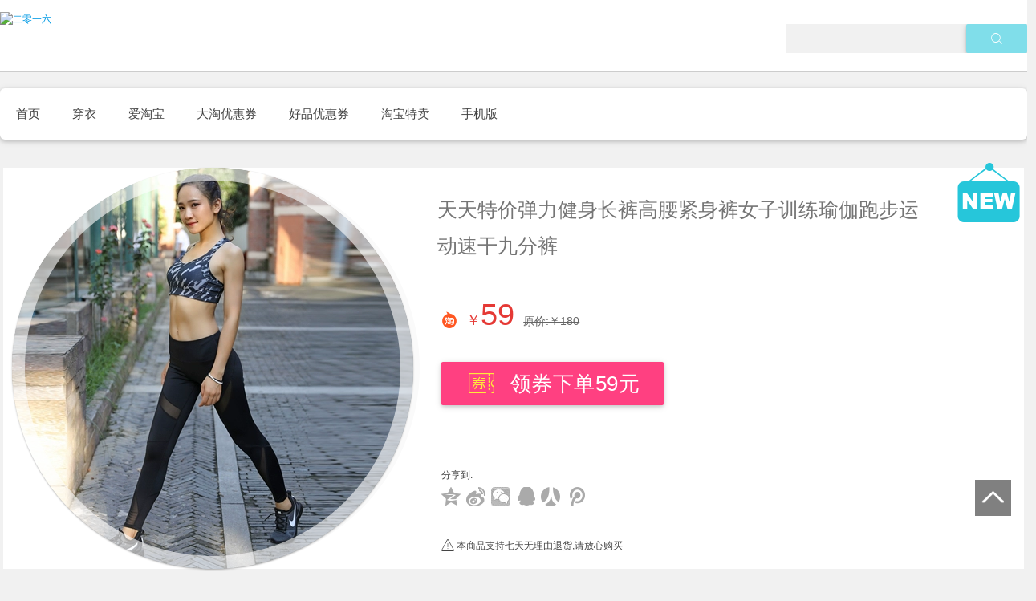

--- FILE ---
content_type: text/html; charset=UTF-8
request_url: http://cam2016.com/index.php?itemid=557892184411
body_size: 8360
content:
<!doctype html>
<html  class="taeapp web _goods _goods_main" >
<head>
<meta charset="utf-8">
<title>天天特价弹力健身长裤高腰紧身裤女子训练瑜伽跑步运动速干九分裤二零一六</title>
<link href="/favicon.ico" type="image/x-icon" rel=icon />
<meta name="author" content="uz-system.com 7x24 service d_cms@qq.com"/>
<meta name="system_info" content="by uz-system version 5.7"/>
<meta name="keywords" content="天天特价弹力健身长裤高腰紧身裤女子训练瑜伽跑步运动速干九分裤,,二零一六"/>
<meta name="description" content="天天特价弹力健身长裤高腰紧身裤女子训练瑜伽跑步运动速干九分裤 - 二零一六"/>

<meta name="tk" content="0|http://www.cam2016.com|1"/>
<meta name="get" content="itemid=557892184411&m=goods"/>
<meta name="set" content="0|index|goods|main|0|||0|1|1264472984"/>
<script type="text/javascript" src="/assets/global/js/jquery-1.8.3.min.js"></script>
<script type="text/javascript" src="http://a.alimama.cn/tkapi.js"></script>
<script type="text/javascript" src="/assets/global/js/global.js"></script>

<link rel="stylesheet" type="text/css" href="/assets/global/css/global.css" media="all" />
</head>
<body>
<div class="uz_system"></div>

<link rel="stylesheet" href="//at.alicdn.com/t/font_noeq7zjgb0ggb9.css">
<link rel="stylesheet" type="text/css" href="/assets/simpler/css/materialize.css" media="all" />

<link rel="stylesheet" type="text/css" href="/assets/global/css/hover.css" media="all" />
<link rel="stylesheet" type="text/css" href="/assets/simpler/css/ihover.css" media="all" />
<link rel="stylesheet" type="text/css" href="/assets/simpler/css/tip.css" media="all" />
<link rel="stylesheet" type="text/css" href="/assets/simpler/css/main.css" media="all" />
<link rel="stylesheet" type="text/css" href="/assets/simpler/css/duoshuo.css" media="all" />
<link rel="stylesheet" type="text/css" href="/assets/global/css/animator.min.css" media="all" />

<script src="/assets/simpler/js/materialize.js"></script>
<style>
.wp{
    width:1280px;
}
</style>



<header class="cl">
    <div class="container wp" style="margin-top: 0;">


            <a href="http://cam2016.com" class="left logo" >
              <img src="" alt="二零一六">
            </a>

            <div class="hd_search right hvr-underline-reveal">
                <form  action="/index.php?m=index&a=search" method="POST">

                  <button class="waves-effect waves-light btn right cyan lighten-3" type="submit" name="onsubmit" value="1">
                   <span class="iconfont icon-sousuo1"></span>
                  </button>
                   <input type="text" name="kw" id="" class="left search_input lighten-3 ">

                   <!--  <input type="hidden" name="a" value="search">
                    <input type="hidden" name="m" value="index"> -->
                </form>

            </div>


    </div>
</header>



<nav class="container wp">

<ul class="hide-on-med-and-down">
 <!-- <li ><a class="grey-text text-darken-3" data-activates='dropdown1' ><i class="iconfont icon-xiangxia right grey-text"></i>分类导航</a></li> -->

        <li class="hvr-float "><a href="/index.php?" class="grey-text text-darken-3" >首页</a></li>
                          <li class="hvr-float "><a href="/index.php?m=img&a=list" class="grey-text text-darken-3" >穿衣</a></li>
              <li class="hvr-float "><a href="https://ai.taobao.com/?pid=mm_126963687_39296705_147050671" class="grey-text text-darken-3"  target="_blank">爱淘宝</a></li>
              <li class="hvr-float "><a href="http://cam2016.com/dtk.php" class="grey-text text-darken-3"  target="_blank">大淘优惠券</a></li>
              <li class="hvr-float "><a href="http://hp.cam2016.com/" class="grey-text text-darken-3"  target="_blank">好品优惠券</a></li>
              <li class="hvr-float "><a href="https://temai.m.taobao.com/search.htm?pid=mm_126963687_37094933_136412831" class="grey-text text-darken-3"  target="_blank">淘宝特卖</a></li>
              <li class="hvr-float "><a href="http://m.cam2016.com" class="grey-text text-darken-3"  target="_blank">手机版</a></li>
                                                                        
</ul>
</nav>



<div class="container wp goods_detial wp_1280">

  <div class="row white ">

    <div class="col m5">
     <!--  <a href="/index.php?a=go_pay&num_iid=557892184411" target="_blank" rel="nofollow">
      <img src="http://gd1.alicdn.com/imgextra/i1/305436882/TB2mooIXgr5ZeJjSZFqXXbfvVXa_!!305436882.jpg_500x500.jpg" width="500" height="500" class="responsive-img" ></a> -->

<!-- normal -->
    <div class="goods_em ih-item circle effect10 top_to_bottom grey lighten-5" data-images="https://img.alicdn.com/tfscom/i1/305436882/TB2mooIXgr5ZeJjSZFqXXbfvVXa_!!305436882.jpg,https://img.alicdn.com/tfscom/i1/305436882/TB2_ht0bDZRMeJjSspkXXXGpXXa_!!305436882.jpg,https://img.alicdn.com/tfscom/i1/305436882/TB2W8lYbBUSMeJjy1zdXXaR3FXa_!!305436882.jpg,https://img.alicdn.com/tfscom/i2/305436882/TB2Dg4ZbrsTMeJjy1zcXXXAgXXa_!!305436882.jpg">
    <a  href="/index.php?a=go_pay&num_iid=557892184411" target="_blank" rel="nofollow">
        <div class="img"><img src="http://gd1.alicdn.com/imgextra/i1/305436882/TB2mooIXgr5ZeJjSZFqXXbfvVXa_!!305436882.jpg_500x500.jpg"></div>
        <div class="info" >
          <h3>编辑精选</h3>
                    <p>下线时间:
          <span class="_dgmdate" data-time="1516377599"  data-type="m/d H:i"></span></p>
                  </div>
     </a>
</div>
<!-- end normal -->


    </div>
    <div class="col m7 relative">
    <span class="iconfont icon-tryiconew detial_new right cyan-text text-lighten-1 waves-effect waves-light"  ></span>
    <br/>
      <h5 class="grey-text text-darken-1 goods_title">天天特价弹力健身长裤高腰紧身裤女子训练瑜伽跑步运动速干九分裤</h5>
      <blockquote class="grey-text"></blockquote>

<table>
      <tbody>
        <tr>
          <td class="goods_price">

  <span class="iconfont icon-taobaotese deep-orange-text f20 tooltipped" data-position="top" data-tooltip="商品来源于淘宝"></span>
            <span class="red-text text-darken-1"><i>￥</i>59</span>
          <del>原价:￥180</del>          </td>
        </tr>
    <tr>
      <td>
       <a class="waves-effect waves-light btn-large tooltipped pink accent-2 pay_btn " href="https://uland.taobao.com/coupon/edetail?activityId=637ec8e4ea784baf925028203b8ad6a9&itemId=557892184411&pid=mm_126963687_37094933_134278951&src=kfz_utao&sid=305436882" target="_blank" rel="nofollow" data-delay="50" data-tooltip="当前商品可领取 10元 优惠券后再下单">
        <i class="iconfont icon-liquan left goods_juan"></i>领券下单59元</a>
      </td>
    </tr>

<tr>   <td>&nbsp;</td></tr>
    <tr>
      <td>
      分享到:
        <div class="_share" data-style="2" data-more="0" data-count="0" data-picurl="http://gd1.alicdn.com/imgextra/i1/305436882/TB2mooIXgr5ZeJjSZFqXXbfvVXa_!!305436882.jpg" data-title="天天特价弹力健身长裤高腰紧身裤女子训练瑜伽跑步运动速干九分裤" ></div>

      </td>
    </tr>

     <tr>
      <td>
        <span class="iconfont icon-jubao"></span>
        本商品支持七天无理由退货,请放心购买

      </td>
    </tr>

      </tbody>
    </table>

    </div>
  </div>





<div class="row">
        <div class="">
        <ul class="tabs">
                          <li class="tab col s3"><a href="#detial_tab_2">同类推荐</a></li>
                <li class="tab col s3"><a href="#detial_tab_3">评论列表</a></li>
                <li class="tab col s3"><a href="#detial_tab_4">我要评论</a></li>
          </ul>
         </div>

         
          <div id="detial_tab_2" >
              <div class=" cl  goods_list ">
<div class="row ">



      <div class="col s3 ">
        <div class="card   hvr-grow ">
                       <div class="card-image default_bg">
           <!--   <div class="ih-item circle effect13 from_left_and_right"> -->
               <a href="/index.php?itemid=544174590270" class="width_height">
               <img class="_loading" data-src="http://img.alicdn.com/imgextra/i2/2496426239/TB2NmY7jIbI8KJjy1zdXXbe1VXa_!!2496426239.jpg_300x300.jpg" width="300" height="300">

        <!-- <div class="info">
          <div class="info-back">
            <h3>爆款推荐</h3>
            <p>高仿品牌儿童字贴，钢笔速成楷书字帖，买后给差评，全额返现！！！</p>
          </div>
        </div> -->
               </a>

              <!--  </div> -->
             </div>
             <div class="card-content ">
                <a href="/index.php?itemid=544174590270" class="grey-text text-darken-3">中华好字成小学生练字本小学字贴钢笔速成楷书字帖凹槽练字帖儿童</a>
             </div>
             <div class="card-action">

                               <a class="grey btn right"  href="/index.php?itemid=544174590270" target="_blank" title="中华好字成小学生练字本小学字贴钢笔速成楷书字帖凹槽练字帖儿童" >抢光了</a>
              
  <a class="pink accent-2 btn right juan_link"  href="https://uland.taobao.com/coupon/edetail?activityId=45f37eb850264715999d6be84ceae2ca&itemId=544174590270&pid=mm_126963687_37094933_134278951&src=kfz_utao&sid=1929306228" target="_blank" rel="nofollow">优惠券</a>
               <i>￥</i>
               <span class="yh_price pink-text text-accent-2">26.9</span>
                <del>￥48</del>                <span class="sum amber lighten-1">已售:1941</span>
             </div>
           </div>
        </div>


      <div class="col s3 ">
        <div class="card   hvr-grow ">
                       <div class="card-image default_bg">
           <!--   <div class="ih-item circle effect13 from_left_and_right"> -->
               <a href="/index.php?itemid=44439095558" class="width_height">
               <img class="_loading" data-src="http://img.alicdn.com/imgextra/i1/885099175/TB2VRbTj46I8KJjy0FgXXXXzVXa_!!885099175.jpg_300x300.jpg" width="300" height="300">

        <!-- <div class="info">
          <div class="info-back">
            <h3>编辑精选</h3>
            <p>双色印刷视觉舒服，曲线标注重难点，送2本宝典、1本备考秘籍，再送山香网校完整视频以及电子资料、题库软件。</p>
          </div>
        </div> -->
               </a>

              <!--  </div> -->
             </div>
             <div class="card-content ">
                <a href="/index.php?itemid=44439095558" class="grey-text text-darken-3">送11月真题】山香2018年国家幼儿园教师资格证考试用书教材试卷题库保教知识与能力综合素质统考幼师资格证考试书可搭中小学真题</a>
             </div>
             <div class="card-action">

                               <a class="grey btn right"  href="/index.php?itemid=44439095558" target="_blank" title="送11月真题】山香2018年国家幼儿园教师资格证考试用书教材试卷题库保教知识与能力综合素质统考幼师资格证考试书可搭中小学真题" >抢光了</a>
              
  <a class="pink accent-2 btn right juan_link"  href="https://uland.taobao.com/coupon/edetail?activityId=14d0dd92ef164a41a8b8cc18e4742113&itemId=44439095558&pid=mm_126963687_37094933_134278951&src=kfz_utao&sid=2368568936" target="_blank" rel="nofollow">优惠券</a>
               <i>￥</i>
               <span class="yh_price pink-text text-accent-2">28</span>
                <del>￥152</del>                <span class="sum amber lighten-1">已售:833</span>
             </div>
           </div>
        </div>


      <div class="col s3 ">
        <div class="card   hvr-grow ">
                       <div class="card-image default_bg">
           <!--   <div class="ih-item circle effect13 from_left_and_right"> -->
               <a href="/index.php?itemid=560276444424" class="width_height">
               <img class="_loading" data-src="http://img.alicdn.com/imgextra/i3/2552042201/TB2_kwuaAfb_uJkSnhJXXbdDVXa_!!2552042201.jpg_300x300.jpg" width="300" height="300">

        <!-- <div class="info">
          <div class="info-back">
            <h3>爆款推荐</h3>
            <p>精选优质面料，耐磨耐穿，舒适亲肤，吸湿排汗，速干透气，超强弹性，加绒可选，运动0束缚，跑步健身两件套【赠运费险】</p>
          </div>
        </div> -->
               </a>

              <!--  </div> -->
             </div>
             <div class="card-content ">
                <a href="/index.php?itemid=560276444424" class="grey-text text-darken-3">运动套装男冬季紧身衣篮球足球打底健身房高弹加绒训练服速干长袖</a>
             </div>
             <div class="card-action">

                               <a class="grey btn right"  href="/index.php?itemid=560276444424" target="_blank" title="运动套装男冬季紧身衣篮球足球打底健身房高弹加绒训练服速干长袖" >抢光了</a>
              
  <a class="pink accent-2 btn right juan_link"  href="https://uland.taobao.com/coupon/edetail?activityId=df33968587594646b4fa209f3a7eacf0&itemId=560276444424&pid=mm_126963687_37094933_134278951&src=kfz_utao&sid=2076818521" target="_blank" rel="nofollow">优惠券</a>
               <i>￥</i>
               <span class="yh_price pink-text text-accent-2">39</span>
                <del>￥168</del>                <span class="sum amber lighten-1">已售:5408</span>
             </div>
           </div>
        </div>


      <div class="col s3 ">
        <div class="card   hvr-grow ">
                       <div class="card-image default_bg">
           <!--   <div class="ih-item circle effect13 from_left_and_right"> -->
               <a href="/index.php?itemid=555235359527" class="width_height">
               <img class="_loading" data-src="http://img.alicdn.com/imgextra/i1/2582008197/TB2rWRTl0rJ8KJjSspaXXXuKpXa_!!2582008197.jpg_300x300.jpg" width="300" height="300">

        <!-- <div class="info">
          <div class="info-back">
            <h3>爆款推荐</h3>
            <p>妈妈我长大了，宝宝早教书籍，儿童故事书籍，亲子共读，图解生动，精美彩图，情绪管理，培养孩子内心强大好习惯！0-6岁图画书籍，超值10本装！</p>
          </div>
        </div> -->
               </a>

              <!--  </div> -->
             </div>
             <div class="card-content ">
                <a href="/index.php?itemid=555235359527" class="grey-text text-darken-3">全10册儿童情绪管理与性格培养绘本宝宝启蒙睡前故事书培养孩子内心强大好习惯幼儿图书0-1-2-3-4-5-6-岁幼儿园大中小班图画书籍</a>
             </div>
             <div class="card-action">

                               <a class="grey btn right"  href="/index.php?itemid=555235359527" target="_blank" title="全10册儿童情绪管理与性格培养绘本宝宝启蒙睡前故事书培养孩子内心强大好习惯幼儿图书0-1-2-3-4-5-6-岁幼儿园大中小班图画书籍" >抢光了</a>
              
  <a class="pink accent-2 btn right juan_link"  href="https://uland.taobao.com/coupon/edetail?activityId=c38ad1f45ca74d87a36adf9f27086b7a&itemId=555235359527&pid=mm_126963687_37094933_134278951&src=kfz_utao&sid=1060625934" target="_blank" rel="nofollow">优惠券</a>
               <i>￥</i>
               <span class="yh_price pink-text text-accent-2">9.9</span>
                <del>￥39</del>                <span class="sum amber lighten-1">已售:1043</span>
             </div>
           </div>
        </div>


      <div class="col s3 ">
        <div class="card   hvr-grow ">
                       <div class="card-image default_bg">
           <!--   <div class="ih-item circle effect13 from_left_and_right"> -->
               <a href="/index.php?itemid=44431099222" class="width_height">
               <img class="_loading" data-src="http://img.alicdn.com/imgextra/i3/2188100118/TB2fb9GbYVkpuFjSspcXXbSMVXa_!!2188100118.jpg_300x300.jpg" width="300" height="300">

        <!-- <div class="info">
          <div class="info-back">
            <h3>爆款推荐</h3>
            <p>超钢性复合耐打羽毛球拍，买就送，羽毛球3个，手胶2个，球桶1个，拍包1个，品质见证，30万+买家共同的选择，您值得拥有。</p>
          </div>
        </div> -->
               </a>

              <!--  </div> -->
             </div>
             <div class="card-content ">
                <a href="/index.php?itemid=44431099222" class="grey-text text-darken-3">WITESS正品羽毛球拍2支成人初学进攻型情侣单双打拍超轻健身ymqp</a>
             </div>
             <div class="card-action">

                               <a class="grey btn right"  href="/index.php?itemid=44431099222" target="_blank" title="WITESS正品羽毛球拍2支成人初学进攻型情侣单双打拍超轻健身ymqp" >抢光了</a>
              
  <a class="pink accent-2 btn right juan_link"  href="https://uland.taobao.com/coupon/edetail?activityId=36d8ea8611b543869386fba3217991b0&itemId=44431099222&pid=mm_126963687_37094933_134278951&src=kfz_utao&sid=2188100118" target="_blank" rel="nofollow">优惠券</a>
               <i>￥</i>
               <span class="yh_price pink-text text-accent-2">25</span>
                <del>￥99</del>                <span class="sum amber lighten-1">已售:31536</span>
             </div>
           </div>
        </div>


      <div class="col s3 ">
        <div class="card   hvr-grow ">
                       <div class="card-image default_bg">
           <!--   <div class="ih-item circle effect13 from_left_and_right"> -->
               <a href="/index.php?itemid=536126378032" class="width_height">
               <img class="_loading" data-src="http://img.alicdn.com/bao/uploaded/i3/2259829646/TB22tfagm8mpuFjSZFMXXaxpVXa_!!2259829646.jpg_300x300.jpg" width="300" height="300">

        <!-- <div class="info">
          <div class="info-back">
            <h3>编辑精选</h3>
            <p>已售:275</p>
          </div>
        </div> -->
               </a>

              <!--  </div> -->
             </div>
             <div class="card-content ">
                <a href="/index.php?itemid=536126378032" class="grey-text text-darken-3">宇思岸车载手机支架多功能车载仪表台导航车上手机支架吸盘式支架</a>
             </div>
             <div class="card-action">

                               <a class="grey btn right"  href="/index.php?itemid=536126378032" target="_blank" title="宇思岸车载手机支架多功能车载仪表台导航车上手机支架吸盘式支架" >抢光了</a>
              
  <a class="pink accent-2 btn right juan_link"  href="https://uland.taobao.com/coupon/edetail?activityId=78124a7ef8a14761835d397be0306aea&itemId=536126378032&pid=mm_126963687_37094933_134278951&src=kfz_utao&sid=2259829646" target="_blank" rel="nofollow">优惠券</a>
               <i>￥</i>
               <span class="yh_price pink-text text-accent-2">13</span>
                <del>￥49</del>                <span class="sum amber lighten-1">已售:275</span>
             </div>
           </div>
        </div>


      <div class="col s3 ">
        <div class="card   hvr-grow ">
                       <div class="card-image default_bg">
           <!--   <div class="ih-item circle effect13 from_left_and_right"> -->
               <a href="/index.php?itemid=40815027803" class="width_height">
               <img class="_loading" data-src="http://img.alicdn.com/imgextra/i2/59827194/TB27Q6plyAKL1JjSZFoXXagCFXa_!!59827194.jpg_300x300.jpg" width="300" height="300">

        <!-- <div class="info">
          <div class="info-back">
            <h3>爆款推荐</h3>
            <p>已售:40158</p>
          </div>
        </div> -->
               </a>

              <!--  </div> -->
             </div>
             <div class="card-content ">
                <a href="/index.php?itemid=40815027803" class="grey-text text-darken-3">除胶剂去胶神器汽车清除不干胶粘胶去除3M胶家用玻璃清洁柏油清洗</a>
             </div>
             <div class="card-action">

                               <a class="grey btn right"  href="/index.php?itemid=40815027803" target="_blank" title="除胶剂去胶神器汽车清除不干胶粘胶去除3M胶家用玻璃清洁柏油清洗" >抢光了</a>
              
  <a class="pink accent-2 btn right juan_link"  href="https://uland.taobao.com/coupon/edetail?activityId=7ca5425d280d45b2bddb5a18f148209c&itemId=40815027803&pid=mm_126963687_37094933_134278951&src=kfz_utao&sid=2190071627" target="_blank" rel="nofollow">优惠券</a>
               <i>￥</i>
               <span class="yh_price pink-text text-accent-2">6.8</span>
                <del>￥25</del>                <span class="sum amber lighten-1">已售:40158</span>
             </div>
           </div>
        </div>


      <div class="col s3 ">
        <div class="card   hvr-grow ">
                       <div class="card-image default_bg">
           <!--   <div class="ih-item circle effect13 from_left_and_right"> -->
               <a href="/index.php?itemid=531916337950" class="width_height">
               <img class="_loading" data-src="http://gd1.alicdn.com/imgextra/i3/2552111825/TB2MPG1bMNlpuFjy0FfXXX3CpXa_!!2552111825.jpg_300x300.jpg" width="300" height="300">

        <!-- <div class="info">
          <div class="info-back">
            <h3>编辑精选</h3>
            <p>高档进口亚克力材质，安全健康，经久耐用，超强防水，绿色环保，色彩艳丽，营造一个温馨的家！</p>
          </div>
        </div> -->
               </a>

              <!--  </div> -->
             </div>
             <div class="card-content ">
                <a href="/index.php?itemid=531916337950" class="grey-text text-darken-3">3D立体墙贴创意温馨儿童房亚克力床头星星水晶沙发客厅装饰贴纸画</a>
             </div>
             <div class="card-action">

                               <a class="grey btn right"  href="/index.php?itemid=531916337950" target="_blank" title="3D立体墙贴创意温馨儿童房亚克力床头星星水晶沙发客厅装饰贴纸画" >抢光了</a>
              
  <a class="pink accent-2 btn right juan_link"  href="https://uland.taobao.com/coupon/edetail?activityId=7a9f3338483b480a9f05a2a8e5be51ba&itemId=531916337950&pid=mm_126963687_37094933_134278951&src=kfz_utao&sid=2552111825" target="_blank" rel="nofollow">优惠券</a>
               <i>￥</i>
               <span class="yh_price pink-text text-accent-2">9.6</span>
                <del>￥29</del>                <span class="sum amber lighten-1">已售:188</span>
             </div>
           </div>
        </div>


      <div class="col s3 ">
        <div class="card   hvr-grow ">
                       <div class="card-image default_bg">
           <!--   <div class="ih-item circle effect13 from_left_and_right"> -->
               <a href="/index.php?itemid=42781039235" class="width_height">
               <img class="_loading" data-src="http://img.alicdn.com/imgextra/i2/59827194/TB2QcoLXRTH8KJjy0FiXXcRsXXa_!!59827194.jpg_300x300.jpg" width="300" height="300">

        <!-- <div class="info">
          <div class="info-back">
            <h3>编辑精选</h3>
            <p>已售:712</p>
          </div>
        </div> -->
               </a>

              <!--  </div> -->
             </div>
             <div class="card-content ">
                <a href="/index.php?itemid=42781039235" class="grey-text text-darken-3">汽车水箱清洗剂车用暖风水箱堵漏货车除垢止漏补漏剂除锈强力保护</a>
             </div>
             <div class="card-action">

                               <a class="grey btn right"  href="/index.php?itemid=42781039235" target="_blank" title="汽车水箱清洗剂车用暖风水箱堵漏货车除垢止漏补漏剂除锈强力保护" >抢光了</a>
              
  <a class="pink accent-2 btn right juan_link"  href="https://uland.taobao.com/coupon/edetail?activityId=df4b887610ad48379a75fddbd7c90b40&itemId=42781039235&pid=mm_126963687_37094933_134278951&src=kfz_utao&sid=2190071627" target="_blank" rel="nofollow">优惠券</a>
               <i>￥</i>
               <span class="yh_price pink-text text-accent-2">9.8</span>
                <del>￥39</del>                <span class="sum amber lighten-1">已售:712</span>
             </div>
           </div>
        </div>


      <div class="col s3 ">
        <div class="card   hvr-grow ">
                       <div class="card-image default_bg">
           <!--   <div class="ih-item circle effect13 from_left_and_right"> -->
               <a href="/index.php?itemid=41900241970" class="width_height">
               <img class="_loading" data-src="http://img.alicdn.com/imgextra/i1/3242861037/TB26BgZev2H8KJjy1zkXXXr7pXa_!!3242861037.jpg_300x300.jpg" width="300" height="300">

        <!-- <div class="info">
          <div class="info-back">
            <h3>爆款推荐</h3>
            <p>已售:1642</p>
          </div>
        </div> -->
               </a>

              <!--  </div> -->
             </div>
             <div class="card-content ">
                <a href="/index.php?itemid=41900241970" class="grey-text text-darken-3">特畅恒往复锯马刀锯曲线锯家用多功能木工电锯手提锯金属切割机</a>
             </div>
             <div class="card-action">

                               <a class="grey btn right"  href="/index.php?itemid=41900241970" target="_blank" title="特畅恒往复锯马刀锯曲线锯家用多功能木工电锯手提锯金属切割机" >抢光了</a>
              
  <a class="pink accent-2 btn right juan_link"  href="https://uland.taobao.com/coupon/edetail?activityId=ff8b7ca1b0a846e68e3c6db650002b37&itemId=41900241970&pid=mm_126963687_37094933_134278951&src=kfz_utao&sid=2281551640" target="_blank" rel="nofollow">优惠券</a>
               <i>￥</i>
               <span class="yh_price pink-text text-accent-2">131</span>
                <del>￥164</del>                <span class="sum amber lighten-1">已售:1642</span>
             </div>
           </div>
        </div>


      <div class="col s3 ">
        <div class="card   hvr-grow ">
                       <div class="card-image default_bg">
           <!--   <div class="ih-item circle effect13 from_left_and_right"> -->
               <a href="/index.php?itemid=527639704312" class="width_height">
               <img class="_loading" data-src="http://img.alicdn.com/imgextra/i2/1622630691/TB2fm3QmHJkpuFjy1zcXXa5FFXa_!!1622630691.jpg_300x300.jpg" width="300" height="300">

        <!-- <div class="info">
          <div class="info-back">
            <h3>爆款推荐</h3>
            <p>【送毛笔+水碟+4张水写布】明星代言，品质保障，低碳环保，可反复书写，减少浪费，经济实用，清水显墨，干净卫生，携带方便，告别传统字帖，轻松练字，赠运费险。</p>
          </div>
        </div> -->
               </a>

              <!--  </div> -->
             </div>
             <div class="card-content ">
                <a href="/index.php?itemid=527639704312" class="grey-text text-darken-3">颜真卿练毛笔字帖水写布套装初学者成人书法楷书入门临摹多宝塔碑</a>
             </div>
             <div class="card-action">

                               <a class="grey btn right"  href="/index.php?itemid=527639704312" target="_blank" title="颜真卿练毛笔字帖水写布套装初学者成人书法楷书入门临摹多宝塔碑" >抢光了</a>
              
  <a class="pink accent-2 btn right juan_link"  href="https://uland.taobao.com/coupon/edetail?activityId=0fa11b5dc14746ffb4c598ccad710da3&itemId=527639704312&pid=mm_126963687_37094933_134278951&src=kfz_utao&sid=1622630691" target="_blank" rel="nofollow">优惠券</a>
               <i>￥</i>
               <span class="yh_price pink-text text-accent-2">21</span>
                <del>￥72</del>                <span class="sum amber lighten-1">已售:17814</span>
             </div>
           </div>
        </div>


      <div class="col s3 ">
        <div class="card   hvr-grow ">
                       <div class="card-image default_bg">
           <!--   <div class="ih-item circle effect13 from_left_and_right"> -->
               <a href="/index.php?itemid=41920611746" class="width_height">
               <img class="_loading" data-src="http://img.alicdn.com/imgextra/i3/746823756/TB2y8.Ea30kpuFjSspdXXX4YXXa_!!746823756.jpg_300x300.jpg" width="300" height="300">

        <!-- <div class="info">
          <div class="info-back">
            <h3>编辑精选</h3>
            <p>醇厚油墨质感棉芯，烤漆工艺黄铜笔身，点睛装饰顺滑笔珠，水波纹饰握笔位，笔帽笔身均可定制，多种字体选择，商务礼盒包装非常精致。送人尽显尊贵大气。</p>
          </div>
        </div> -->
               </a>

              <!--  </div> -->
             </div>
             <div class="card-content ">
                <a href="/index.php?itemid=41920611746" class="grey-text text-darken-3">花花公子钢笔正品男女士成人商务送礼练字办公用定制刻字礼盒套装</a>
             </div>
             <div class="card-action">

                               <a class="grey btn right"  href="/index.php?itemid=41920611746" target="_blank" title="花花公子钢笔正品男女士成人商务送礼练字办公用定制刻字礼盒套装" >抢光了</a>
              
  <a class="pink accent-2 btn right juan_link"  href="https://uland.taobao.com/coupon/edetail?activityId=dc2da602cac64bdda9e0abe6e178d3d7&itemId=41920611746&pid=mm_126963687_37094933_134278951&src=kfz_utao&sid=746823756" target="_blank" rel="nofollow">优惠券</a>
               <i>￥</i>
               <span class="yh_price pink-text text-accent-2">88</span>
                <del>￥269</del>                <span class="sum amber lighten-1">已售:286</span>
             </div>
           </div>
        </div>


      <div class="col s3 ">
        <div class="card   hvr-grow ">
                       <div class="card-image default_bg">
           <!--   <div class="ih-item circle effect13 from_left_and_right"> -->
               <a href="/index.php?itemid=45891732487" class="width_height">
               <img class="_loading" data-src="http://img.alicdn.com/imgextra/i4/352120274/TB2RlaQtZtnpuFjSZFKXXalFFXa_!!352120274.jpg_300x300.jpg" width="300" height="300">

        <!-- <div class="info">
          <div class="info-back">
            <h3>爆款推荐</h3>
            <p>已售:1783</p>
          </div>
        </div> -->
               </a>

              <!--  </div> -->
             </div>
             <div class="card-content ">
                <a href="/index.php?itemid=45891732487" class="grey-text text-darken-3">定做汽车真皮座套冬季专用新福克斯速腾轩逸英朗逸全包坐垫座椅套</a>
             </div>
             <div class="card-action">

                               <a class="grey btn right"  href="/index.php?itemid=45891732487" target="_blank" title="定做汽车真皮座套冬季专用新福克斯速腾轩逸英朗逸全包坐垫座椅套" >抢光了</a>
              
  <a class="pink accent-2 btn right juan_link"  href="https://uland.taobao.com/coupon/edetail?activityId=bfddcdff6b384ded9ee33b6e8c330478&itemId=45891732487&pid=mm_126963687_37094933_134278951&src=kfz_utao&sid=352120274" target="_blank" rel="nofollow">优惠券</a>
               <i>￥</i>
               <span class="yh_price pink-text text-accent-2">398</span>
                <del>￥1196</del>                <span class="sum amber lighten-1">已售:1783</span>
             </div>
           </div>
        </div>


      <div class="col s3 ">
        <div class="card   hvr-grow ">
                       <div class="card-image default_bg">
           <!--   <div class="ih-item circle effect13 from_left_and_right"> -->
               <a href="/index.php?itemid=44804227698" class="width_height">
               <img class="_loading" data-src="http://img.alicdn.com/imgextra/i1/2535636192/TB26.AtaIv_F1JjSZFGXXa8.FXa_!!2535636192.jpg_300x300.jpg" width="300" height="300">

        <!-- <div class="info">
          <div class="info-back">
            <h3>爆款推荐</h3>
            <p>龟牌洗车液水蜡泡沫腊清洗剂汽车精强力去污上光浓缩大桶专用正品</p>
          </div>
        </div> -->
               </a>

              <!--  </div> -->
             </div>
             <div class="card-content ">
                <a href="/index.php?itemid=44804227698" class="grey-text text-darken-3">龟牌洗车液水蜡泡沫腊清洗剂汽车精强力去污上光浓缩大桶专用正品</a>
             </div>
             <div class="card-action">

                               <a class="grey btn right"  href="/index.php?itemid=44804227698" target="_blank" title="龟牌洗车液水蜡泡沫腊清洗剂汽车精强力去污上光浓缩大桶专用正品" >抢光了</a>
              
  <a class="pink accent-2 btn right juan_link"  href="https://uland.taobao.com/coupon/edetail?activityId=a367ce493c7b425fa02bc65b4b0b9c16&itemId=44804227698&pid=mm_126963687_37094933_134278951&src=kfz_utao&sid=2176334138" target="_blank" rel="nofollow">优惠券</a>
               <i>￥</i>
               <span class="yh_price pink-text text-accent-2">9.9</span>
                <del>￥55</del>                <span class="sum amber lighten-1">已售:9582</span>
             </div>
           </div>
        </div>


      <div class="col s3 ">
        <div class="card   hvr-grow ">
                       <div class="card-image default_bg">
           <!--   <div class="ih-item circle effect13 from_left_and_right"> -->
               <a href="/index.php?itemid=541094700598" class="width_height">
               <img class="_loading" data-src="http://img.alicdn.com/bao/uploaded/i4/TB1S3pFPFXXXXXjXFXXXXXXXXXX_!!0-item_pic.jpg_300x300.jpg" width="300" height="300">

        <!-- <div class="info">
          <div class="info-back">
            <h3>爆款推荐</h3>
            <p>【新年礼物】升级版有声伴读，小朋友感兴趣的8个主题，多个领域。美绘注音，拓展知识，问答互动！献给勇于探索的孩子们！爱宝宝就给宝宝买十万个为什么【赠运费险】</p>
          </div>
        </div> -->
               </a>

              <!--  </div> -->
             </div>
             <div class="card-content ">
                <a href="/index.php?itemid=541094700598" class="grey-text text-darken-3">【有声伴读】全套8本彩图注音版十万个为什么小学生儿童版幼儿版3-4-5-6岁绘本幼儿园宝宝早教幼儿书籍故事书儿童书籍读物百科全书</a>
             </div>
             <div class="card-action">

                               <a class="grey btn right"  href="/index.php?itemid=541094700598" target="_blank" title="【有声伴读】全套8本彩图注音版十万个为什么小学生儿童版幼儿版3-4-5-6岁绘本幼儿园宝宝早教幼儿书籍故事书儿童书籍读物百科全书" >抢光了</a>
              
  <a class="pink accent-2 btn right juan_link"  href="https://uland.taobao.com/coupon/edetail?activityId=b8fde02f2f9d4086a1866872f8264d32&itemId=541094700598&pid=mm_126963687_37094933_134278951&src=kfz_utao&sid=2320163450" target="_blank" rel="nofollow">优惠券</a>
               <i>￥</i>
               <span class="yh_price pink-text text-accent-2">14.8</span>
                <del>￥86</del>                <span class="sum amber lighten-1">已售:7881</span>
             </div>
           </div>
        </div>


      <div class="col s3 ">
        <div class="card   hvr-grow ">
                       <div class="card-image default_bg">
           <!--   <div class="ih-item circle effect13 from_left_and_right"> -->
               <a href="/index.php?itemid=520250749877" class="width_height">
               <img class="_loading" data-src="http://img.alicdn.com/imgextra/i3/TB1OtqLNVXXXXXbXXXXXXXXXXXX_!!0-item_pic.jpg_300x300.jpg" width="300" height="300">

        <!-- <div class="info">
          <div class="info-back">
            <h3>编辑精选</h3>
            <p>传承国学、立德树人、给予孩子良好的思想品德和行为习惯。你值得拥有哦，快来抢购吧！~~</p>
          </div>
        </div> -->
               </a>

              <!--  </div> -->
             </div>
             <div class="card-content ">
                <a href="/index.php?itemid=520250749877" class="grey-text text-darken-3">78910-12-15岁初中小学生三四五六年级课外书弟子规启蒙版/国学书院典藏正版三字经千字文注音版百家姓小学课外阅读经典书籍全套</a>
             </div>
             <div class="card-action">

                               <a class="grey btn right"  href="/index.php?itemid=520250749877" target="_blank" title="78910-12-15岁初中小学生三四五六年级课外书弟子规启蒙版/国学书院典藏正版三字经千字文注音版百家姓小学课外阅读经典书籍全套" >抢光了</a>
              
  <a class="pink accent-2 btn right juan_link"  href="https://uland.taobao.com/coupon/edetail?activityId=632c6383eca94f9cb4bbfadad13694fa&itemId=520250749877&pid=mm_126963687_37094933_134278951&src=kfz_utao&sid=1112722201" target="_blank" rel="nofollow">优惠券</a>
               <i>￥</i>
               <span class="yh_price pink-text text-accent-2">13.8</span>
                <del>￥42</del>                <span class="sum amber lighten-1">已售:161</span>
             </div>
           </div>
        </div>


</div>
</div>
<div class="bluepage pagination cl"></div>


        </div>

          <div id="detial_tab_3" class="white">

                <div class="comment_list" data-num_iid="557892184411">
                   <ul class="collection"></ul>
                </div>

          </div>

          <div id="detial_tab_4" class="white">
              <div class="pd30">
                    <div class="_duoshuo" data-id="557892184411"></div>
              </div>
          </div>

  </div>

</div>





﻿
<footer class="page-footer cyan">
    <div class="container wp">
      <div class="row">
        <div class="col l6 s12">
          <h5 class="white-text">友情链接：</h5>
          <p class="grey-text text-lighten-4">
<!---->

<!--程序免费使用,请自觉保留以下友情链接-->
<a href="https://temai.m.taobao.com/search.htm?pid=mm_126963687_37094933_136412831" target="_blank" title="淘宝特卖" class="grey-text text-lighten-3" >淘宝特卖</a>

          </p>
        </div>
 <!--      
 <div class="col l4 offset-l2 s12">
          <h5 class="white-text">帮助中心</h5>
          <ul>
            <li><a class="grey-text text-lighten-3" href="/index.php?m=article&id=1">关于我们</a></li>
            <li><a class="grey-text text-lighten-3" href="/index.php?m=article&id=4">商务合作</a></li>
            <li><a class="grey-text text-lighten-3" href="/index.php?m=article&id=3">常见问题</a></li>
            <li><a class="grey-text text-lighten-3" href="/index.php?m=article&id=9">服务条款</a></li>
          </ul>
        </div>
      </div>
    </div>
-->
    <div class="footer-copyright">
      <div class="container wp" style="margin: 0 auto;">
        Copyright ©2015 <a href="http://www.cam2016.com"target="_blank">www.cam2016.com</a>     
<a href="http://www.beian.miit.gov.cn/" target="_blank">湘ICP备17000480号</a> 
         客服邮箱：zc_87@qq.com
<script type="text/javascript">var cnzz_protocol = (("https:" == document.location.protocol) ? " https://" : " http://");document.write(unescape("%3Cspan id='cnzz_stat_icon_1264472984'%3E%3C/span%3E%3Cscript src='" + cnzz_protocol + "s22.cnzz.com/z_stat.php%3Fid%3D1264472984%26show%3Dpic1' type='text/javascript'%3E%3C/script%3E"));</script>
      </div>
    </div>
  </footer>

<div id="tbox"  class="_gotop" >
      <a id="gotop"href="javascript:void(0)" style="display: block;"></a> </div>

<script type="text/javascript" src="/assets/global/js/hook.js"></script>
<script type="text/javascript" src="/assets/simpler/js/main.js"></script>

</body>
</html>



--- FILE ---
content_type: text/css
request_url: http://cam2016.com/assets/global/css/global.css
body_size: 9830
content:
@charset "utf-8";
* { word-wrap: break-word; outline:none;}
body, input, button, select, textarea {font: 12px/1.5 'Hiragino Sans GB','Microsoft Yahei',tahoma,sans-serif; color:#444; }
table { empty-cells: show; border-collapse: collapse; }
textarea{border:1px solid #ccc;}
 
html, body, div, section, article, aside, header, hgroup, footer, nav, h1, h2, h3, h4, h5, h6, a, blockquote, address, time, span, em, img, ol, ul, li, figure, canvas, video, iframe,p { margin: 0; padding: 0; border: 0;  text-decoration: none; list-style: none }
strong { margin: 0; padding: 0; border: 0; vertical-align: baseline; text-decoration: none; list-style: none }
a, a:active, a:hover { outline: 0 }
address, article, aside, canvas, details, figcaption, figure, footer, header, hgroup, nav, menu, nav, section, summary { display: block }
 

h1, h2,h3,h4,h5,h6 { font-size: 1em; font-weight:100;}
ul li,.xl li { list-style: none; }

em,cite,i { font-style: normal; }
a { color: #333;text-decoration: none; cursor:pointer;}
a:hover { text-decoration: none; }
a img { border: none; }
label { cursor: pointer; }
.cur,cursor{ cursor:pointer;}
.z { float: left; }
.y { float: right; }
.cl:after { content: "."; display: block; height: 0; clear: both; visibility: hidden; }
.cl { zoom: 1; }
.vm { vertical-align: middle; }
.vm * { vertical-align: middle; }
.clear{clear:both;height:0;line-height:0;font-size:0;}
img { border-style:none; }
.hide{display:none;}
.del{text-decoration: line-through;margin-right:5px;color:#ddd;}
.red{color:#F00;}
.ccc{color:#ccc;}
.ad{overflow:hidden;text-align:center;}
.yzm{cursor:pointer;}
.edui-btn-toolbar .edui-btn  .edui-icon.edui-icon-taoke{background:url(/assets/global/images/login_taobao.png) no-repeat 50% 50% ;}

.taeapp .bdshare-button-style2-16 .bds_sqq {  background-position: 0 -625px;}
.taeapp  .bdshare-button-style2-16 .bds_weixin {  background:url(/assets/global/images/bd_wx-16.jpg) 0 0 no-repeat  ;}

.taeapp .bdshare-button-style2-24 .bds_sqq {  background-position: 0 -625px;}
.taeapp  .bdshare-button-style2-24 .bds_weixin {  background:url(/assets/global/images/bd_wx-24.jpg) 0 0 no-repeat  ;}

._auto_ad{width:100%;}
._auto_ad a{display:block;width:100%;height:100%;}
.width_height{width: 100%;  height: 0;  padding-bottom: 100%;  overflow: hidden;}
.width_height a{width:100%;}
.width_height img{width: 100%;}


.select_fid .on{color: #FFF;background: #069;}
.uz_system object{display:none; visibility:hidden;}
.ac{text-align:center;}
.ve{  position: relative;  top: 50%;  transform: translateY(-50%);}
.ac2 {  position: relative;  left: 50%;  transform: translateX(-50%); }

.ff{font-family:'微软雅黑','方正蓝亭中黑','方正蓝亭黑','黑体';}
.location .upload_file_btn{display:-none;}
.text_bg{background:url(/assets/global/images/text_bg.png) no-repeat 0 0;margin-right: 5px;padding: 8px;border: 1px solid #DADADA;}
.shadow:hover{box-shadow:1px 2px 12px #999}
.shadow2:hover{box-shadow: 1px 1px 8px 4px rgba(100,100,100,0.3);}

/* error */
.system_error  { background-color: white; color: black; font: 12px verdana, arial, sans-serif; margin: 0 auto;}
.system_error{width: 100%;min-height: 600px;}
.error_main{padding: 20px 150px;}

.system_error a.go_home{font-size:24px;color:#F60;font-weight:600;}
.system_error .red {}
.system_error h1 { color: #FF0000; font: 18pt "Verdana"; margin-bottom: 0.5em; }
.system_error .bg1 { background-color: #FFFFCC; }
.system_error .bg2 { background-color: #EEEEEE; }
.system_error .table { background: #AAAAAA; font: 11pt Menlo, Consolas, "Lucida Console" }
.system_error .info { background: none repeat scroll 0 0 #ccc; border: 0px solid #aaaaaa; border-radius: 10px 10px 10px 10px; color: #000000; font-size: 11pt; line-height: 160%; margin-bottom: 1em; padding: 1em; }
.system_error .help { background: #ccc; border-radius: 10px 10px 10px 10px; font: 12px verdana, arial, sans-serif; padding: 1em; font-size:14px;}
.system_error .help a{ color: #f00; font-size:14px; }
.system_error .sql { background: none repeat scroll 0 0 #FFFFCC; border: 1px solid #aaaaaa; color: #000000; font: arial, sans-serif; font-size: 9pt; line-height: 160%; margin-top: 1em; padding: 4px; }

/* go_top */
.go_top { position: fixed; bottom: 80px; right: 20px; display:none;padding-bottom: 5px;text-align: center; }
.go_top a { text-decoration: none; color: #F3F;  width: 50px;  font-size:12px;cursor:pointer;}
.go_top a:hover { color: #F3F; }
.go_top a span { background: #F6F; border-radius: 6px; display: block; width: 50px; height: 38px; margin-bottom: 5px; color: #FFFFFF; font-size: 38px; padding-bottom: 5px; }
.go_top a:hover span { background: #F06; }

/*showpage*/


.pg, .pgb { line-height:46px;height:46px; }
.pg a, .pg strong, .pgb a, .pg label {margin-left:4px; height:34px;text-align: center;font-size:16px;padding: 6px 15px; border:1px solid; border-color:#C2D5E3; background:#FFF no-repeat; color:#333; overflow:hidden; text-decoration:none; }
.pg span { width:auto!important;  margin-left:0!important; }
.pg a:hover, .pgb a:hover { border-color:#369; color:#369; }
.pg strong { background-color:#E5EDF2; }
.pg label { cursor:text; display:none; }
.pg label .px { padding:0; width:25px;}
em, cite, i { font-style: normal; }








/* 图片轮播 */

.gd{border:1px solid #000;overflow:hidden;  position:relative; }
.gd .gd_t a{text-decoration:none;}
.gd .gd_t ul li{display:-none;}
.gd .gd_b{ position:absolute;right:15px;bottom:15px;z-index:1;}
.gd .gd_b ul li {float:left;width:24px;height:24px;margin-right:10px;background:#F3C;color:#FFF;text-align:center;line-height:24px;font-size:14px;cursor:pointer;}
.gd .gd_b ul li a{color:#FFF;display:block;width:100%;}
.gd .gd_b ul li.on,.gd .gd_b ul li a:hover{background:#F00;text-decoration:none;}



/* showmessage */
.showmessage{width:700px;margin:10px auto;;}
.altw { min-width: 450px; max-width:980px; margin:0 auto;}
.altw .fltc { margin-bottom: 0; padding: 8px; }
.alert_right,.alert_error,.alert_info { padding: 6px 0 6px 58px; min-height: 40px; height: auto !important; height: 40px; line-height: 160%; background:url(/assets/global/images/right.gif) no-repeat 8px 8px; font-size: 14px; }
.alert_error { background-image: url(/assets/global/images/error.gif); }
.alert_error a { font-weight: 700; color: #369; }
.alert_info { background-image: url(/assets/global/images/info.gif); }
.alert_btnleft { margin-top: 8px; }
.alert_btn { margin-top: 20px; text-align: center; }
.alert_act { margin-top: 20px; padding-left: 58px; }
.nfl .f_c {margin: 60px auto;padding: 20px;width: 580px;border: 3px solid #F2F2F2;background: #FFF;}

/* apply */

.goods_apply{width:990px;margin:15px auto;}
.goods_apply .nobdb {width:750px;}
.goods_apply .nobdb .noborder{padding:2px 3px;}
.goods_apply .nobdb .td_l{width:100px;padding:10px;text-align:left;color:#666;}
.goods_apply .nobdb .txt{width:240px;}
.goods_apply .nobdb .red{color:#F00;}
.goods_apply .nobdb .tips2{color:#999;}
.goods_apply .nobdb .tips2:hover{color:#000;}
.goods_apply .nobdb .rowform{width:320px;}
.goods_apply .nobdb .rowform ul li{float:left;margin-right:15px;}
.goods_apply .nobdb .w90{width:90px;}
.goods_apply .nobdb .w40{width:40px;}
.goods_apply .nobdb .btn{padding:5px 10px;}
.goods_apply .txt{height:18px;}

/* debug */
.uz_system_debug{margin:10px auto;border:10px solid #ccc;background:#eee;}
.uz_system_debug .uz_info{width:100%;display:block;}
.uz_system_debug .tit{width:80px;margin-right:15px;float:left;font-weight:600;color:#900;text-align:right;}
.uz_system_debug .uz_info .info_list{line-height:20px;border-bottom:1px solid #eee;margin:2px 0 ;display:block;}
.uz_system_debug .uz_info .info_list .info_con{margin-left:80px;display:block;padding-left:10px;}
.uz_system_debug h1{font-size:24px;font-weight:600;line-height:40px;}
.uz_system_debug a{ color:#00F!important;}
.uz_system_debug .uz_debug_info{padding-left:10px;border:1px solid #ccc;}
.uz_system_debug .uz_debug_info .debug_info_list{display:none;overflow-y: hidden;}
.uz_system_debug .global_list a{margin-right:10px;}
.uz_system_debug .global_list a.on{color:#F00!important;font-weight:600;}


/*弹出层*/
.t_l,.t_c,.t_r,.m_l,.m_r,.b_l,.b_c,.b_r { overflow:hidden; background:#000; opacity:0.3; filter:alpha(opacity=30); }
.t_l,.t_r,.b_l,.b_r { width:8px; height:8px; }
.t_c,.b_c { height:8px; }
.m_l,.m_r { width:8px; }
.t_l { -moz-border-radius:8px 0 0 0; -webkit-border-radius:8px 0 0 0; border-radius:8px 0 0 0; }
.t_r { -moz-border-radius:0 8px 0 0; -webkit-border-radius:0 8px 0 0; border-radius:0 8px 0 0; }
.b_l { -moz-border-radius:0 0 0 8px; -webkit-border-radius:0 0 0 8px; border-radius:0 0 0 8px; }
.b_r { -moz-border-radius:0 0 8px 0; -webkit-border-radius:0 0 8px 0; border-radius:0 0 8px 0; }
.m_c { background:#FFF; }
.m_c .tb { margin:0 0 10px; padding:0 10px; }
.m_c .c { padding:0 10px 10px; }
.m_c .o { padding:0; height:26px; text-align:right; border-top:1px solid #CCC; background:#F2F2F2; }
.m_c .el { width:420px; }
.m_c .el li { padding:0; border:none; }
.flb { padding:10px 10px 8px; height:20px; line-height:20px; border-bottom: 1px solid #eee;}
.flb em { float:left; font-size:14px; font-weight:700; color:#369; }
.flb em a { text-decoration:none; }
.flb .needverify { float:left; margin-left:8px; padding-left:13px; width:45px; height:21px; line-height:21px; background:url(re_unsolved.gif) no-repeat 0 0; font-size:12px; color:#999; font-weight:400; }
.flb .onerror,.flb .onright { padding-left:20px; height:auto; line-height:140%; white-space:nowrap; font-size:12px; font-weight:400; }
.flb .onerror { background:url(/assets/global/images/check_error.gif) no-repeat 0 50%; }
.flb .onright { background:url(/assets/global/images/check_right.gif) no-repeat 0 50%; color:#666; }
.flb span { float:right; color:#999; }
.flb span a,.flb strong { float:left; text-decoration:none; margin-left:8px; font-weight:400; color:#333; }
.flb span a:hover { color:#999; }
.flbc { float:left; width:20px; height:20px; overflow:hidden; text-indent:-9999px; background:url(/assets/global/images/cls.gif) no-repeat 0 0; cursor:pointer; }
.flbc:hover { background-position:0 -20px; }
.floatwrap { overflow:auto; overflow-x:hidden; margin-bottom:10px; height:280px; }

.fwin_dialog_cancel,.fwin_dialog_submit { padding:2px 15px; cursor:pointer; margin:2px 5px;}
.altw .fltc { margin-bottom:0; padding:8px; }
.xg1{color:#666;}
.fwin_cover,.fwinmask,.fwin_dialog{ position:fixed!important;}

.content_box{margin:5px 10px;font-size:14px;}
.content_box_0{width:400px;min-height:150px;}
.content_box_1{width:600px;min-height:300px;}
.content_box_2{width:800px;min-height:400px;}

/*日期框*/
._dateline{background:#fff url(/assets/global/images/dateline.png) no-repeat right center!important; cursor:pointer;}
.calendar { padding:5px; text-align:left; border:1px solid #DDD; background:#FFF; margin-bottom:0.8em; }
.calendar a{color:#369;font-weight:700;}
.calendar .timeee{ cursor:pointer;}
.calendar .timeee_m{position:absolute;left:0;top:0;width:40px;line-height:14px;text-align:left;}
.calendar .pn{width:45px;line-height:20px; cursor:pointer;}
.calendar td { padding:2px; font-weight:700; border:none;}
.calendar_week td { height:2em; line-height:2em; border-bottom:1px solid #C2D5E3; }
.calendar_week a { color:#369; }
.hourminute td { padding:4px 2px; border-top:1px solid #C2D5E3; }
.calendar_expire, .calendar_expire a:link, .calendar_expire a:visited { color:#666; font-weight:normal; }
.calendar_default, .calendar_default a:link, .calendar_default a:visited { color:#369; }
.calendar_checked, .calendar_checked a:link, .calendar_checked a:visited { color:#F26C4F; font-weight:bold; }
td.calendar_checked, span.calendar_checked { background:#C2D5E3; }
.calendar_today,.calendar_today a:link,.calendar_today a:visited { color:#444; font-weight:bold; }
.calendar_header td { width:30px; height:20px; border-bottom:1px solid #C2D5E3; font-weight:normal; }
.calendar_year { display:none; line-height:130%; background:#FFF; position:absolute; z-index:10; }
.calendar_year .col { float:left; background:#FFF; margin-left:1px; border:1px solid #C2D5E3; padding:4px; }
.calendar_month { display:none; background:#FFF; line-height:130%; border:1px solid #DDD; padding:4px; position:absolute; z-index:11; }
.calendar .next_month,.calendar .calendar_week{ cursor:pointer;}
.calendar .calendar_td{ cursor:pointer;}



/* hover img */
.taeapp ._hover_img{ position:relative;}
.taeapp ._hover_img a img{display:none;max-width:350px;border:5px solid #ccc; position: absolute;z-index: 1;}
.prize_mlist{height:24px;line-height:24px;font-size:14px;border-bottom:1px  dotted #ccc;color:#03F;}
.ajax_del{cursor:pointer;}

/* 登录 */
.uz_system_login{background:#fff;padding:10px;}
.uz_system_login_btn { display: block; overflow: hidden; width: 180px; height: 45px; margin: 10px auto 0; border: 0; background: #00B3FF; font: 18px/45px arial, 微软雅黑, 宋体; text-align: center; color: #FFF; cursor: pointer; }
.xf-uz_system_login_btn:hover { background: #4CC6FF; }


/* apply right */
.bm_right_side {float: right;border: 1px solid #DDD;border-radius: 8px 8px 8px 8px;width:280px;padding: 5px 15px;overflow: hidden;}
.goods_apply{width:1080px;background:#fff;padding:10px;}
.main_box{width:100%;}

/*AJAX报名*/
.apply_check{margin:10px 0;padding:5px 0;}
.apply_check_l{width:370px;margin-right:10px;float:left;padding-top:3px;}
.apply_check_r{width:100px;float:left;}
.apply_check_value{width:230px;}
.apply_check_btn{padding: 5px 10px;}

/* 红色版翻页 */



.redpage {text-align:center;background:none;margin:25px 0;}
.redpage .pg a,.redpage .pg strong,.redpage .pgb a, .pg label{margin-left:0;padding: 10px 20px;color:#666;border:none;border-top: 1px solid #f1f1f1;border-bottom:1px solid #f1f1f1;}
.redpage .pg strong{background:#B20000;color:#FFF;}
.redpage .pg a:hover,.redpage  .pgb a:hover{text-decoration:none;color:#F00;background:#f1f1f1;}
.redpage .pg a.nxt{ border-radius: 0 14px 14px 0 ;border-left: 1px solid #f1f1f1;border-right: 1px solid #f1f1f1;}
.redpage .pg a.prev{ border-radius: 14px 0 0 14px ;border-right: 1px solid #f1f1f1;border-left: 1px solid #f1f1f1;}
.redpage .pg .pgb{text-align:center;background:#f1f1f1;}
.redpage .pg a.prev,.redpage  .pg a.nxt{;}

/* 蓝色版翻页 */
.taeapp .bluepage {text-align:center;background:none;margin:15px 0;}
.taeapp .bluepage .pg a,.taeapp .bluepage .pg strong,.taeapp .bluepage .pgb a, .pg label{color:#999;margin-left:0;
			border:none;border-right:#eee 1px solid;padding: 10px 20px;}
.taeapp .bluepage .pg strong{background:#00a8b9;color:#FFF;padding-bottom: 12px;padding: 10px 20px;}
.taeapp .bluepage .pg a:hover,.taeapp .bluepage  .pgb a:hover{color:#00F;text-decoration:none;}
.taeapp .bluepage .pg a.nxt{ border-radius: 0 14px 14px 0 ;background:#f5f4f4;}
.taeapp .bluepage .pg a.prev{ border-radius: 14px 0 0 14px ;background:#f5f4f4;}
.taeapp .bluepage .pg .pgb{text-align:center;background:#eee;}
.taeapp .bluepage .pg a.prevs,.taeapp .bluepage  .pg a.nexs{color:#999!important;}
.taeapp .bluepage .pg a{border:1px solid #eee;border-right:none;}





/*--------------------------------------------------------------------------------------------------------------*/
/*----------------------------------------------- globa end---------------------------------------------------*/
/*----------------------------------------系统加载所需CSS,请不要修改或删除--------------------------------------*/



/*.main .pg a, .main .pg strong, .main .pgb a,.main  .pg label{height:34px;text-align: center;line-height: 34px;font-size:16px;padding:0 12px;}
*/


.xf-login-btn { display: block; overflow: hidden; width: 180px; height: 45px; margin: 10px auto 0; border: 0; background: #EC1A5B; font: 18px/45px arial, 微软雅黑, 宋体; text-align: center; color: #FFF; cursor: pointer; }
.xf-login-btn:hover { background: #4CC6FF; }
.xf-layout { width: 1080px; margin-left: auto; margin-right: auto; }
.xf-layout:after { display: table; clear: both; content: ""; }


input, textarea, select, button { color: #555; font: 12px "Lucida Grande", Verdana, Lucida, Helvetica, Arial, 'Simsun', sans-serif; }
select,.checkbox,.dateline,.radio,.upload_file_btn,.btn{ cursor:pointer;}
/* .txt{height:18px;} */



/* login */

.login-box { border:5px solid #eee;  width:570px; margin:150px auto 0 auto; padding:0 30px; }
.login-top { height:48px; line-height:48px; }
.login-top a { color:#666; }
.login-top a:hover { color:#333; text-decoration:underline; }
.safe-tips { border:1px solid #F2DD8C; background:url(/assets/global/images/safe-tips.gif) 10px #FFFFCC no-repeat; color:#666; height:35px; line-height:35px; margin-top:5px; padding-left:30px; zoom:1; overflow:hidden; }
.login-main { margin-top:10px; background:url(/assets/global/images/login_bg.png) no-repeat right center;}
.login-main dl { width:300px; }
.login-main dl dt, .login-main dl dd {  height:30px; line-height:30px; display:inline-block; margin-top:5px; }
.login-main dl dt { width:90px; text-align:right; font-size:14px; color:#666; padding-right:5px; }

.login-main dl dd input#vdcode { width:50px; margin-right:5px; }
.login-main .login-btn { background:url(/assets/global/images/login-btn.jpg) no-repeat; width:84px; height:28px; line-height:28px; text-align:center; font-size:14px; font-weight:bold; color:#fff; border:none; margin-top:5px; cursor:pointer; }
.login-power { font:11px Tahoma, Helvetica, Arial, sans-serif; height:25px; line-height:25px; text-align:right; color:#999; margin-top:5px; }
.login-power strong { color:#669900; }
.login-power a { margin:0 3px; color:#256EB1; }
.login-power a:hover { text-decoration:underline; color:#1A4A77; }
.dede-iframe { margin:0 auto; width:640px; }
.dede-ad { border:5px solid #eee; background-color:#fff; width:630px; margin:0 auto; }
.dede-ad ul { padding:10px 0 10px 3px; overflow:hidden; zoom:1; }
.dede-ad ul li { float:left; display:inline; width:120px; height:60px; margin-left:4px; }
.dede-ad ul li img { width:120px; height:60px; }
.login-main h3{font-size: 12px;color: #86867F;}

.reg_m{width:100%;margin:10px 0;}
.reg_l{width:90px;float:left;color:#666;}
.reg_r{width:230px;float:left;}
.reg_btn{padding-left:120px;;}
.reg_input{width:220px;border:1px solid #ccc;height:22px;line-height:22px;text-indent:5px;color:#999!important;}

.login-box{padding-bottom:10px;}

/*  佣金  */
.show_select_type{}
.show_select_farme{width:430px;height:55px;border:none;}
.commonission_info{font-size:18px;color:#36C;line-height:28px;margin-bottom:5px;}
.commonission_info h1{font-size:22px;margin:10px 0;color:#F60;}
.hd .nav .nbd .ni{height:30px;line-height:30px;}
.hd .nav .nbd{height:30px;margin-top:30px;}
.commission_wp{width:1080px;margin:15px auto;padding:50px 10px;background:#FFF;height:330px;}



.friend_link_more{width:980px;margin:0 auto;line-height:24px;height:24px;font-size:14px;padding:30px 5px;}
.friend_link_more a{margin-right:10px;}
._login_img{margin-right: 5px;vertical-align: middle;}



.dialog_box { text-align: center; position: fixed; z-index: 999999999; top: 0;height:0;}
.dialog_box .dialog_content { background: #fff; z-index: 1026; position: absolute; padding: 20px 50px 20px 50px;border-radius:0 0 8px 8px; left: 4px; display: block ;border: 10px solid #eee; border-top:none;}
.dialog_box .dialog_content .dialog_icon { width: 24px; height: 24px; background: url(/assets/global/images/message-icon.png); text-indent: -9999px; display: block;  float:left;}
.dialog_box .dialog_content .dialog_text { line-height: 24px;  font-size: 18px; display: block ;word-break:break-all;}
.dialog_box .dialog_content .dialog_text pre { font-size: 18px ;max-width:800px;}
.dialog_box.dialog_status-alert .dialog_content { background: #fffcf0 }
.dialog_box.dialog_status-alert .dialog_content .dialog_icon { background-position: -24px 0 }
.dialog_box.dialog_status-error .dialog_content { background: #fffcf0 }
.dialog_box.dialog_status-error .dialog_content .dialog_icon { background-position: -48px 0 }
.dialog_box.dialog_status-notice .dialog_content .dialog_icon { background-position: -72px 0 }
.dialog_box.dialog_status-question .dialog_content .dialog_icon { background-position: -96px 0 }
.dialog_box.dialog_status-forbidden .dialog_content { background: #fffcf0 }
.dialog_box.dialog_status-forbidden .dialog_content .dialog_icon { background-position: -120px 0 }



.share_box p{min-height:24px;line-height:24px;}

.share_box a{width:20px;height:20px;display:block;float:left;margin-right:5px;background:url(/assets/global/images/share.png);text-indent:-9999px;line-height:30px;}
.share_box .share_qqzone{background-position:0 -160px;}
.share_box .share_weibo{background-position:0 -40px;}
.share_box .share_t{background-position:0 -200px;}
.share_box .share_renren{background-position:0 -80px;}
.share_box .share_kaixin{background-position:0 -120px;}
.share_box .share_douban{background-position:0 -280px;}


.check_box { width: 500px; margin: 0 auto; padding: 10px; background: #eee; border-radius: 12px; }
.check_box_m { background: #fff; padding: 15px; }
.check_box_m ul li { height: 40px; line-height: 40px; margin: 10px 0; }
.check_box_m ul li span { width: 65px; float: left; display: block; text-align: right; padding-right: 15px; }
.check_box_close { position: absolute; right: 15px; top: 15px; background: #000 url(/assets/global/images/close.gif) no-repeat center center; 
width: 20px; height: 20px; cursor: pointer; }

.check_box .check_box_input{border: 1px solid;border-color: #666 #ccc #ccc #666;background: #F9F9F9;color: #333;width: 260px;
height: 28px;line-height: 28px;text-indent:5px;}
.check_box .check_phone_text{width:200px;}
.check_box .check_btn{width: 80px;height: 30px;background-color: #28AAE0;color: #ffffff;text-align: center;line-height: 30px;border-radius: 2px;
border: none;cursor: pointer;text-align:center;}

.check_box .check_btn:hover{background:#1493C7;}
.check_box .ret_msg{color:#666;}
.check_box .check_box_btn_des,.check_box .check_box_btn_des:hover{background:#CCC;}






/* dialog info*/
.dialog_info_suc {background-color: rgba(47, 183, 70, 0.95);z-index:99999999; position: fixed;top:0;left:0;display:none;}
.dialog_info_hint {position: fixed;z-index: 11111;padding: 15px;border-radius: 3px;box-shadow: 0 3px 10px rgba(0, 0, 0, 0.3);max-width:800px}
.dialog_info_suc .dialog_info_status {background-position: 0 0;}
.dialog_info_hint .dialog_info_status {float: left;width: 24px;height: 24px;overflow: hidden;background: url(/assets/global/images/dialog_info.png) no-repeat;}
.dialog_info_hint .dialog_info_con {padding-left: 30px;line-height: 24px;font-size: 16px;color: white;}
.dialog_info_error .dialog_info_status{background-position:-48px 0;}
.dialog_info_success .dialog_info_status{background-position:0 0;}
.dialog_info_info .dialog_info_status{background-position:-24px 0;}
.dialog_info_none .dialog_info_status{display:none;}
.dialog_info_none .dialog_info_con{padding-left:0;}


/*底部标签*/
.tag_list .tags_m { font-size: 12px;padding:15px 0; list-style-type: none; background-color: #FFFFFF; margin: 10px auto; overflow: hidden;line-height:26px;}
/* .tag_list .tags_m  { text-decoration: none; margin-top: 10px; margin-right: 5px; margin-left: 10px; position: relative; float: left; overflow: hidden; width: 80px; height: 20px; } */
.tag_list .tags_m  a { margin:  5px; padding: 5px 5px; border-radius: 2px; color: #333; }
.tag_list .tags_m  a:hover { background: #E73121; color: #FFF; text-decoration: none; }




/*评论*/
.comment_box { clear: both; position: relative; overflow: visible;padding:10px; }
.comment_main .comment_highlight { color: #017cb9 }
.comment_main .comment_avatar { box-shadow: 0 1px 1px rgba(255,255,255,0.75); position: relative; border-radius: 0; background-color: #fff; float: left }
.comment_main .comment_avatar img{width:50px;height:50px;}
.comment_main .comment_icon{vertical-align: middle;display: inline-block;overflow: hidden;background: url(/assets/global/images/comment_bg.gif) no-repeat;}
.comment_main a:hover { color: #333 }
.comment_main ul, .comment_main ul li { background: none; margin: 0; padding: 0 }
.comment_main .comment_arrow { position: absolute; width: 0; height: 0; font-size: 0;line-height: 0  }
.comment_main .comment_arrow-down { border-left: 5px solid transparent; border-right: 5px solid transparent; border-top: 5px solid #fff }
.comment_main button { cursor: pointer; margin: 0; padding: 0; border-radius: 0 }
.comment_main .comment_visitor-name { font-size: 14px; }
.comment_main .comment_meta { position: relative; padding: 8px 0; line-height: 24px;  font-size: 14px;margin-bottom: 10px;}
.comment_main a.comment_like-thread-button { color: #555; padding: 4px 8px; border: 1px solid #ccc; border-bottom-color: #aaa; box-shadow: inset 0 0 1px #fff; margin-right: 15px; text-shadow: 0 1px 0 #fff; background-color: #e0e0e0; background-repeat: no-repeat;}
.comment_main a.comment_like-thread-button .comment_icon-heart { position: relative; top: -2px; opacity: 1 }
.comment_main a.comment_like-thread-button span { color: #555 }
.comment_main .comment_thread-cancel-like { display: none }
.comment_main a.comment_thread-liked { background: #e9e9e9 }
.comment_main a.comment_thread-liked:hover .comment_thread-cancel-like { display: inline }
.comment_main a.comment_thread-liked:hover .comment_thread-like-text { display: none }
.comment_main #comment_hot-posts { border: 1px solid #ccc; overflow: hidden; margin: 8px 0; padding: 0; _height: 100% }
.comment_main .comment_header { font-weight: bold; font-size: 14px; color: #555; line-height: 30px; }
.comment_main .comment_visitor { float: right; line-height: 1.5em; margin-right: 6px }
.comment_main .comment_alert { margin: .5em 0; border: 1px solid #fbeed5; border-radius: 0; padding: 6px 6px; color: #c09853; background-color: #fcf8e3; line-height: 1.5em }
.comment_main a.comment_unread-comments-count { display: none; background-color: #017cb9; color: #fff; margin-right: 6px; padding: 1px 5px; font-weight: bold;  border-radius: 0; box-shadow: inset 0 1px 1px rgba(255,255,255,0.4), 0 1px 1px rgba(0,0,0,0.3); text-shadow: 0 1px 1px rgba(0,0,0,0.3) }
.comment_main a.comment_unread-comments-count:hover { background: #f00 }
.comment_main .comment_replybox { width: auto; font-size: 12px; z-index: 3; margin: 8px 0; padding: 0 0 0 60px; position: relative; _zoom: 1 }
.comment_main .comment_replybox:after { content: "."; display: block; height: 0; clear: both; visibility: hidden }
.comment_main .comment_replybox .comment_avatar { position: absolute; top: 0; left: 0 }
.comment_main .comment_replybox .comment_avatar img { width: 50px; height: 50px; visibility: visible; margin: 0 }
.comment_main .comment_inline-replybox { margin: 8px 0 2px 0; padding-left: 38px }
.comment_main .comment_inline-replybox .comment_avatar img { width: 30px; height: 30px; box-shadow: 0 1px 2px rgba(0,0,0,0.22) }
.comment_main .comment_post_wrapper { position: relative; border: 1px solid #ccc; border-bottom: none; padding-right: 20px; background: #fff url(http://static.duoshuo.com/images/bg_sprites.png) 0 -90px repeat-x; overflow: hidden }
.comment_main .comment_post_wrapper textarea { box-shadow: none;  overflow: auto; padding: 10px; height: 54px; margin: 0; resize: none; color: #999; width: 100% }
.comment_main .comment_post_wrapper textarea:focus { color: #333 }
.comment_main .comment_post_wrapper .comment_hidden-text { word-wrap: break-word; visibility: hidden; position: absolute; top: 0; left: 10px; right: 10px }
.comment_main .comment_post_wrapper textarea, .comment_main .comment_post_wrapper .comment_hidden-text { display: block; font-family: "Helvetica Neue", Helvetica, Arial, sans-serif; font-size: 14px; line-height: 20px; border: none }
.comment_main .comment_post_toolbar { position: relative; width: 100%; box-shadow: 0 1px 0 rgba(255,255,255,0.6) }

.comment_main .comment_post_options { position: relative; margin-right: 100px; height: 30px; border: 1px solid #ccc; border-right: none; border-bottom-color: #aaa; border-bottom-left-radius: 0;  background: #fbfbfb; }
.comment_main .comment_toolbar-buttons { position: absolute; top: 5px; left: 6px }
.comment_main .comment_toolbar-button {width: 19px; height: 19px; float: left; margin-right: 4px; background: transparent url(http://static.duoshuo.com/images/sprites.png) no-repeat;  opacity: 0.6; transition: opacity .15s linear; cursor:pointer; }
.comment_main .comment_toolbar-button:hover { opacity: 1 }
.comment_main .comment_add-image { background-position: 0 -48px }
.comment_main .comment_add-image:hover { background-position: 0 -66px }
.comment_main .comment_add-emote { background-position: 0 -12px }
.comment_main .comment_add-emote:hover { background-position: 0 -30px }
.comment_main .comment_post_button { font-family: "Helvetica Neue", Helvetica, Arial, sans-serif; position: absolute; right: 0; top: 0; height: 32px; width: 100px; text-align: center; text-shadow: 0 1px 0 #fff; color: #555; font-size: 14px; font-weight: bold; border: 1px solid #ccc; border-bottom-color: #aaa; border-bottom-right-radius: 0; background-color: #e6e6e6; background-repeat: no-repeat;  background-image: linear-gradient(#fcfcfc, #fcfcfc 25%, #e6e6e6); transition: all .15s linear; -webkit-transition: all .15s linear; -moz-transition: all .15s linear; box-shadow: inset 0 0 1px #fff }
.comment_main .comment_post_button:hover { background-position: 0 -15px; color: #333 }
.comment_main .comment_post_button:active { -webkit-box-shadow: inset 0 2px 4px rgba(0,0,0,0.15), 0 1px 2px rgba(0,0,0,0.05); box-shadow: inset 0 2px 4px rgba(0,0,0,0.15), 0 1px 2px rgba(0,0,0,0.05) }
.comment_main .comment_post { width: 100%; overflow: hidden; clear: both; border-top: 0; margin: 0; padding: 0; list-style: none; border-bottom: 1px dotted #ccc;background: #fff; }
.comment_main .comment_post_placeholder { text-align: center; color: #999; padding: 1em 0 }
.comment_main .comment_post_self { padding: 10px;  }
.comment_main .comment_post_self:after { content: "."; display: block; height: 0; clear: both; visibility: hidden }
.comment_main .comment_post_self:hover .comment_post_delete, .comment_main .comment_post_self:hover .comment_post_report { display: inline-block }
.comment_main .comment_touch .comment_post_self .comment_post_delete, .comment_main.comment_touch .comment_post_self .comment_post_report { display: inline-block }
.comment_main .comment_body { padding-left: 60px }
.comment_main .comment_body  { font-size: 14px; line-height: 1.5em; margin: .5em 0; word-wrap: break-word }
.comment_main .comment_body img { max-width: 100%; vertical-align: text-bottom }
.comment_main .comment_body embed { max-width: 100% }
.comment_main .comment_body code { display: block; font-size: 12px; font-family: Monaco, Menlo, Consolas, "Courier New", monospace; padding: 8px 12px; background-color: #f0f0f0; margin: 8px 0; border-radius: 0; border: 1px solid #ddd; color: #666 }
.comment_main .comment_body a { color: #999 }
.comment_main .comment_body a:hover { color: #555 }
.comment_main comment_context { position: relative; margin: .5em 0; color: #09acfe }
.comment_main comment_context:hover { color: #017cb9 }
.comment_main .comment_header { padding-top: 1px }
.comment_main .comment_footer { line-height: 1.5em }
.comment_main .comment_footer a { margin: 0 6px 0 0; padding: 0 6px 0 0 }
.comment_main .comment_actions a { font-size: 12px; color: #999 }
.comment_main .comment_actions a .comment_icon { position: relative; top: -1px }
.comment_main .comment_user-name { color: #777; font-size: 14px; margin-right: 8px }
.comment_main .comment_post_liked .comment_icon-like { background-position: 0 -130px }
.comment_main .comment_post_liked a.comment_post_likes { color: #017cb9 }
.comment_main .comment_reply-active { display: block }
.comment_main .comment_reply-active .comment_post_reply { color: #333 }
.comment_main .comment_reply-active .comment_post_reply .comment_icon { opacity: 1 }
.comment_main .comment_post_delete, .comment_main .comment_post_report { display: none }
.comment_main .comment_icon-heart { width: 14px; height: 13px; background-position: 0 -130px }
.comment_main .comment_icon-settings { width: 12px; height: 12px; margin: 3px 4px 0; opacity: 1 }
.comment_main .comment_icon-like { width: 14px; height: 13px; background-position: 0 -117px }
.comment_main .comment_icon-share { width: 18px; height: 13px; background-position: 0 -234px }
.comment_main .comment_icon-reply { width: 18px; height: 13px; background-position: 0 -105px }
.comment_main .comment_icon-delete { width: 13px; height: 13px; background-position: 0 -176px }
.comment_main .comment_icon-report { width: 12px; height: 12px; background-position: 0 -189px }
.comment_main .comment_time { font-size: 12px; margin-right: 8px; color: #999;  }
.comment_main ul.comment_children { margin-left: 38px }
.comment_main ul.comment_children .comment_avatar { width: 30px; height: 30px }
.comment_main ul.comment_children .comment_avatar img { width: 30px; height: 30px }
.comment_main ul.comment_children .comment_post_self { padding-left: 0 }
.comment_main ul.comment_children .comment_body { padding-left: 38px }
.comment_main .comment_paginator{margin:10px; }
.comment_main .comment_paginator  a{ display:block;width:100%;height:30px;background:#f5f5f5;text-align:center; line-height:30px;font-size:14px;}
.comment_main .comment_paginator  a:hover{background:#f1f1f1;color:#F00;}
.comment_main .comment_paginator div.comment_border { border-top: 1px solid rgba(255,255,255,0.7); margin-bottom: 15px }
.comment_main .comment_paginator a { font-size: 12px; margin: 0 3px; padding: 2px 5px; border: 1px solid transparent }
.comment_main .comment_paginator a.comment_current {  border-radius: 0; background-color: rgba(0,0,0,0.03) }
.comment_main .comment_paginator a.comment_current { color: #017cb9; border: 1px #ccc }


.comment_list{margin-top:10px;border:1px dotted #ccc;padding:5px 10px;font-size:12px;}
.comment_list:hover{border:1px solid #F60;}
.comment_list_body{line-height:24px;margin-bottom:3px;}
.comment_list_top span{margin-right:15px;color:#F60;}
.comment_list_top{border-bottom:1px solid #eee}
.comment_main .comment_msg{color:#666;}

.comment_main .comment_toolbar-buttons a{display:none;}
.comment_main .comment_post_report{display:none!important;}


/*友情链接列表*/

.friendlink_page { background-color: #fff;  margin: 13px auto; padding-top: 30px; padding-left: 24px; border: 1px solid #e2e0e0; -webkit-border-radius: 6px; border-radius: 6px }
.friendlink_page .link { font-size: 18px; padding-bottom: 10px;margin-left: 15px }
.friendlink_page .content { background-color: #f7f7f7;font-size: 14px; padding-top: 5px; padding-bottom: 5px; padding-left: 10px; margin-left: 10px }
.friendlink_page .links_content { padding-top: 15px; }
.friendlink_page .links_content .textlink { width: 140px; height: 24px; line-height: 24px; padding: 5px 0; text-align: center; float: left }
.friendlink_page .links_content .textlink a { text-decoration: none }
.friendlink_page .links_content .textlink a:hover { color: #666 }
.friendlink_page .links_content .li2 { width: 120px;margin: 0 2px 6px 2px; overflow: hidden; float: left }
.friendlink_page .desc { padding-left: 15px }
.friendlink_page .imglink { padding-left: 9px }



.find_box{margin:10px;height:40px;}
.find_box .find_input{width:500px;float:left;margin-right:15px;height:17px;line-height:17px;  border: 1px solid #c5d2ff;background-color: #fff;text-indent:5px;}
.find_box .find_button{width:90px;float:left;font-size:14px;height:28px;background-color: #fff; cursor:pointer;
  padding: 0;
  border: 1px solid #c5d2ff;}
.find_box .find_input:hover,.find_button:hover{background:#f5f5f5;}
/* 内容中的商品 */
.item_box{margin:10px 0;}
.item_box .item{margin:10px 0;padding:10px;background:#f7f7f7;text-decoration:none;*cursor:pointer;clear:none!important;*zoom:1}
.item_box .item:after{content:"";clear:both;display:block!important;height:0}
.item_box .item:visited .item_title{color:#818181}
.item_box .item:hover{background:#eee}
.item_box .item_pic{float:left;height:140px;width:140px;margin-right:20px;overflow:hidden}
.item_box .item_pic img{width:140px;height:140px;}
.item_box .item_info{height:140px;overflow:hidden;}
.item_box .item_title{line-height:30px;color:#333;display:-webkit-box;-webkit-line-clamp:2;-webkit-box-orient:vertical;overflow:hidden;font-size:16px;height:30px;overflow:hidden;}
.item_box .item_price{height:40px;line-height:40px;overflow:hidden;}
.item_box .price_new{color:#f50;float:left;font-size:16px;margin-right:10px;}
.item_box .price_new strong{font-size:24px;font-weight:400}
.item_box .item_kw{width:100%;height:30px;line-height:30px;text-align:left;font-size:14px;overflow:hidden;}
.item_box .item_kw a.item_kw_first{margin-right:10px;background: #666;}
.item_box .item_kw a{background: #64AAED;  padding: 0 5px;  color: #fff;  border-radius: 4px;  font-size: 14px;margin-right: 6px;
  height: 30px;  float: left;  line-height: 30px;}
.item_box .item_kw a:hover{background:#337ABD;}
.item_box .item_kw a.item_kw_first:hover{background: #666; }
.item_box .price_old{margin-left:10px;color:#999;float:left; text-decoration: line-through;font-size:16px;}
.item_box .item_btn{height:30px;width:100px;line-height:30px;margin-top:8px;border:1px solid #64AAED;border-radius:4px;color:#64AAED;text-align:center;font-size:16px;  background-color: #fff;}
.item_box .item_btn a{display:block;width:100%;height:100%;}
.item_box .item_btn a:hover{background:#64AAED;color:#FFF;border-color:#FFF;}
.item_box .item_shop{margin-left:20px;font-size:16px;float:left;}
.item_box .item_shop span{color:#999;}
.item_box .item_shop a{color:#F00;}

.uploadifive-button {     background-color: #00ADF3;
    border-radius: 8px;
    color: #fff;
    font-size: 12px;}
.uploadifive-button:hover { background-color: #5DCBE8; cursor:pointer;}
.uploadifive-queue{display:none;}
.upload_btn{display:none;}
.uploadifive-queue-item { background-color: #F5F5F5; border-bottom: 1px dotted #D5D5D5; -webkit-border-radius: 5px; -moz-border-radius: 5px; border-radius: 5px; font: 12px Arial, Helvetica, Sans-serif; margin-top: 3px; padding: 15px; }
.uploadifive-queue-item .close { background: url(../images/upload-cancel.png) 0 0 no-repeat; display: block; float: right; height: 16px; text-indent: -9999px; width: 16px; }
.uploadifive-queue-item .progress { border: 1px solid #D0D0D0; height: 3px; margin-top: 5px; width: 100%; }
.uploadifive-queue-item .progress-bar { background-color: #0072BC; height: 3px; width: 0; }

.search_list_box{position:absolute;background:#fff;z-index:99999;}
.search_list_box a{display:block;width:100%;height:30px;line-height:30px;background-color: #fefefe; color:#000;font-weight:600;text-indent:10px;font-size:12px;}
.search_list_box a.on,.search_list_box a:hover{background:#eee;color:#09F;}


.rss_box{width:500px;margin:30px auto;}
.rss_box .rsstxt{	width:330px; height:30px;line-height:30px;border:1px solid #09F;margin-right:10px;font-size:16px;text-indent:5px;}
.rss_box h1{	font-size:20px;margin:10px 0;}
.rss_box .submit_btn{	width:100px;height:30px;line-height:30px;font-size:14px; cursor:pointer;}

.friend_box{width:600px;margin:30px auto;}
.friend_box .rsstxt{	width:330px; height:30px;line-height:30px;border:1px solid #ddd;margin-right:10px;font-size:16px;text-indent:5px;}
.friend_box p{margin-bottom:20px;}
.friend_box p span{width:100px;float:left;margin-right:10px;line-height:30px;height:30px;font-size:16px;}
.friend_box h1{	font-size:20px;margin:10px 0;}
.friend_box .submit_btn{	width:100px;height:30px;line-height:30px;font-size:14px; cursor:pointer;margin-left:170px;}
/*	弹跳进入效果	*/
.bouncein{
	-webkit-animation:bounceIn 1s .2s ease both;
	-moz-animation:bounceIn 1s .2s ease both;}
@-webkit-keyframes bounceIn{
	0%{opacity:0;-webkit-transform:scale(.3)}
	50%{opacity:1;-webkit-transform:scale(1.05)}
	70%{-webkit-transform:scale(.9)}
	100%{-webkit-transform:scale(1)}
}
@-moz-keyframes bounceIn{
	0%{opacity:0;
	-moz-transform:scale(.3)}
	50%{opacity:1;
	-moz-transform:scale(1.05)}
	70%{-moz-transform:scale(.9)}
	100%{-moz-transform:scale(1)}
}
/*	弹跳退场效果	*/
.bounceout {
-webkit-animation:bounceOut 1s .2s ease both;
-moz-animation:bounceOut 1s .2s ease both;}
@-webkit-keyframes bounceOut{
	0%{-webkit-transform:scale(1)}
	25%{-webkit-transform:scale(.95)}
	50%{opacity:1;
	-webkit-transform:scale(1.1)}
	100%{opacity:0;
	-webkit-transform:scale(.3)}
}
@-moz-keyframes bounceOut{
	0%{-moz-transform:scale(1)}
	25%{-moz-transform:scale(.95)}
	50%{opacity:1;
	-moz-transform:scale(1.1)}
	100%{opacity:0;
	-moz-transform:scale(.3)}
}

/*	摇摆	*/
.shake{
-webkit-animation:shake 1s .2s ease both;
-moz-animation:shake 1s .2s ease both;}
@-webkit-keyframes shake{
	0%,100%{-webkit-transform:translateX(0);}
	10%,30%,50%,70%, 90%{-webkit-transform:translateX(-10px);}
	20%,40%,60%,80%{-webkit-transform:translateX(10px);}
}
@-moz-keyframes shake{
	0%,100%{-moz-transform:translateX(0);}
	10%,30%,50%,70%, 90%{-moz-transform:translateX(-10px);}
	20%,40%,60%,80%{-moz-transform:translateX(10px);}
}

/*	弹起	*/
.bounce{
	-webkit-animation:bounce 1s .2s ease both;
	-moz-animation:bounce 1s .2s ease both;}
@-webkit-keyframes bounce{
	0%,20%,50%,80%,100%{-webkit-transform:translateY(0)}
	40%{-webkit-transform:translateY(-30px)}
	60%{-webkit-transform:translateY(-15px)}
}
@-moz-keyframes bounce{
	0%,20%,50%,80%,100%{-moz-transform:translateY(0)}
	40%{-moz-transform:translateY(-30px)}
	60%{-moz-transform:translateY(-15px)}
}




--- FILE ---
content_type: text/css
request_url: http://at.alicdn.com/t/font_noeq7zjgb0ggb9.css
body_size: 2565
content:

@font-face {font-family: "iconfont";
  src: url('//at.alicdn.com/t/font_noeq7zjgb0ggb9.eot?t=1484030366537'); /* IE9*/
  src: url('//at.alicdn.com/t/font_noeq7zjgb0ggb9.eot?t=1484030366537#iefix') format('embedded-opentype'), /* IE6-IE8 */
  url('//at.alicdn.com/t/font_noeq7zjgb0ggb9.woff?t=1484030366537') format('woff'), /* chrome, firefox */
  url('//at.alicdn.com/t/font_noeq7zjgb0ggb9.ttf?t=1484030366537') format('truetype'), /* chrome, firefox, opera, Safari, Android, iOS 4.2+*/
  url('//at.alicdn.com/t/font_noeq7zjgb0ggb9.svg?t=1484030366537#iconfont') format('svg'); /* iOS 4.1- */
}

.iconfont {
  font-family:"iconfont" !important;
  font-size:16px;
  font-style:normal;
  -webkit-font-smoothing: antialiased;
  -moz-osx-font-smoothing: grayscale;
}

.icon-chongzhi:before { content: "\e620"; }

.icon-xiaofeizhebaozhang:before { content: "\e621"; }

.icon-xinshoushanglu:before { content: "\e622"; }

.icon-taobaotese:before { content: "\e623"; }

.icon-jiaofei:before { content: "\e625"; }

.icon-waimai:before { content: "\e626"; }

.icon-nvren:before { content: "\e627"; }

.icon-lianyiqun:before { content: "\e624"; }

.icon-shouye2:before { content: "\e628"; }

.icon-sousuo:before { content: "\e629"; }

.icon-yonghu:before { content: "\e62a"; }

.icon-heimingdan:before { content: "\e62b"; }

.icon-fenxiang4:before { content: "\e62c"; }

.icon-baocun:before { content: "\e62d"; }

.icon-duihua:before { content: "\e62e"; }

.icon-zhongzuo:before { content: "\e670"; }

.icon-zanyang:before { content: "\e62f"; }

.icon-piping:before { content: "\e630"; }

.icon-shezhi:before { content: "\e631"; }

.icon-shanchu2:before { content: "\e632"; }

.icon-qita2:before { content: "\e633"; }

.icon-xinxi:before { content: "\e634"; }

.icon-bangzhu:before { content: "\e635"; }

.icon-shoucang2:before { content: "\e636"; }

.icon-xiai:before { content: "\e637"; }

.icon-gouwuche:before { content: "\e638"; }

.icon-tianjiayonghu:before { content: "\e639"; }

.icon-renminbi:before { content: "\e63a"; }

.icon-biaoqian:before { content: "\e63b"; }

.icon-jian:before { content: "\e63c"; }

.icon-jia:before { content: "\e63d"; }

.icon-cuowu:before { content: "\e63e"; }

.icon-zhengque:before { content: "\e63f"; }

.icon-nvren2:before { content: "\e640"; }

.icon-wenbenshuru:before { content: "\e641"; }

.icon-xiaosuolvetu:before { content: "\e642"; }

.icon-fujian:before { content: "\e643"; }

.icon-shuaxin:before { content: "\e644"; }

.icon-daliebiao:before { content: "\e645"; }

.icon-dasuolvetuliebiao:before { content: "\e646"; }

.icon-liebiao2:before { content: "\e647"; }

.icon-shipin2:before { content: "\e648"; }

.icon-xiazai:before { content: "\e649"; }

.icon-fasongyoujian:before { content: "\e64a"; }

.icon-kaishi:before { content: "\e64b"; }

.icon-wancheng:before { content: "\e64c"; }

.icon-xiangyou:before { content: "\e64d"; }

.icon-xiangzuo:before { content: "\e64e"; }

.icon-xiangshang:before { content: "\e64f"; }

.icon-xiangxia:before { content: "\e650"; }

.icon-taobao2:before { content: "\e651"; }

.icon-juhuasuan:before { content: "\e652"; }

.icon-tianmao:before { content: "\e653"; }

.icon-gouwucheman:before { content: "\e654"; }

.icon-yingyongzhongxin:before { content: "\e655"; }

.icon-gengxin:before { content: "\e656"; }

.icon-tuichu:before { content: "\e657"; }

.icon-shoucangjia:before { content: "\e67b"; }

.icon-quanbu2:before { content: "\e600"; }

.icon-dazahui:before { content: "\e603"; }

.icon-sheyinglvxing:before { content: "\e604"; }

.icon-gaoxiaoquwei:before { content: "\e605"; }

.icon-mingxing:before { content: "\e606"; }

.icon-chongwu:before { content: "\e607"; }

.icon-DIY:before { content: "\e608"; }

.icon-meishi:before { content: "\e609"; }

.icon-qinggan:before { content: "\e60a"; }

.icon-muying:before { content: "\e60b"; }

.icon-jiaju:before { content: "\e60c"; }

.icon-meifa:before { content: "\e60d"; }

.icon-meirong:before { content: "\e60e"; }

.icon-shuma:before { content: "\e60f"; }

.icon-shishang:before { content: "\e610"; }

.icon-yundonghuwai2:before { content: "\e611"; }

.icon-nanzhuang:before { content: "\e612"; }

.icon-peishi:before { content: "\e613"; }

.icon-xiezi:before { content: "\e614"; }

.icon-baobao:before { content: "\e615"; }

.icon-nvzhuang:before { content: "\e616"; }

.icon-bianji:before { content: "\e617"; }

.icon-shangchuan:before { content: "\e618"; }

.icon-quanbu:before { content: "\e619"; }

.icon-Uzhan:before { content: "\e61a"; }

.icon-wenzhang:before { content: "\e61b"; }

.icon-dianpu:before { content: "\e61c"; }

.icon-tupian:before { content: "\e61d"; }

.icon-baobei:before { content: "\e61e"; }

.icon-sousuo1:before { content: "\e699"; }

.icon-weixin:before { content: "\e6df"; }

.icon-liebiao:before { content: "\e658"; }

.icon-shouji:before { content: "\e659"; }

.icon-zhubaoshipin:before { content: "\e65a"; }

.icon-rili:before { content: "\e667"; }

.icon-qianjin:before { content: "\e671"; }

.icon-xihuan2:before { content: "\e69a"; }

.icon-riqixuanzetubiao:before { content: "\e668"; }

.icon-guanbi2:before { content: "\e6ea"; }

.icon-jiazai:before { content: "\e705"; }

.icon-shanchu:before { content: "\e698"; }

.icon-qianjin2:before { content: "\e673"; }

.icon-tushu14:before { content: "\e6bf"; }

.icon-shouye3:before { content: "\e688"; }

.icon-yonghu1:before { content: "\e706"; }

.icon-tushu:before { content: "\e67e"; }

.icon-pengyouquan:before { content: "\e6bb"; }

.icon-liulan:before { content: "\e6b7"; }

.icon-jifen:before { content: "\e695"; }

.icon-mima:before { content: "\e672"; }

.icon-tryiconew:before { content: "\e6b1"; }

.icon-denglu:before { content: "\e66e"; }

.icon-myfill:before { content: "\e65b"; }

.icon-my:before { content: "\e65c"; }

.icon-scan:before { content: "\e65d"; }

.icon-settings:before { content: "\e65e"; }

.icon-wangfill:before { content: "\e65f"; }

.icon-homefill:before { content: "\e660"; }

.icon-message1:before { content: "\e6fc"; }

.icon-weibiaoti9:before { content: "\e6ad"; }

.icon-youjiantou:before { content: "\e678"; }

.icon-9:before { content: "\e68e"; }

.icon-jiadian1:before { content: "\e6c0"; }

.icon-circularlogin1:before { content: "\e66b"; }

.icon-xiaoxi2:before { content: "\e6e4"; }

.icon-qq:before { content: "\e6e0"; }

.icon-weibo:before { content: "\e6e1"; }

.icon-zhuce:before { content: "\e66f"; }

.icon-kongjian:before { content: "\e711"; }

.icon-fanhuiyou:before { content: "\e679"; }

.icon-quanbu3:before { content: "\e6ce"; }

.icon-forwardfill:before { content: "\e661"; }

.icon-forward:before { content: "\e662"; }

.icon-voice:before { content: "\e663"; }

.icon-guanyu2:before { content: "\e66c"; }

.icon-voicefill:before { content: "\e664"; }

.icon-wifi:before { content: "\e665"; }

.icon-meizhuang:before { content: "\e66a"; }

.icon-share:before { content: "\e666"; }

.icon-goumai:before { content: "\e67c"; }

.icon-iconquan:before { content: "\e6ab"; }

.icon-guanbi1:before { content: "\e6eb"; }

.icon-user:before { content: "\e66d"; }

.icon-shouyeicon:before { content: "\e689"; }

.icon-94:before { content: "\e6c1"; }

.icon-shouye:before { content: "\e68a"; }

.icon-moban2:before { content: "\e669"; }

.icon-yundonghuwai:before { content: "\e6cf"; }

.icon-dingyue:before { content: "\e6a4"; }

.icon-guanbi:before { content: "\e6ec"; }

.icon-shoucang3:before { content: "\e677"; }

.icon-shuma2:before { content: "\e6d0"; }

.icon-zhengque1:before { content: "\e6ed"; }

.icon-taobao:before { content: "\e6e2"; }

.icon-youjiantou2:before { content: "\e67a"; }

.icon-icon1:before { content: "\e712"; }

.icon-gengduo:before { content: "\e6b8"; }

.icon-new5:before { content: "\e6b2"; }

.icon-liulan2:before { content: "\e6b9"; }

.icon-qiandao:before { content: "\e696"; }

.icon-fenxiang:before { content: "\e69b"; }

.icon-meizhuang1:before { content: "\e601"; }

.icon-tishi2:before { content: "\e6ee"; }

.icon-mima3:before { content: "\e708"; }

.icon-icon:before { content: "\e6d1"; }

.icon-neiyi:before { content: "\e6d2"; }

.icon-guanyu:before { content: "\e697"; }

.icon-tishi3:before { content: "\e6ef"; }

.icon-fanhui:before { content: "\e690"; }

.icon-svgmoban05:before { content: "\e6f9"; }

.icon-shoucang1:before { content: "\e674"; }

.icon-duihuan:before { content: "\e675"; }

.icon-qita7:before { content: "\e6c2"; }

.icon-pinglun:before { content: "\e69c"; }

.icon-svg17:before { content: "\e838"; }

.icon-new3:before { content: "\e6b3"; }

.icon-jiazai2:before { content: "\e707"; }

.icon-zan:before { content: "\e67f"; }

.icon-iconfont101:before { content: "\e694"; }

.icon-iconqita:before { content: "\e683"; }

.icon-fanhui4:before { content: "\e774"; }

.icon-pinpai2:before { content: "\e6a5"; }

.icon-xiaoxi:before { content: "\e6e5"; }

.icon-wode:before { content: "\e6fa"; }

.icon-neiyi1:before { content: "\e6c3"; }

.icon-pinpai:before { content: "\e6a6"; }

.icon-dingyueliang:before { content: "\e6a7"; }

.icon-nvzhuang2:before { content: "\e6d3"; }

.icon-xin:before { content: "\e691"; }

.icon-wentiyongpin:before { content: "\e684"; }

.icon-like:before { content: "\e680"; }

.icon-guanzhu:before { content: "\e692"; }

.icon-huiquan:before { content: "\e6ac"; }

.icon-fanhui1:before { content: "\e6f0"; }

.icon-qr2:before { content: "\e702"; }

.icon-fanhui5:before { content: "\e6f1"; }

.icon-weixin2:before { content: "\e6e3"; }

.icon-tubiao203:before { content: "\e709"; }

.icon-quan2:before { content: "\e6ae"; }

.icon-dapei:before { content: "\e61f"; }

.icon-yijiangoumai:before { content: "\e685"; }

.icon-rmb:before { content: "\e703"; }

.icon-fenxiang2:before { content: "\e69d"; }

.icon-iconshipinqu:before { content: "\e676"; }

.icon-hricon38:before { content: "\e68b"; }

.icon-wenti:before { content: "\e68c"; }

.icon-new2:before { content: "\e681"; }

.icon-bf-icon-help:before { content: "\e67d"; }

.icon-99:before { content: "\e704"; }

.icon-shoucang:before { content: "\e6db"; }

.icon-new6:before { content: "\e6b4"; }

.icon-iconxin:before { content: "\e6a0"; }

.icon-shipin:before { content: "\e6d4"; }

.icon-zhi2:before { content: "\e6a8"; }

.icon-qita:before { content: "\e687"; }

.icon-new:before { content: "\e682"; }

.icon-jubao:before { content: "\e69e"; }

.icon-liulan1:before { content: "\e6ba"; }

.icon-kongjian1:before { content: "\e713"; }

.icon-cai2:before { content: "\e6bd"; }

.icon-fanhui2:before { content: "\e6f8"; }

.icon-fanhui3:before { content: "\e6f2"; }

.icon-message:before { content: "\e6e6"; }

.icon-qiandao01:before { content: "\e6fb"; }

.icon-liquan:before { content: "\e6af"; }

.icon-qiche1:before { content: "\e6c4"; }

.icon-qiandao2:before { content: "\e6dc"; }

.icon-zhi:before { content: "\e6a9"; }

.icon-nanzhuang1:before { content: "\e602"; }

.icon-jiadian2:before { content: "\e6c5"; }

.icon-jiazai1:before { content: "\e70a"; }

.icon-qita5:before { content: "\e6c6"; }

.icon-new8:before { content: "\e6a1"; }

.icon-mima2:before { content: "\e693"; }

.icon-xiaqiyugao:before { content: "\e68d"; }

.icon-jifen2:before { content: "\e68f"; }

.icon-xihuan:before { content: "\e69f"; }

.icon-xinpinshangjia:before { content: "\e6a2"; }

.icon-liwu3:before { content: "\e6e7"; }

.icon-shenghuo1:before { content: "\e6c7"; }

.icon-gengduo3:before { content: "\e6bc"; }

.icon-iconfontduigou:before { content: "\e6f3"; }

.icon-jiadian:before { content: "\e6d5"; }

.icon-tishi:before { content: "\e6f4"; }

.icon-qiangquan:before { content: "\e6b0"; }

.icon-liwu2:before { content: "\e6e8"; }

.icon-tuihuomianyunfei:before { content: "\e6fd"; }

.icon-youxi:before { content: "\e6c8"; }

.icon-qunzi-copy:before { content: "\e686"; }

.icon-shoujitaobao:before { content: "\e786"; }

.icon-dingyue01:before { content: "\e6aa"; }

.icon-shenghuofuwu:before { content: "\e6d6"; }

.icon-jiazhuang:before { content: "\e6d7"; }

.icon-erweima:before { content: "\e70c"; }

.icon-saoyisao:before { content: "\e70d"; }

.icon-xiangshangjiantou:before { content: "\e70e"; }

.icon-xiangxiajiantou:before { content: "\e70f"; }

.icon-new1:before { content: "\e710"; }

.icon-shouyenew:before { content: "\e6b5"; }

.icon-jijiangkaiqiang:before { content: "\e6d8"; }

.icon-muying1:before { content: "\e6d9"; }

.icon-shenghuo:before { content: "\e6c9"; }

.icon-diancai:before { content: "\e6be"; }

.icon-qiche-copy:before { content: "\e6ca"; }

.icon-appyijian:before { content: "\e6dd"; }

.icon-new4:before { content: "\e6b6"; }

.icon-qiandao3:before { content: "\e6de"; }

.icon-kongjian2:before { content: "\e714"; }

.icon-biqiang1:before { content: "\e6fe"; }

.icon-datizhong:before { content: "\e6a3"; }

.icon-jiazhuang2:before { content: "\e6cb"; }

.icon-xiebao:before { content: "\e6da"; }

.icon-huafei:before { content: "\e6cc"; }

.icon-tushu1:before { content: "\e6cd"; }

.icon-umidd10:before { content: "\e6f5"; }

.icon-loing:before { content: "\e70b"; }

.icon-zhengque2:before { content: "\e6f6"; }

.icon-liwu1:before { content: "\e6e9"; }

.icon-weibiaoti1fuzhi01:before { content: "\e6f7"; }

.icon-gouwuche1:before { content: "\e71b"; }

.icon-kuaidiyunshu:before { content: "\e71c"; }

.icon-wendang:before { content: "\e722"; }

.icon-yuliang:before { content: "\e726"; }

.icon-qiandao1:before { content: "\e6ff"; }

.icon-qiandao4:before { content: "\e700"; }

.icon-91:before { content: "\e701"; }

.icon-kongjian3:before { content: "\e715"; }

.icon-caiqianghongbao:before { content: "\e773"; }

.icon-yaoqinghaoyou:before { content: "\e7cf"; }



--- FILE ---
content_type: text/css
request_url: http://cam2016.com/assets/simpler/css/tip.css
body_size: 385
content:
.tip {cursor:pointer; position:relative; }
.tip svg {height:18px; width:18px; padding-right:0.5rem; }
.tip::before {position:absolute; top:-80px; left:-80px; background-color:#2b222a; border-radius:5px; color:#ffffff; content:attr(data-msg); padding:1rem; text-transform:none; -webkit-transition:all 0.5s ease; transition:all 0.5s ease; width:160px; }
.tip::after {position:absolute; top:-12px; left:9px; border-left:5px solid transparent; border-right:5px solid transparent; border-top:5px solid #2b222a; content:' '; font-size:0; line-height:0; margin-left:-5px; width:0; }
.tip::before,.tip::after {color:#efefef; font-family:monospace; font-size:16px; opacity:0; pointer-events:none; text-align:center; }
.tip:hover::before,.tip:hover::after {opacity:1; -webkit-transition:all 0.75s ease; transition:all 0.75s ease; }


--- FILE ---
content_type: text/css
request_url: http://cam2016.com/assets/simpler/css/main.css
body_size: 2302
content:
.iconfont{font-family:"iconfont";font-size:16px;font-style:normal;}

body{background: #F1F1F1;}
.container{max-width: 1440px;}
.wp {margin: 20px auto;}
header{background: #fff;overflow: hidden;height: 90px;border-bottom: 1px solid #ccc;}
.logo img{height: 60px;margin-top: 15px;}
.hd_search{background-color: #F1F1F1; height: 36px;line-height: 36px;width:300px;margin-top: 30px;}
.hd_search input{width:223px;color:#666;text-indent: 5px;height: 36px;border-bottom: none;}
.width_25{width:25%;float: left;}
nav{background-color: #fff;border-radius: 6px;overflow: hidden;}
nav ul a{padding: 0 20px;}
nav ul a.grey-text.text-darken-3:hover{background: #80deea ;color:#fff!important;}

.goods_list .card-image img{ }
.goods_list .card-action .yh_price{font-size: 26px;}
.goods_list .card-action del{color:#ccc;}
.goods_list .card .card-action {padding: 10px;    max-height: 60px;    overflow: hidden;}
.goods_list .card  .btn{padding: 0 10px;}
.goods_list .card .juan_link{margin-right: 5px;}
.goods_list .card .card-content{    height: 80px;    line-height: 22px;font-size: 14px;}
.sum{   border-radius: 4px;    padding: 3px;    margin-left: 10px;color: #666;display: none;}
.footer-copyright a{color:#fff;}
.default_bg {background:url(../images/default_bg.png) no-repeat 50% 50%;}
.cate_font{    font-size: 16px;}
.nav_fixed{position: fixed;    z-index: 99999;    top: 0;}
/*.goods_list .col{opacity: 0;}*/
.lfet_bar{width: 180px; position: fixed;top:140px;left:50%;margin-left: -840px;z-index: 999;}
.lfet_bar .collection{background: #fff;}
.lfet_bar .collection-item a{width: 100%;    display: block;    height: 100%;}
.goods_new {position:absolute; top:-30px; left:-8px; font-size:78px; z-index:1;  }
._article_main h3{border-bottom: 1px solid #eee;padding-bottom: 30px;}
._article_main .card .card-content p{line-height: 34px;font-size: 14px;}
.goods_price{font-size: 38px;color:#666;}
.goods_price i{font-size: 18px;}

.goods_price del{font-size: 14px;}
.pay_btn{font-size: 26px;margin-right: 15px;}
.goods_detial{padding: 15px;}
.btn-large i.goods_juan{font-size: 40px;    color: #FFEB3B;}
.detial_new{font-size: 88px;     position: absolute;    top: -40px;    right: 0;}
.relative{ position: relative; }
.pd30{padding: 30px;}
.f20{font-size: 20px;}
.collection .collection-item.avatar p{color:#ccc;}
.goods_title{    max-width: 85%;    line-height: 45px;}
.lfet_bar .iconfont {color:#ccc;}
.tabs .tab a{font-size: 16px;}

.goods_detial .goods_em .info{background-position: 50% 50%;background-repeat: no-repeat;-webkit-background-size: 100%;background-size: 100%;overflow: hidden;}
.goods_detial .goods_em .info p{background: #000;color:#fff;font-size: 16px!important;}

.goods_detial .ih-item.circle.effect10 .info{background: #FF5722;}
.ih-item.circle{width: 100%;height: 100%;}
.goods_list .card{width: 100%;}

.wp_980 .ih-item.circle .img{min-width: 385px;min-height: 385px;}
.wp_1080 .ih-item.circle .img{min-width: 425px;min-height: 425px;}
.wp_1280 .ih-item.circle .img{min-width: 500px;min-height: 500px;}
.wp_1440 .ih-item.circle .img{min-width: 575px;min-height: 575px;}
.wp_1440.lfet_bar{margin-left: -925px;}


#tbox { width:45px; float: right; position: fixed; right: 20px; bottom:10%; }
 #gotop { width:45px; height:45px; background: #000 url(../images/icon.png) no-repeat; display: block; margin-bottom: 5px; filter: alpha(Opacity=50); -moz-opacity: 0.5; opacity: 0.5; }
 #gotop { background-position: 0 -100px; }

/*img*/
.articleDetail,.articleList{margin:30px auto 0;}
.article{margin-bottom:30px;border-radius:0;background:#fff;box-shadow:0 2px 4px rgba(0,0,0,.1);display: inherit;}
.articleHeader{position:relative;padding:15px 0;}
.articleHeader span{position:absolute;top:15px;right:0;display:inline-block;padding:6px;border-radius:100px 0 0 100px;color:#fff;text-align:center;}
.articleHeader span i{margin-right:5px;}
.articleHeader .tag-Div{background:#E79852;}
.articleHeader .cate-Div{background:#E79852;}
.articleTitle a{display:block;padding:7px 0 7px 15px;border-left:4px solid #31b0d5;color:#444;font-size:18px;line-height:1.5em;}
.articleTitle a:hover{color:#31b0d5;}
.articleBody{position:relative;padding:15px;border-top:1px solid #e8e8e8;border-bottom:1px solid #e8e8e8;background:#f9f9f9;color:#4d4d4d;}
.articleThumb{float:left;overflow:hidden;width:300px;height:200px;}
.articleThumb img{width:100%;-webkit-transition:.5s all;-moz-transition:.5s all;-o-transition:.5s all;transition:.5s all;}
.articleThumb img:hover{-webkit-transform:scale(1.5);-moz-transform:scale(1.5);-o-transform:scale(1.5);transform:scale(1.5);-ms-transform:scale(1.5);}
.articleFeed{margin-left:320px;}
.articleFeed p{font-size:16px;line-height:1.7em;}
.articleTags{margin-left: 320px;margin-top: 30px;}
.articleTags ul a{display:inline-block;margin-right:5px;padding:2px 5px;border:1px solid #31b0d5;color:#31b0d5;font-size:12px;cursor:pointer;}
.articleTags ul a:hover{background:#31b0d5;color:#fff;}
.articleFooter{padding:15px;}
.articleStatu{float:left;margin-top:3px;height:25px;line-height:25px;}
.articleStatu li{display:inline-block;margin-right:20px;color:#999;font-size:13px;}
.articleStatu li a{color:#999;}
.articleStatu li i{margin-right:5px;color:#999;}
.articleStatu li i.on{color:#f44336;}
.articleStatu li i.on,.articleCon li i.on{color:#f44336;}
.post_content ._share{width:250px;margin: 30px auto;}
.article_content{width: 90%;margin:0 auto;}

/*
article-detail
*/


.articleImgBox {margin-bottom:15px; padding:15px 0; text-align:center; }
.articleImgBox img {margin:15px auto; width:80%; max-width:100%; height:auto; }
.articleContent {padding:15px 30px; font-size:15px; line-height:1.8em; background:#ffffff; box-shadow:0 2px 4px rgba(0, 0, 0, 0.1); }
.articleContent .title {text-align:center; font:500 26px 'Microsoft Yahei'; color:#555555; }
.secTitleBar {padding:15px 0; text-align:center; }
.secTitleBar ul li {display:inline-block; margin:0 20px; font-size:13px; color:#999999; }
.secTitleBar ul li a {color:#999999; }
.secTitleBar ul li a:hover {color:#31b0d5;/*before_yellow*/ }
.articleCon img {max-width:100%; width:100%; height:75%; margin:0 auto; text-align:center; border:0; }
.articleCon h1,.articleCon h2,.articleCon h3,.articleCon h4,.articleCon h5,.articleCon h6 {margin:5px 0; padding:10px 0; border-bottom:1px solid #e8e8e8; color:#555555; }
.articleCon h1 {font-size:1.5em; }
.articleCon h2 {font-size:1.4em; }
.articleCon h3 {font-size:1.3em; }
.articleCon h4 {font-size:1.2em; }
.articleCon h5 {font-size:1.1em; }
.articleCon h6 {font-size:1em; }
.articleCon p {margin:15px 0; color:#555555; }
.articleCon {/*padding-bottom:30px;*/
    /*border-bottom:1px solid #e8e8e8;;*/ }
.articleTagsBox {margin:30px 0; }
.articleTagsBox ul a {display:inline-block; padding:2px 8px; background:#ededed; color:#838383; font-size:13px; }
.articleTagsBox ul a:hover {background:#31b0d5;/*before_yellow*/ color:#ffffff; }
/*download*/
.downul {margin-top:30px; width:100%; background:#f1f1f1; }
.downBox ul li {float:left; width:33.3%; }
.middleli {border-left:1px solid #e8e8e8; border-right:1px solid #e8e8e8; }
.downBox ul li a {display:block; padding:10px 0; text-align:center; text-decoration:none; font-size:24px; font-weight:100; color:#666666; line-height:70px; }
.downBox ul li a:hover {background:rgba(0,0,0,0.05); }
.downBox ul li a i {position:relative; font-size:30px; margin-right:10px; }
.downBox .fa-download {color:#ff6666; top:3px; }
.downBox .fa-external-link {color:#00baef; top:5px; }
.downBox .fa-home {color:#31b0d5;/*before_yellow*/ top:3px; }


--- FILE ---
content_type: text/css
request_url: http://cam2016.com/assets/simpler/css/duoshuo.css
body_size: 580
content:

#ds-thread {margin-bottom:30px; font-family:'Microsoft Yahei'; }
#ds-thread #ds-bubble{display: none;}
#ds-thread #ds-reset {position:relative; }
#ds-thread #ds-reset  .ds-comments-info{display: none;}
#ds-thread #ds-reset .ds-meta {border-bottom:0; display: none;}
#ds-thread #ds-reset li.ds-tab .ds-comments-tab-duoshuo,#ds-thread #ds-reset li.ds-tab .ds-current,#ds-thread #ds-reset .ds-like-thread-button,#ds-thread #ds-reset .ds-like-panel {display:inline-block; margin:0!important; padding:0!important; width:100px; height:30px; line-height:30px; text-align:center; border:0!important; }
#ds-thread #ds-reset a.ds-like-thread-button {box-shadow:none; text-shadow:none; background-image:none; }
#ds-thread #ds-reset .ds-post-toolbar {box-shadow:none; margin-top:20px; }
#ds-thread #ds-reset .ds-textarea-wrapper {border:none; border-radius:3px; background:#eeeeee; }
#ds-thread #ds-reset .ds-textarea-wrapper textarea {height:96px!important; }
#ds-thread #ds-reset .ds-post-options {border:0; }
#ds-thread #ds-reset .ds-post-options .ds-sync {display:none; }
#ds-thread #ds-reset .ds-post-button {width:120px; border-radius:4px; background:#5bc0de; box-shadow:0 3px 10px rgba(0, 0, 0, 0.06), 0 3px 10px rgba(0, 0, 0, 0.13); color:#fff;}
#ds-thread #ds-reset .ds-post-button:hover {background:#31b0d5; box-shadow:0 4px 10px rgba(0, 0, 0, 0.09), 0 4px 10px rgba(0, 0, 0, 0.17); }
#ds-thread #ds-reset .ds-toolbar-buttons {left:0; }
#ds-thread .ds-powered-by {display:none; }
#ds-thread #ds-reset .ds-post-button,#ds-thread #ds-reset .ds-textarea-wrapper textarea {font-family:'Microsoft Yahei'!important; }
#ds-reset .ds-gradient-bg {background:none; }
#ds-thread #ds-reset .ds-replybox .ds-avatar {margin:0; }
#ds-reset .ds-avatar img{border-radius: 50%;}
#ds-thread #ds-reset .ds-post-button{text-shadow:none;font-weight:normal;}


--- FILE ---
content_type: application/javascript
request_url: http://cam2016.com/assets/global/js/global.js
body_size: 17967
content:
/*--------------global start ------------------*/

var DEBUG =true;
var slide_all = ["easeNone","easeIn","easeOut","easeBoth","easeInStrong","easeOutStrong","easeBothStrong","elasticIn","elasticOut","elasticBoth","backIn","backOut","backBoth","bounceIn","bounceOut","bounceBoth"];
var slide_in = ["easeNone","easeIn","easeBoth","easeInStrong","easeBothStrong","elasticOut","elasticBoth","backIn","backBoth","bounceOut","bounceBoth"]
var slide_out =["easeNone","easeOut","easeBoth","easeOutStrong","easeBothStrong","elasticOut","elasticBoth","backOut","backBoth","bounceOut","bounceBoth"]
var BROWSER = {};
var CURMODULE = null,CURSCRIPT=null,CURACTION=null,$_GET={},TAE=false,UID=false,USERNAME=false,QQ_ZONE=false,DUOSHUO_KEY='',LEFT_BAR = 0,CAIJI_TYPE,CNZZID;
var $ = jQuery;

function jump(url){
		if(url){
			location.href = url;
		}else {
			return location.href;
		}
}
var URL = 	jump();
var HOST = 'http://'+getHost(URL);

(function (){
	var set_obj = $("meta[name='set']");
	if(set_obj.length>0)	{
			var set = set_obj.attr('content').split('|');
			TAE			=  set[0] == 1 ? true:false;
			CURSCRIPT	=  set[1] ;
			CURMODULE	=  set[2] ;
			CURACTION	=  set[3] ;
			UID			= parseInt(set[4]);
			USERNAME	=  set[5];
			DUOSHUO_KEY	=  set[6];
			LEFT_BAR	=  set[7];
			CAIJI_TYPE	=  set[8];
			CNZZID	=  set[9];
	}
	var get 	=	$("meta[name='get']").attr('content');
	if(get =='') return ;
	get  = decodeURIComponent(get);
	var filter = ['<',">","\\(",'"',"\\)",'\'',"&gt;","&lt;",'\\\\','&#','x0','0x','%','u00','eval','.js','.php','0000','\\*'];
	for(var i=0;i<filter.length;i++){
		var reg = new RegExp(filter[i]);
		get = get.replace(reg,'').replace(reg,'');
	}
	get= get.split('&');
	for(var i = 0;i<get.length;i++){
		if(get[i]){
			var s = get[i].split('=');
			var k =s[0];
			var v = s[1];
			if(k.match(/^[a-z0-9A-Z_\-]{1,10}$/)){
				$_GET[k] = v;
			}
		}
	}

})();

function _scroll(call,obj){
	if(obj){
			$(obj).scroll(function(e){
				var top =  $(this).scrollTop();
				call(top,this);
			})
	}else{

		if(BROWSER.ie){
			var el = document.documentElement;
		}else{
			var el = document.body;
		}

		$(window).scroll(function(e){
			call(el.scrollTop,el);
		})
	}
}

(function () {
	var USERAGENT = navigator.userAgent.toLowerCase();
	if(BROWSER.safari)  BROWSER.firefox = true;
	BROWSER.opera = BROWSER.opera ? opera.version() : 0;
	var other = 1;
	var types =['msie','firefox','chrome','opera','safari','mozilla','webkit','maxthon','qqbrowser'];

	for(var i =0;i<types.length ;i++){
					var v = types[i];
					if(USERAGENT.indexOf(v) != -1) {
						var re = new RegExp(v + '(\\/|\\s)([\\d\\.]+)', 'ig');
						var matches = re.exec(USERAGENT);
						var ver = matches != null ? matches[2] : 0;
						other = ver !== 0 && v != 'mozilla' ? 0 : other;


						if(types[i] =='msie' && ver >0){
							$('html').addClass('ie_all ie'+parseInt(ver));
						}
					}else {
						var ver = 0;
					}
					BROWSER[v] = ver;
	}
	BROWSER.ie = BROWSER.msie;
	BROWSER.other = other;
})();
if(BROWSER.ie) DEBUG = false;


function L(s){
	if(DEBUG) console.log(s);
}


function callback(){}
var user = {islogin:false};

function tae_url(url){
	if(typeof url == 'undefined' || !url) return '';
	if(url.charAt(0) == '?'){
		 url = '/index.php'+url;
	}else if(url.indexOf('http://') != -1){
			var index = url.indexOf('/',7);
			url = url.substr(index,url.length);
	}else if(url.charAt(0) == 'a' || url.charAt(0) == 'm'){
		url = '/index.php?'+url;
	}
	return url;
}

function ajaxget(url,success,error,dataType){
			url = tae_url(url);
			try{
				var type = dataType ?dataType:'json';
					$.ajax({type:'GET',url:url,data:'',success:function(s){
						if(s['msg'] && typeof s.msg == 'string' &&( s.msg.indexOf('&gt;') != -1 ) )s.msg = htmldecode(s.msg);
						if(typeof success == 'function')success(s);
					},dataType:type,error: function(s,d,e){
						if(typeof error == 'function')error(s,d,e);
						 console.log('ajax error,msg:' +  s );
						 return false;
					}});
			}catch(e){
				L(e);
			}
}


//随机数
function ranDom(Min,Max){
	if(Min>Max) {
		var tmp = Min;
		Min= Max;
		Max = tmp;
	}
 var  x1 = Math.min(Min,Max);
 var x2 = Math.max(Min,Max);
 return x1 + Math.floor(Math.random() * (x2 - x1 + 1));
}

//随机字符
function _random(strlen){
	var chars = ['0','1','2','3','4','5','6','7','8','9','a','b','c','d','e','f','g','h','i','j','k','l','m','n','o','p','q','r','s','t','u','v','w','x','y','z'];
	strlen = strlen ?strlen:ranDom(25,35);
	var res = '';
		for(var i = 0;i<strlen;i++){
			res +=chars[Math.ceil(Math.random()*chars.length-1)];
		}
	return res;
}


function trim(str){
	return str.replace(/\s+/g,'');
}

function sub_str(str,start,end){
	str = trim(str);
	start = trim(start);
	if(end!=-1)end = trim(end);

	var s = str.indexOf(start);
	var str1= str.substring(s+start.length,str.length);
	var e = end == -1 ? str1.length :str1.indexOf(end);
	return  str1.substring(0,e);
};

//添加收藏夹
function addFavorite(url, title) {
	try {
		window.external.addFavorite(url, title);
	} catch (e){
		try {
			window.sidebar.addPanel(title, url, '');
        	} catch (e) {
			showDialog("请按 Ctrl+D 键添加到收藏夹", 'notice');
		}
	}
}


function isUndefined(str) {
	return typeof str == 'undefined' ? true : false;
}



function select_option(obj,value){
	var pos = $(obj)[0];
	for (var i = 0; i < pos.options.length; i++) {
		if (pos.options[i].text ==value) {
			pos.options[i].selected = true;
			break;
		}
  	 }



}
function hover(obj,move,out){
	$(obj).hover(move,out)
}

function click(obj,fun){
	if(fun && typeof fun == 'function'){
		$(obj).click(fun);
	}
}



/*
box 区块元素,父级el
run_box	需要转动的节点
type 运动的方式 (margin,left,right等)	可空
run 运动函数	可空
time 自动滚动的间隔时间
size 转一次大小
len 最多可滚动的次数 ,如果不给len,则取当前box里的所有子节点个数,为滚动翻页的次数,如: run_box共5个子节点,刚滚动5次 ,如果直接len=2,则只滚动2次
callbakc 结束后的回调
bar 鼠标控制滑动
className bar的className
time 每次动画的间隔时间 毫秒
each_time  动画运行时间
split 每一次滚动的子节点个数  如:split=5,  共16个节点,每次5个,则滚动  Math.ceil(16/5) 4次
next  下一个的按钮
up	上一个的按钮
split 和len 只存在一个即可 ,len = 总翻页次数,一般是固定了子节点元素. split是不固定子节点个数,自动根据 子节点个数/每页个数 来求翻页大小

Marquee2({box:'',run_box:'',up:'',next:'',time:4000,size:900,type:'left',run:function,callback:function,bar:'el',className:'on','split':0,'each_time':200});
*/



function Marquee2(cf){

		var obj = new Object(cf);
		obj.timer = null;
		obj.index = 0;
		if(!obj.time) obj.time = 4000;
		//var each_arr = ['linear','swing'];
		//if(!TAE  || (obj.each && !in_array(obj.each,each_arr))) obj.each = '';
		if(!obj['each']) obj.each = '';
		if(!obj['each_time']) obj.each_time = 200;

		if(typeof cf.fun == 'function'){
			obj.run = function(){
				if(obj.bar)$(obj.box).find(obj.bar).removeClass(obj.className).eq(obj.index).addClass(obj.className);
				if(obj.index>obj.len-1)obj.index=0;
				cf.fun(obj.index);
			};
		}else if(obj.type == 'display'){
			obj.run =function (){
				if(obj.bar)$(obj.box).find(obj.bar).removeClass(obj.className).eq(obj.index).addClass(obj.className);
				if(obj.index>obj.len-1)obj.index=0;
				$(obj.box).find(obj.run_box).hide().eq(obj.index).show();
			}
		}else{
			obj.run =function (){

						if(obj.index>obj.len-1)obj.index=0;
						if(obj.bar)$(obj.box).find(obj.bar).removeClass(obj.className).eq(obj.index).addClass(obj.className);
						if(!obj.size) obj.size = 750;
						var left = -parseInt(obj.index*obj.size);
						var o = {};

						o[obj.type] = left;

						//obj.each = '';
						$(obj.box).find(obj.run_box).animate(o,obj.each_time,obj.each,function(){
							if(typeof obj['callback'] == 'function') obj.callback(obj.index);
						});

			}

		}



		if(typeof obj.next == 'string' && obj.next){
				click($(obj.box).find(obj.next),function(){
					clearInterval(obj.timer);
					obj.index++;
					if(obj.index>obj.len-1)obj.index=0;
					obj.run();

					return false;
				});



		}
		if(typeof obj.up == 'string' && obj.up){

				click($(obj.box).find(obj.up),function(){
					clearInterval(obj.timer);
					obj.index--;

					if(obj.index<0) obj.index=obj.len-1;
					obj.run();

					return false;
				});
		}

		if(obj.bar){
			if(!obj.className)obj.className = 'on';
			obj.len =$(obj.box+' '+obj.bar).length;
			$(obj.box).find(obj.bar).each(function(i){
				$(this).attr('data-index',i);
			});

			hover(obj.box +' '+obj.bar,function(){
				clearInterval(obj.timer);
				var index  = $(this).attr('data-index');
				if(index){
					obj.index = parseInt(index);
					obj.run();
				}else if(typeof this.index == 'number'){
					obj.index = parseInt(this.index);
					obj.fun();
				}
				return false;
			});
		}else{


			if(!obj['len'] || obj['len'] =='' || obj['len'] <1){
				obj.len = $(obj.box).find(obj.run_box).children().length;

			}

			if(typeof obj['split'] != 'undefined' && obj['split'] > 0 ){
					obj.len =parseInt(Math.ceil(obj.len / parseInt(obj['split'])));
			}



		}
		hover(obj.box,function(){
			clearInterval(obj.timer);
		},function(){
			obj.timer = setInterval(obj.auto_run,obj.time);
		});

		if(obj.bar)$(obj.box).find(obj.bar).removeClass(obj.className).eq(obj.index).addClass(obj.className);
		obj.auto_run = function (){

			obj.index++;

			if(obj.index>obj.len-1)obj.index=0;

			obj.run();
		}
		obj.run();
		obj.timer = setInterval(obj.auto_run,obj.time);

		return obj;

}


/*
	动画类
	box 	父接点的class
	show  	要运行的接点class
	bar		鼠标控制器的class
	time	间隔时间
	type	1=渐隐渐显	2=向右无缝滚动(配合运动)	3=普通显示隐藏
	show_parent	只有当type==2是就得设置这个参数.运动的父接点
	Example		Marquee({'box':'.gd','show':'.show_li','bar':'.bar_li','up':'','next':'','time':'3000','type':2,'show_parent':'.show_ul','className':''});
*/

function Marquee(o){

	var obj  = new Object();
	var box = $(o.box)[0];
	obj.show 		=	$(o.box).find(o.show);
	if(!obj.show || obj.show.length == 0){
		 console.log('Marquee box is NULL');
		 return false;
	}
	obj.bar = [];
	obj.next = [];
	obj.up = [];

	$(o.box).find(o.bar).each(function(){
		obj.bar.push(this);
	});

	$(o.box).find(o.next).each(function(){
		obj.next.push(this);
	});
	$(o.box).find(o.up).each(function(){
		obj.up.push(this);
	});

	obj.type 		=	o.type	?	o.type				:1;
	obj.className 		=	o.className	?	o.className	:'on';

	obj.show_parent	=	null;
	obj.fun 		=	null;
	obj.time 		= 	o.time 	? o.time :0;
	var len  		= obj.show.length;


	obj.box			 = 	box;
	obj.length = len;
	obj.index = 0;
	obj.timer = null;
	//obj.width =obj.show.eq(0).width();
	obj.width = $(obj.show[0]).width();
	obj.log_len = 0;

	obj.an = null;
	obj.resize = function (){
		obj.width = $(obj.show[0]).width();
		return obj;
	}
	//动画1
			function sport_field_in(){
					$(obj.show).hide().removeClass(obj.className).eq(obj.index).fadeIn().addClass(obj.className);
					return obj;
			}
			//动画3
			function sport_display(){

				$(obj.show).hide().removeClass(obj.className).eq(obj.index).show().addClass(obj.className);
				return obj;
			}

	if(o.type == 1){
			obj.fun=sport_field_in;
	}else if(o.type==3){
			obj.fun = sport_display;
	}else{
			obj.fun = sport_display;
	}

	if(obj.bar && obj.bar.length>0){

		for(var i =0;i<len;i++){
			//obj.bar[i].index = i;
			$(obj.bar[i]).attr('data-index',i);
			hover(obj.bar[i],function(){

				obj.stop();
				$(obj.bar).removeClass(obj.className);
				$(this).addClass(obj.className);
				if($(this).attr('data-index')){
					//索引只能预先定义,也只能通过这方法拿到索引...
					obj.index = parseInt($(this).attr('data-index'));
					obj.fun();
				}else if(typeof this.index == 'number'){
					obj.index = parseInt(this.index);
					obj.fun();
				}
			});
		}
	}
	hover(obj.box,function(){

			obj.stop();
	},function(){
		obj.run();
	});
	obj.run = function(){
		if(obj.timer)clearInterval(obj.timer);

		if(len ==1)	{
			$(obj.show).eq(0).show();
			return false;
		}
		obj.timer = setInterval(function(){
			obj.index++;
			if(obj.index>=obj.length)  obj.index = 0;
			try{
			if(obj.bar) $(obj.bar).removeClass(obj.className).eq(obj.index).addClass(obj.className);
			}catch(e){
				if(obj.log_len<3){
					L('js升级,Marquee中的一些函数在线下不可用,线上正常.2');
					obj.log_len++;

				}
			}
			obj.fun();
		},obj.time);
		return obj;
	}
	obj.stop = function(){
		clearInterval(obj.timer);
		if(obj.an != null )obj.an.stop(false);
		return obj;
	}
	//默认要加载一次
	//obj.index++;
	try{
		if(obj.bar) $(obj.bar).removeClass(obj.className).eq(obj.index).addClass(obj.className);
	}catch(e){
		if(obj.log_len<3){
			L('js升级,Marquee中的一些函数在线下不可用,线上正常.3');
			obj.log_len++;
		}
	};
	obj.fun().run();


	if(obj.up){
		$(obj.up).click(function(){
				obj.stop();
				obj.index--;
				if(obj.index<0)  obj.index = obj.length-1;
				$(obj.bar).removeClass(obj.className);
				$(obj.bar).eq(obj.index).addClass(obj.className);
				obj.fun();
		});
	}

	if(obj.next){
		$(obj.next).click(function(){

				obj.stop();
				obj.index++;
				if(obj.index>=obj.length)  obj.index = 0;
				$(obj.bar).removeClass(obj.className);
				$(obj.bar).eq(obj.index).addClass(obj.className);
				obj.fun();

		});
	}


	obj.isinit = true;
	//开始自动运行
	return obj;
}


function getHost(url) {
	var host = "null";
	if(typeof url == "undefined"|| null == url) {
		url = URL;
	}
	var regex = /^\w+\:\/\/([^\/]*).*/;

	var match = url.match(regex);
	if(typeof match != "undefined" && null != match) {
		host = match[1];
	}
	return host;
}

function hostconvert(url) {

	var url_host = getHost(url);
	var cur_host = getHost().toLowerCase();
	if(url_host && cur_host != url_host) {
		url = url.replace(url_host, cur_host);
	}
	return url;
}

function cutstr(str, maxlen, dot) {
	var len = 0;
	var ret = '';
	var dot = dot ? dot : '';
	maxlen = maxlen - dot.length;
	for(var i = 0; i < str.length; i++) {
		len += str.charCodeAt(i) < 0 || str.charCodeAt(i) > 255 ?2: 1;
		if(len > maxlen) {
			ret += dot;
			break;
		}
		ret += str.substr(i, 1);
	}
	return ret;
}

function dgmdate(timestamp,str){
	if(!timestamp || timestamp == 0 || timestamp==''){
		return '';
	}
	timestamp=~~(timestamp);
	if(str){
		return  data_format(timestamp,str) ;
	}else{
		return  data_format2(timestamp) ;
	}
}

function data_format(time,formatStr) {
	time = time || '';
	if(formatStr =='u') return data_format2(time);
    var str = formatStr;
    var Week = ['日', '一', '二', '三', '四', '五', '六'];
    if(time>0) time = time*=1000;
	var date = new Date(time);

    str = str.replace(/yyyy|YYYY|Y|YY/, date.getFullYear());
    str = str.replace(/yy|y/, (date.getYear() % 100) > 9 ? (date.getYear() % 100).toString() : '0' + (date.getYear() % 100));
    str = str.replace(/MM|mm/, (date.getMonth() + 1) > 9 ? (date.getMonth() + 1).toString() : '0' + (date.getMonth() + 1));
    str = str.replace(/M|m/g, (date.getMonth() + 1));
    str = str.replace(/w|W/g, Week[date.getDay()]);
    str = str.replace(/dd|DD/, date.getDate() > 9 ? date.getDate().toString() : '0' + date.getDate());
    str = str.replace(/d|D/g, date.getDate());
    str = str.replace(/hh|HH/, date.getHours() > 9 ? date.getHours().toString() : '0' + date.getHours());
    str = str.replace(/h|H/g, date.getHours());
    str = str.replace(/I|ii/, date.getMinutes() > 9 ? date.getMinutes().toString() : '0' + date.getMinutes());
    str = str.replace(/i/g, date.getMinutes());
    str = str.replace(/ss|SS/, date.getSeconds() > 9 ? date.getSeconds().toString() : '0' + date.getSeconds());
    str = str.replace(/s|S/g, date.getSeconds());
    return str;
}


/*
1、< 60s, 显示为“刚刚”
2、>= 1min && < 60 min, 显示与当前时间差“XX分钟前”
3、>= 60min && < 1day, 显示与当前时间差“今天 XX:XX”
4、>= 1day && < 1year, 显示日期“XX月XX日 XX:XX”
5、>= 1year, 显示具体日期“XXXX年XX月XX日 XX:XX”
*/

function data_format2(time_stamp) {

	var now_d = new Date();
	var now_time = ~~(now_d.getTime() / 1000); //获取当前时间的秒数
	var f_d = new Date();
	f_d.setTime(time_stamp);
	var f_time = f_d.toLocaleDateString();
	var ct = now_time - time_stamp;
	var day = 0;
	if (ct < 0) {
		// f_time = "【预约】" + f_d.toLocaleString();
	} else if (ct < 60) {
		f_time = Math.floor(ct) + '秒前';
	} else if (ct < 3600) {
		f_time = Math.floor(ct / 60) + '分钟前';
	} else if (ct < 86400) //一天
	{
		f_time = Math.floor(ct / 3600) + '小时前';
	} else if (ct < 604800) //7天
	{
		day = Math.floor(ct / 86400);
		if (day < 2)
			f_time = '昨天';
		else
			f_time = day + '天前';
	} else {
		day = Math.floor(ct / 86400);
		if(day>365){
			day = Math.floor(ct / 365/86400);
			f_time = day + '年前';
		}else{
			f_time = day + '天前';
		}
	}
	return f_time;
}


function appendscript(url, call) {
	if(url.indexOf('/') == -1) url ='/assets/global/js/'+url;
	if(url.indexOf('.js') == -1) url+='.js';
	var tmp = url.split("/");
	var id  = tmp[tmp.length-1].replace(/\./g,'_').replace(/\?(.*)$/,'');
	var obj = document.getElementById(id);
	if(obj) {
		if(obj['_load_over'] === true){
			 if(typeof call == 'function') call(obj);
		}else{
			var check_timer = setInterval(function(){
				if(obj['_load_over'] === true){
					if(typeof call == 'function')call(obj);
					clearInterval(check_timer);
				}
			},100);
		}
		return ;
	}
    var script = document.createElement("script");
    script.type = "text/javascript";
	script.id = id;
    if (script.readyState) {
        script.onreadystatechange = function () {
            if (script.readyState == "loaded" || script.readyState == "complete") {
                script.onreadystatechange = null;
				script._load_over = true;
                if(typeof call == 'function') call(script);
            }
        };
    } else {
        script.onload = function () {
			script._load_over = true;
           if(typeof call == 'function') call(script);
        };
    }
    script.src = url;
    document.body.appendChild(script);
}



/*--------------global end ------------------*/




/*--------------dialog start ------------------*/

var JSMENU = [];
JSMENU['active'] = [];
JSMENU['timer'] = [];
JSMENU['drag'] = [];
JSMENU['layer'] = 0;
JSMENU['zIndex'] = {'win':990000,'menu':991000,'dialog':992000,'prompt':993000};
JSMENU['float'] = '';
var EXTRAFUNC = [];
EXTRAFUNC['showmenu'] = [];


function del_array(value,arr){
    var tmp = [];
    for(var i =0;i<arr.length;i++){
        if(value != arr[i]) tmp.push(arr[i]);
    }
    return tmp;

}

function unique(array){
  var n = [];
  for(var i = 0; i < array.length; i++){
    if (n.indexOf(array[i]) == -1) n.push(array[i]);
  }
  return n;
}

function in_array(needle, haystack) {
	if(typeof needle == 'string' || typeof needle == 'number') {
		for(var i in haystack) {
			if(haystack[i] == needle) {
					return true;
			}
		}
	}
	return false;
}
function getEvent() {
	if(document.all) return window.event;
	var func = getEvent.caller;
	while(func != null) {
		var arg0 = func.arguments[0];
		if (arg0) {
			if((arg0.constructor  == Event || arg0.constructor == MouseEvent) || (typeof(arg0) == "object" && arg0.preventDefault && arg0.stopPropagation)) {
				return arg0;
			}
		}
		func=func.caller;
	}
	return null;
}
function doane(event, preventDefault, stopPropagation) {
	var preventDefault = isUndefined(preventDefault) ? 1 : preventDefault;
	var stopPropagation = isUndefined(stopPropagation) ? 1 : stopPropagation;
	var e = event ? event : window.event;
	if(!e) {
		e = getEvent();
	}
	if(!e) {
		return null;
	}
	if(preventDefault) {
		if(e.preventDefault) {
			e.preventDefault();
		} else {
			e.returnValue = false;
		}
	}
	if(stopPropagation) {
		if(e.stopPropagation) {
			e.stopPropagation();
		} else {
			e.cancelBubble = true;
		}
	}
	return e;
}



var showDialogST = null;
function showDialog(msg, mode, t, func, cover, funccancel, leftmsg, confirmtxt, canceltxt, closetime, locationtime) {

	clearTimeout(showDialogST);
	if(msg && typeof msg == 'string' && msg.indexOf('&gt;') != -1) msg = htmldecode(msg);
	cover = isUndefined(cover) ? (mode == 'info' ? 0 : 1) : cover;
	leftmsg = isUndefined(leftmsg) ? '' : leftmsg;

	mode = mode && mode == 'success' ? 'right' :mode;
	mode = mode && in_array(mode, ['confirm', 'notice', 'info', 'right','none']) ? mode : 'alert';

	var menuid = 'fwin_dialog';
	var menuObj = $('.'+menuid)[0];
	var showconfirm = 1;
	var confirmtxtdefault = '确定';
	var closetime = isUndefined(closetime) ? '' : closetime;
	var closefunc = function () {
		if(func && typeof func == 'function') func();
		hideMenu(menuid, 'dialog');
	};

	if(closetime) {
		leftmsg = closetime + ' 秒后窗口关闭';
		clearTimeout(showDialogST);
		showDialogST = setTimeout(closefunc, closetime * 1000);
		showconfirm = 0;
	}
	locationtime = isUndefined(locationtime) ? '' : locationtime;
	if(locationtime) {
		leftmsg = locationtime + ' 秒后页面跳转';
		clearTimeout(showDialogST);
		showDialogST = setTimeout(closefunc, locationtime * 1000);
		showconfirm = 0;
	}
	confirmtxt = confirmtxt ? confirmtxt : confirmtxtdefault;
	canceltxt = canceltxt ? canceltxt : '取消';

	if(menuObj) hideMenu('fwin_dialog', 'dialog');
	menuObj = document.createElement('div');
	menuObj.style.display = 'none';
	menuObj.className = 'fwinmask ' +menuid;
	menuObj.id = menuid;
	menuObj.className = menuid;
	$('.uz_system').append(menuObj);
	var hidedom = '';
	var s = hidedom + '<table cellpadding="0" cellspacing="0" class="fwin"><tr><td class="t_l"></td><td class="t_c"></td><td class="t_r"></td></tr><tr><td class="m_l">&nbsp;&nbsp;</td><td class="m_c"><h3 class="flb"><em>';
	s += t ? t : '提示信息';
	s += '</em><span><a href="javascript:;" class="fwin_dialog_close flbc" data-menuid="'+menuid+'"  title="关闭">关闭</a></span></h3>';
	s +='<div class="cl c">';
	if(mode == 'info') {
		s += msg ? msg : '';
	} else {

		var mod_img = '';
		if(mode == 'alert'){
			mod_img='alert_error';
		}else if(mode == 'right'){
			mod_img= 'alert_right' ;
		}else if(mode =='none'){
			mod_img = 'alert_none';
		}else {
			mod_img = 'alert_info';
		}

		s += '<div class="c altw"><div class="' + mod_img + '"><p>' + msg + '</p></div></div>';
		s += '<p class="o pns">' + (leftmsg ? '<span class="z xg1">' + leftmsg + '</span>' : '') + (showconfirm ? '<button class="fwin_dialog_submit" value="true" class="pn pnc">'+confirmtxt+'</button>' : '');
		s += mode == 'confirm' ? '<button class="fwin_dialog_cancel" value="true" class="pn btn" data-menuid="'+menuid+'" >'+canceltxt+'</button>' : '';
		s += '</p>';
	}
	s += '</div></td><td class="m_r"></td></tr><tr><td class="b_l"></td><td class="b_c"></td><td class="b_r"></td></tr></table>';
	menuObj.innerHTML = s;
	function close_window(){
			if(typeof funccancel == 'function') {
				funccancel();
			}
			hideMenu(menuid, 'dialog');
	}
	click('.fwin_dialog_submit',closefunc);

	click('.fwin_dialog_close',close_window);
	if($('.fwin_dialog_cancel').length>0) {
		click('.fwin_dialog_cancel',close_window);
	}

	showMenu({'mtype':'dialog','menuid':'.'+menuid,'duration':3,'pos':'00','zIndex':JSMENU['zIndex']['dialog'],'cache':0,'cover':cover});
	try {
		if($('.fwin_dialog_submit').length) $('.fwin_dialog_submit').focus();
	} catch(e) {}
}

function getCurrentStyle(obj, cssproperty, csspropertyNS) {
	if(obj.style[cssproperty]){
		return obj.style[cssproperty];
	}
	if (obj.currentStyle) {
		return obj.currentStyle[cssproperty];
	} else if (document.defaultView.getComputedStyle(obj, null)) {
		var currentStyle = document.defaultView.getComputedStyle(obj, null);
		var value = currentStyle.getPropertyValue(csspropertyNS);
		if(!value){
			value = currentStyle[cssproperty];
		}
		return value;
	} else if (window.getComputedStyle) {
		var currentStyle = window.getComputedStyle(obj, "");
		return currentStyle.getPropertyValue(csspropertyNS);
	}
}
function fetchOffset(obj, mode) {
	if(typeof obj == 'string') obj = $(obj)[0];
	var left_offset = 0, top_offset = 0, mode = !mode ? 0 : mode;

	if(obj.getBoundingClientRect && !mode) {

		var rect = obj.getBoundingClientRect();

		var scrollTop = Math.max(document.documentElement.scrollTop, document.body.scrollTop);
		var scrollLeft = Math.max(document.documentElement.scrollLeft, document.body.scrollLeft);
		if(document.documentElement.dir == 'rtl') {
			scrollLeft = scrollLeft + document.documentElement.clientWidth - document.documentElement.scrollWidth;
		}

		left_offset = rect.left + scrollLeft - document.documentElement.clientLeft;
		top_offset = rect.top + scrollTop - document.documentElement.clientTop;
	}

	if(left_offset <= 0 || top_offset <= 0) {
		left_offset = obj.offsetLeft;
		top_offset = obj.offsetTop;
		while((obj = obj.offsetParent) != null) {
			var position = getCurrentStyle(obj, 'position', 'position');
			if(position == 'relative') {
				continue;
			}
			left_offset += obj.offsetLeft;
			top_offset += obj.offsetTop;
		}
	}

	return {'left' : left_offset, 'top' : top_offset};
}

function setMenuPosition(showid, menuid, pos) {
	var showObj = $(showid)[0];
	if(!showObj)showObj= $(showid + '_menu')[0];
	var menuObj = menuid ? $(menuid)[0] : $(showid + '_menu')[0];
	if(isUndefined(pos) || !pos) pos = '43';
	var basePoint = parseInt(pos.substr(0, 1));
	var direction = parseInt(pos.substr(1, 1));
	var important = pos.indexOf('!') != -1 ? 1 : 0;
	var sxy = 0, sx = 0, sy = 0, sw = 0, sh = 0, ml = 0, mt = 0, mw = 0, mcw = 0, mh = 0, mch = 0, bpl = 0, bpt = 0;

	if(!menuObj || (basePoint > 0 && !showObj)) return;

	if(showObj) {
		sxy = fetchOffset(showObj);
		sx = sxy['left'];
		sy = sxy['top'];
		sw = showObj.offsetWidth;
		sh = showObj.offsetHeight;
	}

	mw = menuObj.offsetWidth;
	mcw = menuObj.clientWidth;
	mh = menuObj.offsetHeight;
	mch = menuObj.clientHeight;

	switch(basePoint) {
		case 1:
			bpl = sx;
			bpt = sy;
			break;
		case 2:
			bpl = sx + sw;
			bpt = sy;
			break;
		case 3:
			bpl = sx + sw;
			bpt = sy + sh;
			break;
		case 4:
			bpl = sx;
			bpt = sy + sh;
			break;
	}
	switch(direction) {
		case 0:
			menuObj.style.left = (document.body.clientWidth - menuObj.clientWidth) / 2 + 'px';
			mt = (document.documentElement.clientHeight - menuObj.clientHeight) / 2;
			break;
		case 1:
			ml = bpl - mw;
			mt = bpt - mh;
			break;
		case 2:
			ml = bpl;
			mt = bpt - mh;
			break;
		case 3:
			ml = bpl;
			mt = bpt;
			break;
		case 4:
			ml = bpl - mw;
			mt = bpt;
			break;
	}
	var scrollTop = Math.max(document.documentElement.scrollTop, document.body.scrollTop);
	var scrollLeft = Math.max(document.documentElement.scrollLeft, document.body.scrollLeft);

	if(!important) {

		if(in_array(direction, [1, 4]) && ml < 0) {

			ml = bpl;
			if(in_array(basePoint, [1, 4])) ml += sw;
		} else if(ml + mw > scrollLeft + document.body.clientWidth && sx >= mw) {

			ml = bpl - mw;
			if(in_array(basePoint, [2, 3])) {
				ml -= sw;
			} else if(basePoint == 4) {
				ml += sw;
			}
		}
		if(in_array(direction, [1, 2]) && mt < 0) {

			mt = bpt;
			if(in_array(basePoint, [1, 2])) mt += sh;
		} else if(mt + mh > scrollTop + document.documentElement.clientHeight && sy >= mh) {

			mt = bpt - mh;
			if(in_array(basePoint, [3, 4])) mt -= sh;
		}
	}

	if(pos.substr(0, 3) == '210') {
		ml += 69 - sw / 2;
		mt -= 5;
		if(showObj.tagName == 'TEXTAREA') {
			ml -= sw / 2;
			mt += sh / 2;
		}
	}


	if(direction == 0 || menuObj.scrolly) {
		if(BROWSER.ie && BROWSER.ie < 7) {
			if(direction == 0) mt += scrollTop;
		} else {
			if(menuObj.scrolly) mt -= scrollTop;
			menuObj.style.position = 'fixed';
		}
	}else{

	}


	var dc = document.documentElement.clientHeight;

	if(getCurrentStyle(menuObj,'height') == 'auto'){
		var top =300;
	}else{
		//var top = parseInt(dc-parseInt(getCurrentStyle(menuObj,'height'))  )/2;
		var top =mt;
	}

	if(ml) menuObj.style.left = ml + 'px';
	if(mt) menuObj.style.top = top+ 'px';

	if(direction == 0 && BROWSER.ie && !document.documentElement.clientHeight) {
		menuObj.style.position = 'absolute';
		menuObj.style.top = (document.body.clientHeight - menuObj.clientHeight) / 2 + 'px';

	}

	if(menuObj.style.clip && !BROWSER.opera) {
		menuObj.style.clip = 'rect(auto, auto, auto, auto)';
	}

}
function showMenu(v) {
	var ctrlid = isUndefined(v['ctrlid']) ? '' : (v['ctrlid'] && typeof v['ctrlid'] == 'string' && v['ctrlid'].substr(0,1) !='.' ? '.'+v['ctrlid']:v['ctrlid']);
	var showid = isUndefined(v['showid']) ? ctrlid : (v['showid'] && typeof v['showid'] == 'string' && v['showid'].substr(0,1) !='.' ? '.'+v['showid']:v['showid']);
	var menuid = isUndefined(v['menuid']) ? showid + '_menu' :(v['menuid'] && typeof v['menuid'] == 'string' && v['menuid'].substr(0,1) !='.' ? '.'+v['menuid']:v['menuid']);
	var ctrlObj = $(ctrlid)[0];
	var menuObj = $(menuid)[0];

	if(!menuObj) return;

	var mtype = isUndefined(v['mtype']) ? 'menu' : v['mtype'];
	var evt = isUndefined(v['evt']) ? 'mouseover' : v['evt'];
	var pos = isUndefined(v['pos']) ? '43' : v['pos'];
	var layer = isUndefined(v['layer']) ? 1 : v['layer'];
	var duration = isUndefined(v['duration']) ? 2 : v['duration'];
	var timeout = isUndefined(v['timeout']) ? 250 : v['timeout'];
	var maxh = isUndefined(v['maxh']) ? 600 : v['maxh'];
	var cache = isUndefined(v['cache']) ? 1 : v['cache'];
	var drag = '';
	var dragobj = '';

	var cover = isUndefined(v['cover']) ? 0 : v['cover'];
	var zindex = isUndefined(v['zindex']) ? JSMENU['zIndex']['menu'] : v['zindex'];

	var ctrlclass = isUndefined(v['ctrlclass']) ? '' : v['ctrlclass'];
	var winhandlekey = isUndefined(v['win']) ? '' : v['win'];
	var zindex = cover ? zindex + 99 : zindex;


	if(typeof JSMENU['active'][layer] == 'undefined') {
		JSMENU['active'][layer] = [];
	}

	/*for(i in EXTRAFUNC['showmenu']) {
		try {
			eval(EXTRAFUNC['showmenu'][i] + '()');
		} catch(e) {}
	}*/

	if(evt == 'click' && in_array(menuid, JSMENU['active'][layer]) && mtype != 'win') {
		hideMenu(menuid, mtype);
		return;
	}
	if (mtype == 'menu')
		hideMenu(layer, mtype);

	if (ctrlObj && $(ctrlObj).attr( 'fwin')) {
		menuObj.scrolly = true;
	}
	try {
		if (mtype != 'dialog')
			menuObj.style.position = 'absolute';
	} catch (e) {
	}

	menuObj.style.zIndex = zindex + layer;

	$(menuObj).click(function(e){
		return doane(e, 0, 1);
	});


	if(ctrlObj) {
		if(!ctrlObj.getAttribute('initialized')) {
			ctrlObj.setAttribute('initialized', true);
			ctrlObj.unselectable = true;

			ctrlObj.outfunc = typeof ctrlObj.onmouseout == 'function' ? ctrlObj.onmouseout : null;
			ctrlObj.onmouseout = function() {
				if(this.outfunc) this.outfunc();
				if(duration < 3 && !JSMENU['timer'][menuid]) {
					JSMENU['timer'][menuid] = setTimeout(function () {
						hideMenu(menuid, mtype);
					}, timeout);
				}
			};

			ctrlObj.overfunc = typeof ctrlObj.onmouseover == 'function' ? ctrlObj.onmouseover : null;
			ctrlObj.onmouseover = function(e) {
				doane(e);
				if(this.overfunc) this.overfunc();
				if(evt == 'click') {
					clearTimeout(JSMENU['timer'][menuid]);
					JSMENU['timer'][menuid] = null;
				} else {
					for(var i in JSMENU['timer']) {
						if(JSMENU['timer'][i]) {
							clearTimeout(JSMENU['timer'][i]);
							JSMENU['timer'][i] = null;
						}
					}
				}
			};
		}
	}



		if(duration < 3) {
			if(duration > 1) {
				hover(menuObj,function(){
					clearTimeout(JSMENU['timer'][menuid]);
					JSMENU['timer'][menuid] = null;
				});
			}
			if(duration != 1) {
				hover(menuObj,function(){},function(){
					JSMENU['timer'][menuid] = setTimeout(function () {
						hideMenu(menuid, mtype);
					}, timeout);
				});

			}


		}

	if(cover) {
		var coverObj = document.createElement('div');
		coverObj.className = menuid.substr(1) + '_cover fwin_cover';
		menuObj.cover = 1;
		coverObj.style.position  = 'absolute';
		try{
			//coverObj.style.position  = 'fixed';
		}catch(e){
			//coverObj.style.position  = 'absolute';
		}

		coverObj.style.zIndex = menuObj.style.zIndex - 1;
		coverObj.style.left = coverObj.style.top = '0px';
		coverObj.style.width = '100%';
		coverObj.style.height = Math.max(document.documentElement.clientHeight, document.body.offsetHeight) + 'px';
		coverObj.style.backgroundColor = '#000';
		coverObj.style.filter = 'progid:DXImageTransform.Microsoft.Alpha(opacity=50)';
		coverObj.style.filter = 'Alpha(opacity=50)';
		coverObj.style.opacity = 0.6;
		$(coverObj).click(hideMenu);
		$('.uz_system').append(coverObj);

		coverObj.style.height = Math.max(document.documentElement.clientHeight, document.body.offsetHeight) + 'px';
	}




	if(cover) $(menuid + '_cover').show();
	menuObj.style.display = 'block';

	if(ctrlObj && ctrlclass) {
		ctrlObj.className += ' ' + ctrlclass;
		menuObj.setAttribute('ctrlid', ctrlid);
		menuObj.setAttribute('ctrlclass', ctrlclass);
	}


	if(pos != '*')  setMenuPosition(showid, menuid, pos);

	if(BROWSER.ie){
		var  h= getCurrentStyle(menuObj,'height');
		if(h =='auto') h  =300;
		var dt = document.documentElement.clientHeight ;
		var top = parseInt(dt-parseInt(h)  )/2;
		menuObj.style.top = top + 'px';

	}

	if(maxh && menuObj.scrollHeight > maxh) {
		menuObj.style.height = maxh + 'px';
		if(BROWSER.opera) {
			menuObj.style.overflow = 'auto';
		} else {
			menuObj.style.overflowY = 'auto';
		}
	}

	if(!duration) {
		setTimeout('hideMenu(\'' + menuid + '\', \'' + mtype + '\')', timeout);
	}

	if(!in_array(menuid, JSMENU['active'][layer])) JSMENU['active'][layer].push(menuid);
	if(layer > JSMENU['layer']) {
		JSMENU['layer'] = layer;
	}

}

function hideMenu(attr, mtype) {
	attr = isUndefined(attr) ? '' : (attr && typeof attr == 'string' && attr.substr(0,1) !='.' ? '.'+attr:attr);
	mtype = isUndefined(mtype) ? 'menu' : mtype;

	if(attr == '') {
		for(var i = 1; i <= JSMENU['layer']; i++) {
			hideMenu(i, mtype);
		}
		return;
	} else if(typeof attr == 'number') {
		for(var j in JSMENU['active'][attr]) {
			hideMenu(JSMENU['active'][attr][j], mtype);
		}
		return;
	}else if(typeof attr == 'string') {
		var menuObj = $(attr)[0];

		if(!menuObj || (menuObj.mtype && mtype && menuObj.mtype != mtype)) return;
		var ctrlObj = '', ctrlclass = '';
		if((ctrlObj == $(menuObj).attr('ctrlid')) && (ctrlclass == $(menuObj).attr('ctrlclass'))) {
			var reg = new RegExp(' ' + ctrlclass);
			ctrlObj.className = ctrlObj.className.replace(reg, '');
		}
		clearTimeout(JSMENU['timer'][attr]);
		var hide = function() {

			if(mtype == 'dialog'){
				menuObj.parentNode.removeChild(menuObj);
				$(attr + '_cover').remove();
			}else{
				$(attr).hide();
				if(menuObj.cover) $(attr + '_cover').remove();
			}

			var tmp = [];
			for(var k in JSMENU['active'][menuObj.layer]) {
				if(attr != JSMENU['active'][menuObj.layer][k]) tmp.push(JSMENU['active'][menuObj.layer][k]);
			}
			JSMENU['active'][menuObj.layer] = tmp;
		};
		hide();
	}
}

function showError(msg) {
	if(msg !== '')  showDialog(msg, 'alert', '错误信息', null, true, null, '', '', '', 10);
}

function showWindow(k, url, mode, cache, menuv) {
	mode = isUndefined(mode) ? 'get' : mode;
	cache = isUndefined(cache) ? 1 : cache;
	var menuid = 'fwin_' + k;
	var menuObj = $('.'+menuid)[0];
	var drag = null;
	var loadingst = null;
	var hidedom = '';

	var fetchContent = function() {

		if(mode == 'get') {
			ajaxget(url, function(s) {
						if(!s) return false;
						var html ='<h3 class="flb"><em>提示</em><span><a title="关闭" class="fwin_window_close_'+k+' flbc" target="_blank">关闭</a></span></h3>';
						html += s.msg;
						$('.fwin_content_' + k).html(html);
						initMenu();
						show();

						$(".fwin_window_close_"+k).click(function(){
							hideWindow(k,false);
						});

			});
		} else if(mode == 'post') {
			menuObj.act = D(url).action;
			ajaxpost(url, 'fwin_content_' + k, '', '', '', function() {initMenu();show();});
		}
		if(parseInt(BROWSER.ie) != 6) {
			loadingst = setTimeout(function() {showDialog('', 'info', '<img src="/assets/images/default/loading.gif"> 请稍候...')}, 500);
		}
		return false;
	};

	var initMenu = function() {
		clearTimeout(loadingst);
	};

	var show = function() {
		hideMenu('fwin_dialog', 'dialog');
		var v = {'mtype':'win','menuid':menuid,'duration':3,'pos':'00','zindex':JSMENU['zIndex']['win'],'cache':cache,'cover':'1'};
		for(k in menuv) {
			v[k] = menuv[k];
		}

		showMenu(v);
	};

	if(!menuObj) {
		menuObj = document.createElement('div');
		menuObj.id = menuid;
		menuObj.className = 'fwinmask '+menuid;
		menuObj.style.display = 'none';
		$('.uz_system').append(menuObj);
		var evt = '';
		var html = '';
		html = '<table cellpadding="0" cellspacing="0" class="fwin"><tr><td class="t_l"></td><td class="t_c"' + evt + '></td><td class="t_r"></td></tr><tr><td class="m_l"' + evt + '></td><td class="m_c fwin_content_' + k + '"><div class="cl c">'
		html+= '</div></td><td class="m_r"' + evt + '></td></tr><tr><td class="b_l"></td><td class="b_c"' + evt + '></td><td class="b_r"></td></tr></table>';
		menuObj.innerHTML=html;
		if(mode == 'html') {
			$('.fwin_content_' + k).html(html);
			initMenu();
			show();
		} else {
			fetchContent();
		}

	} else if(mode == 'get') {
		fetchContent();
	} else {
		show();
	}
	doane();
}

//显示纯文字,或是不带事件的window弹窗,克隆显示,不影响原元素
function showHtml(className,size,isAddEvent){
	size = size || 0;
	if(className.indexOf('.') == -1) className ='.'+className;
	if($(className).length>0){
		var obj = $(className).clone(true);
	}else{
		var obj = $(className+"_menu").clone(true);
	}
	if(!obj){
		L('className is not exists');
		return ;
	}
	obj.show();
	showContent(obj, size);
}
//显示纯文字,或是不带事件的window弹窗
function showContent(text, size) {
	size = size || 0;
	var k = 'content_box';
	var menuid = 'fwin_' + k;
	var menuObj = $('.'+menuid)[0];
	var drag = null;
	var loadingst = null;
	var hidedom = '';

	var fetchContent = function() {
		  var html ='<h3 class="flb"><em>提示</em><span><a title="关闭" class="fwin_window_close_'+k+' flbc" target="_blank">关闭</a></span></h3>';
		  html += '<div class="content_box content_box_'+size+'"></div>';
		  $('.fwin_content_' + k).html(html);
		  $('.fwin_content_' + k).find('.content_box').append(text);


		  clearTimeout(loadingst);
		  show();
		  $(".fwin_window_close_"+k).click(function(){
			  hideWindow(k,false);
		  });

	};

	var show = function() {
		hideMenu('fwin_dialog', 'dialog');

		var v = {'mtype':'win','menuid':menuid,'duration':3,'pos':'00','zindex':JSMENU['zIndex']['win'],'cache':0,'cover':'1'};
		showMenu(v);
	};
	if(!menuObj) {
			menuObj = document.createElement('div');
			menuObj.id = menuid;
			menuObj.className = 'fwinmask '+menuid;
			menuObj.style.display = 'none';
			$('.uz_system').append(menuObj);
			var evt = '';
			var html = '';
			html = '<table cellpadding="0" cellspacing="0" class="fwin"><tr><td class="t_l"></td><td class="t_c"' + evt + '></td><td class="t_r"></td></tr><tr><td class="m_l"' + evt + '></td><td class="m_c fwin_content_' + k + '"><div class="cl c">'
			html+= '</div></td><td class="m_r"' + evt + '></td></tr><tr><td class="b_l"></td><td class="b_c"' + evt + '></td><td class="b_r"></td></tr></table>';
			menuObj.innerHTML=html;
			fetchContent();
	} else {
		show();
	}
	doane();
}

//将原HTML的内容弹窗显示出来
function showWrapHtml(className,size){
	var str = "";
	size = size || 0;
	var k  = 'wrap_html';
	str+='<div id="fwin_'+k+'" class="fwinmask fwin_'+k+'" >';
	str+='<table cellpadding="0" cellspacing="0" class="fwin">';
	str+='<tbody><tr><td class="t_l"></td><td class="t_c"></td><td class="t_r">';
	str+='</td></tr><tr><td class="m_l"></td><td class="m_c fwin_content_'+k+'">';
	str+='<h3 class="flb"><em>提示</em><span>';
	str+='<a title="关闭" class="fwin_window_close_'+k+' flbc" target="_blank">关闭</a>';
	str+='</span></h3> <div class="content_box content_box_'+size+'">您今日已签到,待明日再来吧</div>';
	str+='</td><td class="m_r"></td></tr><tr><td class="b_l">';
	str+='</td><td class="b_c"></td><td class="b_r">';
	str+='</td></tr></tbody></table></div>';
	//$(className).show().wrap(str);
	//$(str).wrap(className);

}
function hideWindow(k, all, clear) {
	all = isUndefined(all) ? 1 : all;
	clear = isUndefined(clear) ? 1 : clear;
	hideMenu('fwin_' + k, 'win');

	if(clear && $('.fwin_' + k).length>0) {
		$('.uz_system .fwin_' + k ).remove();
		$('.fwin_' + k+'_cover').remove();

	}

	if(all) hideMenu();
}

function htmldecode ( str ) {
	var converter = document.createElement("div");
	converter.innerHTML = str;
	var output = converter.innerText;
//var output = converter.innerHTML.
	converter = null;
	//output = output.replace(/eval|cookie|String|form|window|src/ig,'');
	return output;
}


//绑定showWindow
$('.showwindow').click(function(e){

	var json = $(this).attr('data-config');
	var url = '';
	var key = 'showwindow_box';
	if(json){
		json = $.parseJSON(json);
		url = json.url;
		if(json.key)key = json.key;
	}else{
		if( $(this).attr('data-key'))key =  $(this).attr('data-key');
		url = $(this).attr('data-url') ? $(this).attr('data-url') : (this.href && this.href!='#' && this.href!='javascript:;'? this.href :'') ;
	}

	if(!url || !key) return false;
	ajaxget(url, function(s) {
					if(!s) return false;
					var k = key;
					var menuid = 'fwin_' + k;
					var menuObj = document.createElement('div');
					menuObj.className = 'fwinmask '+menuid;
					var evt = '';
					var html = '';
					html = '<table cellpadding="0" cellspacing="0" class="fwin"><tr><td class="t_l"></td><td class="t_c"' + evt + '></td><td class="t_r"></td></tr><tr><td class="m_l"' + evt + '></td><td class="m_c fwin_content_' + k + '">'
					html +='<h3 class="flb"><em>提示</em><span><a title="关闭" class="fwin_window_close_'+k+' flbc" target="_blank">关闭</a></span></h3><div class="cl c">';
					html += s.msg;
					html+= '</div></td><td class="m_r"' + evt + '></td></tr><tr><td class="b_l"></td><td class="b_c"' + evt + '></td><td class="b_r"></td></tr></table>';
					menuObj.innerHTML = html;
					$('.uz_system').append(menuObj);
					hideMenu('fwin_dialog', 'dialog');
					showMenu({'mtype':'win','menuid':menuid,'duration':3,'pos':'00','zindex':JSMENU['zIndex']['win'],'cache':0,'cover':'1'});



					$(".fwin_window_close_"+k).click(function(){

					});hideWindow(k,false);

		});

	doane(e);
	return false;
})

/*--------------dialog end ------------------*/









/*--------------------------------------------------------------------模板才需要的----------------------------------------------------------------*/









function time(){
	return Date.parse(new Date());
}
function U(str){
	return typeof str == 'undefined' ? true : false;
}


//绑定更换商品图片
if((CURMODULE == 'apply') || (CURMODULE == 'goods' && CURACTION =='post')){
		//绑定更换商品图片
		$('.change_pic').click(function(){
			var index = parseInt($(this).attr('data-index'));
			var url = $('.change_pic_value').eq(index).val();
			if(!url) return false;
			var org_url =$('.change_pic_main').val();
			$('.change_pic_main').val(url);
			$('.change_pic_value').eq(index).val(org_url);
			return false;
		});
}
//报名AJAX查询
if(CURMODULE == 'apply'){
	$('.apply_check_btn').click(function(){
		var id =$('.apply_check_value').val();
		if(!id){
			showDialog('请填写商品ID或链接');
			return false;
		}
		id = encodeURIComponent(id);
		ajaxget("/index.php?m=apply&a=apply_check_ajax&id="+id,function(s){
			showDialog(s.msg,s.status);
		});
        return false;

	})
}

function strlen(str){
   return str.replace(/[^\x00-\xff]/g, "**").length;
}

function get_keywords(title,call){
		if(!title) return false;
		var value = encodeURIComponent(title);
		$.ajax({type:'POST',url:'/index.php?m=ajax&a=keywords',data:{title:value},success:function(s){

			if(typeof s != 'object' || !s || s.status!='success' || typeof s.data !='string') return false;
			if(typeof call =='function') call(s.data);
		},dataType:'json'});
}

var Dialog ={
		//status = 'success/error/alert/notice/question/forbidden/';
		length:0,
		show : function(msg,status,time,call){

			this.length++;
			status = status || 'error';

			var html = '<div class="dialog_box dialog_status-'+status+'">';
			//html += '<div class="dialog_shadow"></div>';
			html += '<div class="dialog_content">';
			html += '<div class="dialog_text"><pre><a class="dialog_icon"></a>'+msg+'</pre></div></div></div>';
			var n = document.createElement("div");
			n.className ='dialog_main dialog_box_'+this.length;
			n.innerHTML =html;

			$('.uz_system').append(n);

			var box = $(n).children(".dialog_box");
			var content = $(n).find(".dialog_content")[0];
			var height=content.outerHeight();
			var width=content.outerWidth();
			var w = 0;

				w =$(window).width();

			var left = (w-width)/2-50;
			box.css({'width':width,'left':left,'top':0-height});
			content.css({'width':width});
			var _this = this;
			$(box).animate({top:0},500,'',function(){
				time = time || 3500;
				setTimeout(function(){
					_this.hide(box);
					if(typeof call == 'function') call();
				},time);
				$(n).click(function(){
					_this.hide(box);
				});
			})
		},hide:function(box){
			box = box || '.dialog_box';
			var p = $(box).parents('.dialog_main');
			var height = p.find('.dialog_content').outerHeight();
			$(box).animate({top:-10-height},500,'',function(){
				if(typeof call == 'function') call();
				p.remove();
			})
		},info:function(msg,status,time,call){



			var _this = this;
			$(".dialog_info_hint").remove();

			if(!status) status = 'error';
			var status_class = 'dialog_info_'+status;
			var html = '<div class="dialog_info_hint dialog_info_suc cl '+status_class+'">';
			html += '<div class="dialog_info_status"></div><div class="dialog_info_con"></div></div>';
			var box = $(html);
			box.appendTo('.uz_system').show();
			var content = box.find(".dialog_info_con");
			this.length++;
			content.html(msg);
			var w = 0;
			var h = 0;

				w =$(window).width();
				h=$(window).height();

			w = parseInt(w);
			h = parseInt(h);

			var top=h/2-150;

			var width=content.outerWidth();
			var left = (w-width)/2;

			box.css({'left':left,top:top,'z-index':9999999});
			var class_name =  '';
			if(status =='success' || status =='none'){
				class_name='bouncein';
			}else if(status =='error'){
				class_name='shake';
			}else if(status =='info'){
				class_name='bounce';
			}
			box.addClass(class_name);
			time = time || 4000;

			 function remove(time){
				   setTimeout(function(){
				 	 box.addClass('bounceout');
						 setTimeout(function(){
							 box.remove();
							 if(typeof call == 'function') call();
							_this.length--;
						},1000);
			 	   },time);
			 }
			 remove(time);
			 box.click(function(){
				remove(50);
				if(typeof call == 'function') call();
			});
		}
}




function C(cookieName, cookieValue, time, path, domain, secure){

	if(typeof cookieValue == 'undefined') return getcookie(cookieName);
	setcookie(cookieName, cookieValue, time, path, domain, secure);
}

function is_login(e){

	if(!USERNAME && !UID){
			var msg = '请先登录站点后才能进行操作';
			var referer = encodeURIComponent(URL);
			var url = '/index.php?m=member&a=login&referer='+referer;

		  showDialog(msg,'confirm','',function(){
			  //jump(url);
			 window.open(url);
		  });
		return false;
	}

	return true;
}


function _save(name, data) {
		if(window.localStorage){
			return localStorage.setItem('ttae_' + name, data);
		} else if(window.sessionStorage){
			return sessionStorage.setItem('ttae_' + name, data);
		}else{
			return false;
		}

}

function _load(name) {
	if(window.localStorage){
		return localStorage.getItem('ttae_' + name);
	} else if(window.sessionStorage){
		return sessionStorage.getItem('ttae_' + name);
	} else{
		return false;
	}
}



var cookiepre = 'ttae_';
function setcookie(cookieName, cookieValue, time, path, domain, secure) {

	var expires = new Date();
	if(cookieValue == '' || time < 0) {
		cookieValue = '';
		time = -2592000;
	}
	expires.setTime(expires.getTime() + time * 1000);
	domain = !domain ? '' : domain;
	path = !path ? '/' : path;
	document.cookie = escape(cookiepre + cookieName) + '=' + escape(cookieValue)
		+ (expires ? '; expires=' + expires.toGMTString() : '')
		+ (path ? '; path=' + path : '/')
		+ (domain ? '; domain=' + domain : '')
		+ (secure ? '; secure' : '');
}

function getcookie(name) {
	var result = null;
    var myCookie = ""+document.cookie+";";
    var searchName = cookiepre+name+"=";
    var satrt = myCookie.indexOf(searchName);
    var end;
    if(satrt != -1){
        satrt += searchName.length;
        end = myCookie.indexOf(";",satrt);
       result = unescape(myCookie.substring(satrt,end));
    }
    return result;
}






function share(){
	var types = ['qqzone','weibo','t','renren','kaixin','douban'];
	$('.share,.sns-widget').click(function(){
		var aid = $(this).attr('data-aid');
		var append = $(this).attr('data-append');
		var text =  $(this).attr('data-text');
		if(!text) {
			text='';
		}else{
			text='<p>'+text+'</p>';
		}
		var html = '<div class="share_box">'+text+'<p>';
		for(var i =0;i<types.length;i++){
			  var url = '/index.php?a=share';
			  if(aid) url+='&id='+aid;
			  url+="&type="+types[i];
			  html +='<a href="'+url+'" target="_blank" class="share_'+types[i]+'"></a>';
		}
		html+='</p></div>';
		if(append) {
			$(this).append(html);
		}else{
			showDialog(html,'none','分享');
		}
		return false;
	});
}

function copy(el,value,callback){
		var src = '/assets/global/js/jquery.zclip.js';
		if($(el).attr('init') ==1) return ;
		appendscript(src,function(){
				$(el).zclip({
					path:'/assets/global/images/copy.swf',
					copy:value,
					afterCopy: function(){

						$(el).attr('init',1);
						if(typeof callback == 'function'){
							callback(this);
						}else{
							Dialog.info('已复制', 'success');
						}
					}
				});
		});

}


function copy_data(data,call){
	var str = '<textarea class="copy_box" style="width:500px;height: 550px;position: fixed;top:0px;left:-9999px;z-index: 99999999;"></textarea>';
	$('body').append(str);
	var el = $('.copy_box');
	el.val(data).focus().select();
	var rt = document.execCommand('copy', false, null);
	if(!rt) return false;
	el.remove();
	if (call && typeof call == 'function') {
		call();
	} else {
		alert('复制到剪贴版成功');
	}
	return true;
}

function str_to_json(str){
	if(typeof str == 'object') return str;
	var obj = '';
	str = $.trim(str);
	try{
		obj = eval('('+str+')');
	}catch(e){
		try{
			obj = JSON.parse(str);
		}catch(e1){
			try{
				obj  = new Function("return " + str)();
			}catch(e2){
				obj = false;
			}
		}
	}
	return obj;
}

function json(data){
	if(typeof data == 'string'){
		return str_to_json(data);
	}else if(typeof data == 'object'){
		return JSON.stringify(data);
	}

	return null;
}

function get_url(obj){

		var url = '';
		if($(obj).attr('data-url')){
			url=	 $(obj).attr('data-url')
		}else if($(obj).attr('href')){
			var href = $(obj).attr('href');
			if(href && href!='#' && href!='javascript:;'){
				url = href;
			}
		}
		if(url && url.charAt(0) != '/'){
			url = '/index.php?'+url;
		}
		return url;
}



function hash(string, length) {
	var length = length ? length : 32;
	var start = 0;
	var i = 0;
	var result = '';
	filllen = length - string.length % length;
	for(i = 0; i < filllen; i++){
		string += "0";
	}
	while(start < string.length) {
		result = stringxor(result, string.substr(start, length));
		start += length;
	}
	return result;
}

function stringxor(s1, s2) {
	var s = '';
	var hash = 'abcdefghijklmnopqrstuvwxyzABCDEFGHIJKLMNOPQRSTUVWXYZ';
	var max = Math.max(s1.length, s2.length);
	for(var i=0; i<max; i++) {
		var k = s1.charCodeAt(i) ^ s2.charCodeAt(i);
		s += hash.charAt(k % 52);
	}
	return s;
}



function m_get_goods(num_iid,call){
	if(!/^\d{10,15}$/.test(num_iid)) num_iid = sub_str(num_iid+'&','id=','&');

	var url = '/index.php?m=ajax&a=m_get_goods&num_iid='+num_iid;
	$.ajax({type:'GET',url:url,data:'','dataType':'json',success:function(s){
		if(s.status == 'error'){
			Dialog.info(s.msg,s.status);
			return ;
		}
		if(typeof call == 'function')call(s.data);
		return ;
	}})
}

function run_bg(obj,arr,height){
	var h = document.documentElement.clientHeight;
	var run_obj = [];
	var max = 0;
	var y = 0;
	var now = 0;
	var down = true;
	var el = $(obj);
	var count = 0;

	for(var i =0;i<arr.length;i++){
		var img = new Image();
		img.src = arr[i];
		img.index = i;
		img.onload = function(){

			var tmp =  {'picurl':this.src,width:this.width,height:this.height,max:0,index:this.index};
			tmp.max = h-this.height;
			run_obj[this.index] = tmp;
			if(count==0){
				now = this.index;
				run_bg_start();
			}
			count++;
		}
	}

	function run_bg_start(){
			el.addClass('pulse').css({'background':'url('+run_obj[now].picurl+') no-repeat'});

			run_bg_timer = setInterval(function(){

				var this_max = run_obj[now].max;
				if(down){
					y--;
					if(y<this_max) {
						el.removeClass('pulse');
						down = !down;
						y++;
					}

				}else{

					y++;
					if(y<this_max || y >0){
						y--;
						down = !down;
						now++;
						if(now>=run_obj.length)now=0;
						el.addClass('pulse').css({'background':'url('+run_obj[now].picurl+') no-repeat'});
					}
				}
				el.css({'background-position': '50% '+y+'px'});
			},50);

	}

}
function cover_img(src){
		var picurl ='';
		if(!src) return '';
		if(src.indexOf('.png') != -1){
			  var t = sub_str(picurl,'.png',-1);
		  }else{
			  var t = sub_str(picurl,'.jpg',-1);
		  }
		  try{
			  var reg = new RegExp(t);
			  picurl = picurl.replace(t,'');
		  }catch(e){
			  picurl = picurl.replace(/_(\d+)x([a-z0-9A-Z]+)(\.jpg)$/,'');
		  };
		if(picurl.indexOf('.jpg') == -1)  picurl = src.replace(/_(\d+)x(.*?)$/,'');
		  return picurl;
}
function _onerror(obj){

	if (!obj.complete || typeof obj.naturalWidth == "undefined" || obj.naturalWidth == 0) {

	  try{
	  	obj.complete = true;
	  }catch(e){};
	  var src =  obj.src;

	  if(src.indexOf('.jpg_')  == -1  && src.indexOf('.png_')  == -1 ){
		  return true;
	  }

	  if(src.indexOf('alimmdn.com') != -1){
		  var ext = sub_str(src,'.jpg',-1);
		  //_150x150.jpg	org
		  //@150w_150h.jpg    new
		  ext = ext.replace(/^_/,'@');
		  ext = ext.replace(/x/,'w_');
		  ext = ext.replace(/\./,'h.');
		  ext = ext.replace("10000",'1000');
		  var new_src  = src.replace(/\.jpg(.*)/,'')+'.jpg';
		  obj.src = new_src + ext;
	  }else{
		 var img =  cover_img(src);
		 if(img)obj.src = img;
	  }
	  obj.onerror=null;
	}
}

function tb_search(input){
	appendscript('tb_search',function(){
		var js = '_'+name;
		new _tb_search(input);
	});
}


function $F(url,call){
	appendscript(url,function(){
		if(typeof call == 'function'){
			var obj = window[''+url];
			if(typeof window[''+url] == 'object' && obj!=null){
				call.call(obj);
			}else{
				 call();
			}
		}
	});
}


function upload(el,config,callback){
	$F('upload',function(){
			if(typeof callback!='function'){
				callback = function(file, rs){

					if(typeof rs == 'string')rs = json(rs);
					if(typeof rs != 'object'){
						Dialog.info('上传失败');
						L(rs);
						L(file.xhr.responseText);
						return ;
					}

					if(rs.status == 'success'){

						if(!file.uploading){
							$(this).show().val(rs.data);
							var size = $(this).attr('data-max');
							if(size && size>1){
								//cfg.multi = true;
								append_item(this,rs.data);
							}else{

								this.uploadifive('destroy');
								ondel(this,rs.data);
							}
						}
					}else{
						Dialog.info(rs.msg);
					}
				}
			}
			function append_item(obj,picurl,par){
								if(!par){
									par = $(obj).parent().parent();
								}
								var upload_items=par.find('.upload_items')
								if(par.length ==0){
									var upload_items = $('<div class="upload_items"></div>');
									par.prepend(upload_items);
								}else{
									var upload_items = par.find('.upload_items');
								}
								var name = $(obj).attr('data-name');
								var html = '<div class="upload_item _hover_img">';
								html+='<input name="'+name+'" value="'+picurl+'" type="text" class="txt">';
								html+='&nbsp;<a href="#"  class="upload_del" >删除</a></div>';

								upload_items.append(html);
			}
			$('body').on('click','.upload_del',function(){
				$(this).parents('.upload_item').remove();
				return false;
			});
		  var cfg = {'auto': true,'buttonText':'点击上传',

			  'checkScript'      : '',itemTemplate:'','formData': {timestamp:'',token:''},
			  'queueID'          : '',removeCompleted:true,multi:false,
			  'fileObjName':'file','fileType':['png','jpg','jpeg','gif'],buttonClass:'upload_parent',
			  'uploadScript'     : '/index.php?m=index&a=upload&j=1',
			  'onUploadComplete' : callback
			  };
			if(config && typeof config =='object')cfg = $.extend(cfg,config);
			function ondel(obj,picurl){
							var hv = $('<a href="'+picurl+'" target="_blank"><img src="'+picurl+'"  /></a>');
							var del =$('<a href=""  class="ajax_del" >&nbsp;&nbsp;删除</a>');

							if($(obj).parents(".upload_item").find('a').length<2){
								$(obj).after(del);
								$(obj).after(hv);
							}
							del.click(function(){
									obj.uploadifive(cfg);
									hv.parents('._hover_img').removeAttr('data-init');
									hv.remove();
									del.remove();
									//ip.remove();
									return false;
							});
			}
			//$(el).uploadifive(cfg);
			$(el).each(function(){
				var size = $(this).attr('data-max');
				cfg.multi = false;
				if(size &&size >1) cfg.multi = true;
				var pic = $(this).val();
				if( cfg.multi){
					$(this).attr('data-name',$(this).attr('name'));
					$(this).attr('name','');
					var par = $(this).parent()	;
					if(par.find('.upload_items').length >0){
						var images = par.find('.upload_items').attr('data-images');
						if(images){
							var img = images.split(',');
							for(var i =0;i<img.length;i++){
								append_item(this,img[i],par);
							}
						}

					}

				}
				//多图上传
				if(!cfg.multi && pic && !$(this).attr('data-init')){
					$(this).show();
					ondel($(this),pic);
				}else{
					$(this).uploadifive(cfg);
				}
			});
	});
}


--- FILE ---
content_type: application/javascript
request_url: http://cam2016.com/assets/global/js/hook.js
body_size: 15714
content:
var _hook = {
	init:function(get){
		if(get) return this;
		this.jquery_extends();
		this.addfavorite();
		this.check_status();
		this.start_time();
		this.hover_img();
		this.calendar();
		this.del();
		this.keywords();
		this._confirm();
		this.onfocus();
		this.show_dialog();
		this.ajax_dialog();
		this.go_top();
		this.click_show();
		this.check_form();
		this.onsubmit();
		this.wangwang();
		this.qq();
		this.debug_info();
		this.ueditor();
		this.form();

		this.dgmdate();
		this.check_login();
		this.get_goods();
		this.init_tdj();
		this.ding();
		this.one_key_share();
		this.duoshuo();
		this.baidu_share();
		this.yzm();
		
		this.show_content();
		this.hide_menu();
		this.init_click();
		this.auto_ad();
		this.show_menu();
		this.baidu_push();
		this.init_comment();
		this.init_upload();
		//var _this = this;
		//setTimeout(function(){
			this.img_onerror();
		//},00)
	},
	jquery_extends:function(){

			(function($) {
					$.fn.scrollLoading = function(options) {
						var defaults = {
							attr: "data-url",
							container: $(window),
							callback: $.noop
						};
						var params = $.extend({}, defaults, options || {});
						params.cache = [];
						$(this).each(function() {
							var node = this.nodeName.toLowerCase(), url = $(this).attr(params["attr"]);
							//重组
							var data = {
								obj: $(this),
								tag: node,
								url: url
							};
							params.cache.push(data);
						});

						var callback = function(call) {
							if ($.isFunction(params.callback)) {
								params.callback.call(call.get(0));
							}
						};

						//动态显示数据
						var loading = function() {

							var contHeight = params.container.height();
							if (params.container.get(0) === window) {
								contop = $(window).scrollTop();
							} else {
								contop = params.container.offset().top;
							}

							$.each(params.cache, function(i, data) {

								var o = data.obj, tag = data.tag, url = data.url, post, posb;

								if (o) {
									post = o.offset().top - contop, posb = post + o.height();
									if ((post >= 0 && post < contHeight) || (posb > 0 && posb <= contHeight)) {

										if (url) {
											//在浏览器窗口内
											if (tag === "img") {
												//图片，改变src
												callback(o.attr("src", url));
											} else {
												o.load(url, {}, function() {
													callback(o);
												});
											}
										} else {
											// 无地址，直接触发回调
											callback(o);
										}
										data.obj = null;
									}
								}
							});
						};

						//事件触发
						//加载完毕即执行
						loading();
						//滚动执行
						params.container.bind("scroll", loading);
					};
				})(jQuery);

				$("._loading,_loadding").scrollLoading({
						attr:'data-src',
						container: $(window),
						callback: function() {
							$(this).addClass("FadeIn");
							//$(this).hide().fadeIn(200);
								/*if($(this).attr('init_load') !=1 ){
									$(this).hide().fadeIn(500).attr('init_load',1);
								}*/
						}
				});

	},
	addfavorite:function(){
				var el =  '._addfavorite';
				if($(el).length == 0) return ;
				click(el,function(){
					var siteurl =  'http://'+getHost(URL);
					addFavorite(siteurl, document.title);
					return false;
				});
	},
	check_status:function(){
				var el =  '._check_status';
				if($(el).length == 0) return ;
				$(el).each(function(){
							var check =parseInt($(this).attr('data-check'));
							var text= '待审核';
							if(check ==1){
								text = '已通过';
							}else if(check==2){
								text = '已拒绝';
							}
							$(this).html(text);
							if(check !=1)$(this).addClass('red');
							$(this).click(function(){
									var _this = $(this);
									var url =_this.attr('href');
									if(!url || url == '#' || url.indexOf('javascript') != -1)url = _this.attr('data-url');
									var status = parseInt(_this.attr('data-check'));
									if(_this.attr('data-default')){
										var df =_this.attr('data-default').split('|');
										status++;
										if(status>=df.length)status = 0;
										var t = parseInt(df[status]);
									}else{
										var t = status == 1 ? 0 :1;
									}

									url  = url.replace(/check=(\d)/,'');

									ajaxget(url+'&check='+t+'&inajax=1',function(s){
										if(s.status == 'success'){

											_this.attr('data-check',t);
											_this.html(s.msg) ;
											if(t==1){
												_this.removeClass('red');
											}else{
												_this.addClass('red');
											}
										}
										Dialog.info(s.msg,s.status);
									});
								return false;
							});
				});
	},start_time:function(){
				var el =  '._start_time';
				if($(el).length == 0) return ;
				function start(obj, Day,text,type,tag){
						var today = new Date();
						if(!tag) tag = 'em';
						var timeold = (Day.getTime() - today.getTime());
						var html = '';
						if(timeold < 0) {
							html = '<'+tag+'>0</'+tag+'> '+type[0]+' <'+tag+'>0</'+tag+'> '+type[1]+' <'+tag+'>0</'+tag+'>';
							obj.html(html);
							return;
						}

						setTimeout(function () { start(obj, Day,text,type,tag); }, 1000);

						var sectimeold = timeold / 1000 ;
						var secondsold = Math.floor(sectimeold);
						var msPerDay = 86400000;
						var e_daysold = timeold / msPerDay
						var daysold = Math.floor(e_daysold);
						var e_hrsold = (e_daysold - daysold) * 24;
						var hrsold = Math.floor(e_hrsold);
						var e_minsold = (e_hrsold - hrsold) * 60;
						var minsold = Math.floor((e_hrsold - hrsold) * 60);
						var seconds = Math.floor((e_minsold - minsold) * 60);
						if(hrsold < 10) {
							hrsold = '0' + hrsold;
						}
						if(minsold < 10) {
							minsold = '0' + minsold;
						}
						if(seconds < 10) {
							seconds = '0' + seconds;
						}
						if(!type) type = ['时','分',"秒"];

						html = text + (daysold ? '<'+tag+'>' + daysold + '</'+tag+'>天' : '') + '<'+tag+'>' +
											hrsold + '</'+tag+'>'+type[0]+'<'+tag+'>' + minsold + '</'+tag+'>'+type[1]+'<'+tag+'>' + seconds + '</'+tag+'>';
						obj.html(html);
				}
				$(el).each(function(){
						var _this = $(this);
						  if(_this.attr('init') == 1) return true;
						var time  = parseInt(_this.attr('data-time'));
						  if(!isNaN(time) && time && time>0){
							  time =  time*1000;
							  var text = _this.attr('data-text');
							  text = text ? text :'';
							  var type =_this.attr('data-type');
							  type = (typeof type == 'string') ? type.split("|") :[':',':'];
							  var tag = _this.attr('data-tag');
							  tag = tag ?tag :'b';
							  var o = $(this);
							   _this.attr('init',1);
							  start(o,new Date(time),text,type,tag);
						  }
				});
	},hover_img:function(){
				var el =  '._hover_img';
				if($(el).length == 0) return ;
				hover(el,function(){
						var img = $(this).find('a>img').eq(0);

						var len = img.length;
						if(len==0 || !img.attr('src')) return true;
						var height = $(this).height();
						if($(this).attr('data-init') !=1){

								if($(this).attr('data-left')){
									var left = parseInt($(this).attr('data-left'));
									img.css({'left':left});
								}else{
									img.css({'left':parseInt($(this).width())/2});
								}
								if($(this).attr('data-bottom')) img.css({'bottom': parseInt($(this).attr('data-bottom'))});
								var he = $(this).attr('data-top') ? parseInt($(this).attr('data-top')):height;
								if(he!=0)img.css({'top': he});
								if($(this).attr('data-right')) img.css({'right': parseInt($(this).attr('data-right'))});
								$(this).attr('data-init',1);
						}
						img.show();


				},function(){
					 var img = $(this).find('a>img').eq(0);
					  var len = img.length;
					  if(len>0 && img.attr('src')) img.hide();
				})
	},
	calendar:function(){
				var el =  "._dateline";
				if($(el).length == 0) return ;
				var controlid = null;
							var currdate = null;
							var startdate = null;
							var enddate  = null;
							var halfhour = false;
							var yy = null;
							var mm = null;
							var dds = null;
							var hh = null;
							var ii = null;
							var currday = null;
							var addtime = false;
							var today = new Date();
							var lastcheckedyear = false;
							var lastcheckedmonth = false;


							function loadcalendar() {
								var s = '';
								s += '<div class="calendar" style="display:none; position:absolute; z-index:100000;">';
								s += '<div style="width: 210px;"><table cellspacing="0" cellpadding="0" width="100%" style="text-align: center;">';
								s += '<tr align="center" class="calendar_week"><td  title="上一月" >';
								s +='<a href="javascript:;" class="up_month" >&laquo;</a></td>';
								s += '<td colspan="5" style="text-align: center"><a href="javascript:;" title="点击选择年份" class="year dropmenu"></a> - ';
								s += '<a class="month dropmenu" title="点击选择月份" href="javascript:;"></a></td>';
								s += '<td  title="下一月" ><a href="javascript:;" class="next_month">&raquo;</a></td></tr>';
								s += '<tr class="calendar_header"><td>日</td><td>一</td><td>二</td><td>三</td><td>四</td><td>五</td><td>六</td></tr>';

							var len = 0;
								for(var i = 0; i < 6; i++) {
									s += '<tr>';
									for(var j = 1; j <= 7; j++)
										if(i == 0){

											s += "<td class='calendar_td d" + j + "' height=\"19\">0</td>";
										}else{
											s += "<td class='calendar_td d" + (i * 7 + j) + "' height=\"19\">0</td>";
										}
									s += "</tr>";
								}

								s += '<tr class="hourminute pns"><td colspan="4" align="left">';
								s+='<select class="minutehalfhourly hour" ><option value="00">00</option><option value="01">01</option><option value="02">02</option><option value="03">03</option><option value="04">04</option><option value="05">05</option><option value="06">06</option><option value="07">07</option><option value="08">08</option><option value="09">09</option><option value="10">10</option><option value="11">11</option><option value="12">12</option><option value="13">13</option><option value="14">14</option><option value="15">15</option><option value="16">16</option><option value="17">17</option><option value="18">18</option><option value="19">19</option><option value="20">20</option><option value="21">21</option><option value="22">22</option><option value="23">23</option><option value="24">24</option></select>';


								s += '<span class="fullhourselector"><select class="minute" >';
								s +='<option value="00">00</option><option value="30">30</option></select></span>';
								s += '</td><td align="right" colspan="3" style="position:relative;">';
								s += '<div  class="timeee_m">';
								s += '<a  class="timeee">00</a> <a  class="timeee">10</a> <a  class="timeee">15</a> <a  class="timeee">20</a>';
								s += '</div>';

								s += '<button class="pn cur_ok" ><em>确定</em></button></td></tr>';
								s += '</table></div></div>';
								var div = document.createElement('div');
								div.innerHTML = s;

								var uz_sys = $('.uz_system')[0];
								if(uz_sys)uz_sys.appendChild(div);


								$('body').click(function(event){
									closecalendar();
								});

								$('.up_month').click(function(event){
									refreshcalendar(yy, mm-1);
									return false;
								});

								$('.next_month').click(function(event){
									refreshcalendar(yy, mm+1);
									return false;
								});

								$('.month,.year,.calendar').click(function(event){
									return false;
								});

								$('.cur_ok').click(confirmcalendar);

								$('.timeee').click(function(event){
									var value = this.innerHTML;
									select_option('.minutehalfhourly',value);
									settime(dds);
									return false;
								});


								$('.minutehalfhourly,.minute').change(function() {
									settime(dds);
									return false;
								});

								$('.minutehalfhourly,.minute').click(function(){
									return false;
								});


								$(".calendar").on('click',".calendar_td",function(){
										dds = $(this).children().eq(0).html();
										settime(dds);
										$(".calendar td").removeClass('calendar_checked');
										$(this).addClass('calendar_checked');
										return false;
								});

							}


							function closecalendar() {
								$('.calendar').hide();

							}

							function parsedate(s) {
								if(!s) return false;
								var s1 = s.split(" ");
								var s2 = s1[0].split("-");
								var m1 = s2[0];
								var m2 = s2[1];
								var m3 = s2[2];
								if(s1[1]){
										var s3 = s1[1].split(":");
										var m4 = s3[0];
										var m5 = s3[1];
								}else{
										m4 = 0;
										m5 = 0;
								}
								yy = m1;
								mm = m2;
								dds = m3;
								hh = m4;
								ii = m5;

								$('.hour').val(hh);
								$('.minute').val(ii);

								$(".calendar td").removeClass('calendar_checked')
								$('.day_'+m3).addClass('calendar_checked');
								return new Date(m1, m2 - 1, m3, m4, m5);
							}

							function settime(d) {
								if(!addtime) {
									$('.calendar').hide();
								}
								controlid.value = yy + "-" + zerofill(mm + 1) + "-" + zerofill(d) +
								(addtime ? ' ' + zerofill($('.hour').val()) + ':' +
									zerofill($((halfhour).length>0 ? '.minutehalfhourly' : '.minute').value) : '');
							}

							function confirmcalendar() {
								settime(dds);
								closecalendar();
							}

							function showcalendar( controlid1, addtime1, startdate1, enddate1, halfhour1) {

								controlid = controlid1;
								addtime = addtime1;
								startdate = startdate1 ? parsedate(startdate1) : false;
								enddate = enddate1 ? parsedate(enddate1) : false;
								currday = controlid.value ? parsedate(controlid.value) : today;

								hh =  $('.hour').val() ?  zerofill($('.hour').val()) :currday.getHours();
								ii =  $('.minute').val() ?  zerofill($('.minute').val()) :currday.getMinutes();

								halfhour = halfhour1 ? true : false;
								var p = fetchOffset(controlid);

								$('.calendar').show();

								var top = parseInt($(controlid).css('padding-top'));
								var left = parseInt($(controlid).css('padding-left'));


								$('.calendar').css({'left':p['left']});
								$('.calendar').css({'top':p['top']+20});



								refreshcalendar(currday.getFullYear(), currday.getMonth());

								if(addtime){
									$('.hourminute').show();
								}else{
									$('.hourminute').hide();
								}

								lastcheckedyear = currday.getFullYear();
								lastcheckedmonth = currday.getMonth() + 1;
								return false;
							}

							function refreshcalendar(y, m) {

								var x = new Date(y, m, 1);
								var mv = x.getDay();
								var d = x.getDate();
								var dd = dds ? dds :null;
								yy = x.getFullYear();
								mm = x.getMonth();
								$(".year").html(yy);
								$(".month").html( mm + 1 > 9  ? (mm + 1) : '0' + (mm + 1));

								for(var i = 1; i <= mv; i++) {
									$(".d" + i).html('&nbsp;');
								}

								while(x.getMonth() == mm) {
									dd = $(".d" + (d + mv)).addClass('cursor').html('<a href="javascript:;">' + d + '</a>').addClass('day_'+d);
									if(x.getTime() < today.getTime() || (enddate && x.getTime() > enddate.getTime()) ||
											(startdate && x.getTime() < startdate.getTime())) {
											dd.addClass('calendar_expire');

									} else {
											dd.addClass('calendar_default');
									}
									if(x.getFullYear() == today.getFullYear() && x.getMonth() == today.getMonth() && x.getDate() == today.getDate()) {
										dd.addClass('calendar_today');
										dds = d;
										dd.children().eq(0).attr('title','今天');
									}
									if(x.getFullYear() == currday.getFullYear() && x.getMonth() == currday.getMonth() &&
											 x.getDate() == currday.getDate()) {
										$(".calendar td").removeClass('calendar_checked');
										dd.addClass('calendar_checked');
									}
									x.setDate(++d);
								}

								while(d + mv <= 42) {
									$(".d" +  (d + mv)).html('&nbsp;');
									d++;
								}

								if(addtime) {
									$('.hour').val(zerofill(hh));
									$('.minute').val(zerofill(ii));
								}
							}

							function showdiv(id) {
								var p = fetchOffset($('.'+id)[0]);

								$('.calendar_' + id).css({left:p['left'],top:p['top']+16}).show();


							}

							function zerofill(s) {
								var s = parseFloat(s);
								s = isNaN(s) ? 0 : s;
								return (s < 10 ? '0' : '') + s.toString();
							}

							loadcalendar();
							$(el).each(function(){
									if(typeof this.value == 'udefined'|| this.value=='0' || this.value=='null') this.value = '';
									if(this.value.length == 10){
										this.value = dgmdate(this.value,'Y-m-d hh:ii');
									}

									$(this).click(function(){
										if(typeof this.value == 'udefined'|| this.value=='0' || this.value=='null') this.value = '';
										showcalendar( this,this.alt ? this.alt :1);
										return false;
									})
							});
	},
	del:function(){
					var el = ".submit_btn";
					if($(el).length == 0) return ;

					$("._del_all").click(function(){

						$('._del').each(function(i){
							if(this.checked == true){
								this.checked =false;
							}else{
								this.checked =true;
							}

						});


					});
					$('.submit_btn').click(function(){

								var count = 0;
								if($('._del').length>0){
										$('._del').each(function(){
											if(this.checked) count++;
										});
										if(count == 0){
											Dialog.info('您必须选择至少一行才能提交...');
											return false;
										}
								}


					});


	},
	keywords:function(input,output){

				input = input || '._keywords';
				output = output || '._in_keywords';
				if($(input+','+output).length == 0) return ;
				$(input).blur(function (){

					get_keywords(this.value,function(tag){
						 if($(output).val()=='')$(output).val(tag);
					})
				});


	},
	_confirm:function(){
				var el =  "._confirm";
				if($(el).length == 0) return ;
				$(el).each(function(){
					$(this).click(function(){
						 var msg = $(this).attr('data-msg');
						  if(!msg) msg =  $(this).attr('data-text');
						  if(!msg) return true;
						  var url =  this.href && this.href!='#' && this.href!='javascript:;'? this.href: $(this).attr('data-url') ;
						   url = tae_url(url);
							showDialog(msg,'confirm','',function(){
								if(url)jump(url);
							});
							return false;
					});
				});

	},
	onfocus:function(){
				var el =  '._onfocus';
				if($(el).length == 0) return ;
				$(el).each(function(){
					var org_kw =$(this).attr('data-kw');
					var value = $(this).val();
					if(typeof org_kw == 'string')if(!value)$(this).val(org_kw);
					$(this).focus(function(){
							var kw =$(this).attr('data-kw');
							if(kw && $(this).val() == kw){
								$(this).val('');
							}
							$(this).addClass('on');
					});
					$(this).blur(function(){
							var kw =$(this).attr('data-kw');
							if(kw && $(this).val() == ''){
								$(this).val(kw)	;
							}
							if(!$(this).val() || $(this).val() == '') $(this).removeClass('on');
					});
				});

	},ajax_dialog:function(){
				var el =  '._ajax_dialog,._ajaxDialog';
				if($(el).length == 0) return ;
				$(el).click(function(){
						var json = $(this).attr('data-config');
						var info = $(this).attr('data-info');
						var url = '';
						if(json){
							json = $.parseJSON(json);
							url = json.url;
						}else{
							url = $(this).attr('data-url') ? $(this).attr('data-url') : (this.href && this.href!='#' && this.href!='javascript:;'? this.href :'') ;
						}
						if(typeof admin_url == 'string') url+='&ok=1';
						var that = this;
						if(!url) return false;
						  ajaxget(url,function(s){
								s.msg = decodeURIComponent(s.msg);
								s.msg = s.msg.replace(/\+/g,'');
								if(typeof s.url == 'string' &&  s.url != ''){
									var url =  decodeURIComponent(s.url);
									url = tae_url(url);

									Dialog.info(s.msg,s.status,'',function(){
										jump(url);
									});

								}else{
									if(s.status == 'success'){
										var remove = $(that).attr('data-remove');
										if(!remove)remove = $(that).attr('data-del');
										var parent = $(that).attr('data-parent');
										if(typeof remove == 'string' && remove){
											$(remove).remove();
										}else if(typeof parent == 'string' && parent){
											$(that).parents(parent).remove();
										}
									}
									Dialog.info(s.msg,s.status);
								}
						 });
						 return false;

				});
	},show_dialog:function(){

				var el =  '._showdialog,._showDialog';
				if($(el).length == 0) return ;
				$(el).click(function(){
							var msg = '';
							var status = 'error';
							var org_msg= $(this).attr('data-msg');
							var org_img =$(this).attr('data-img');
							var org_html =$(this).attr('data-html');
							var org_status = $(this).attr('data-status');
							if(typeof org_status == 'string')status =org_status;

							if(typeof org_msg == 'string'){
								msg =org_msg;
							}else if(typeof org_img == 'string'){
								org_img = org_img + "?t="+Math.random();
								status = 'none';
								msg  = '<img src=" '+org_img+'"/>';
							}else if(typeof org_html == 'string'){
								msg =$(org_html).html();
							}

							if(!msg) return false;
							if(!status) status='error';
							showDialog(msg,status);
							return false;

				 });
	},go_top:function(){
						var el =  '._go_top,._gotop';
						if($(el).length == 0) return ;
						$(el).click(function(){
							 $('body,html').animate({scrollTop:0},300);
							 return false;
						});
					  var c =$(el).attr('data-class');
					  if(c){
						  hover(el,function(){
							  $(this).addClass(c);
						  },function(){
							  $(this).removeClass(c);
						  });
					  }
					 var sc = $(el).attr('data-scroll');
					 var hide = $(el).attr('data-hide');
					 if(!isUndefined(hide) || !isUndefined(sc)) return false;

					  _scroll(function(top){
							if(top>20){
								$(el).slideDown();
							}else{
							  	$(el).slideUp();
						 	}
						});

	},click_show:function(){					//待测试

				var el =  '._click_show';
				if($(el).length == 0) return ;
				$(el).click(function(){
						var _this = $(this);
						var s = _this.attr('data-show');
						var h = _this.attr('data-hide');
						if(h){
							if(h.charAt(0)!='.' && h.charAt(0)!='#')h = '.'+h;
							$(h).hide()
						}
						if(s){
							if(s.charAt(0)!='.' && s.charAt(0)!='#')s = '.'+s;
							$(s).show();
						}
						if(this.tagName.toLowerCase() == 'a'){
							return false;
						}
				});
	},check_form:function(el,check_el){		//待测试
				var el =  '._check_form';
				if($(el).length == 0) return ;
				$(el).closest('form').submit(function(ev){

					var flag = true;
					//var form = $(this).parents('form');
					var form = $(this);

					form.find('input,textarea').each(function(){
						var that = this;
						if($(this).attr('data-type') || $(this).attr('data-reg') ){

								var value = $(this).val();
								if(!value){	//表单内容是空,就跳过不管
									if($(this).attr('data-null')){
										flag = false;
										return false;
									}
								}
								var reg =$(this).attr('data-type');
								if(typeof reg != 'string')reg =$(this).attr('data-reg');

								if(typeof reg == 'string'){
									if(typeof _check['is_'+reg] == 'function') reg = 'is_'+reg;

									if(reg  == 'is_kw'){
											var kw = $(this).attr('data-kw');
											if(value && value == kw){
												flag = false;
												Dialog.info('请输入要搜索的关键字','error','',function(){
													that.focus();
												});
												return false;
											}
									}

									if(typeof _check[reg] == 'function' && _check[reg](value) !== true){
										var msg = _check[reg](value);
										flag = false;
										var msg_text = $(this).attr('data-msg');
										if(msg_text) msg = msg_text;

										Dialog.info(msg,'error','',function(){
											that.focus();
										});
										return false;
									}
								}else if(!value){
									flag = false;
									var msg = $(this).data('msg');
									Dialog.info(msg,'error','',function(){
										that.focus();
									});
									return false;
								}
						}
					});
					return flag;
				});



	},onsubmit:function(){
				var el =  '._onsubmit';
				if($(el).length === 0) return ;
				$(el).click(function(){

					var form = $(this).attr('data-form');
					if(!form){
						 form =$(this).closest('form');
					}else{
						form = $(form);
					}
					//form.get(0).submit();
					form.trigger('submit');
					return false;
				});
	},wangwang:function(){
				var el =  '._wangwang';
				if($(el).length === 0) return ;
				var _this = this;
				$(el).each(function(i){
					if($(this).attr('data-init') ==1) return true;
					if(!TAE && $(this).attr('data-qq')){
						_this.qq(this);
						return true;
					}

						var nick = $(this).attr('data-wangwang');
						if(!nick)nick = $(this).attr('data-nick');
						if(!nick) return true;
						nick = decodeURIComponent(nick);
						nick = encodeURIComponent(nick);
						var img = $(this).attr('data-img');
						if(typeof img != 'string')img=1;
						var url1 = 'http://www.taobao.com/webww/ww.php?ver=3&touid='+nick+'&siteid=cntaobao&status='+img+'&charset=utf-8';
						$(this).attr('href' ,url1);
						$(this).attr('target','_blank');
						$(this).attr('data-init',1);
						if(img != '0'){
							var url2 = '';
								url2 ='http://amos.alicdn.com/realonline.aw?v=2&uid='+nick+'&site=cntaobao&s='+img+'&charset=utf-8';

							$(this).html('<img src="'+url2+'"/>');
						}
				});
	},
	qq:function(){
			var el = "._qq";

			if($(el).length === 0) return ;
			var _this = this;
			$(el).each(function(){
					if($(this).attr('data-init') ==1) return true;
					if($(this).attr('data-wangwang')){
						_this.wangwang(this);
						return true;
					}

					var qq = $(this).attr('data-qq');
					if(!qq) return false;
					var icon = $(this).attr('data-icon');
					var title = $(this).attr('data-title');
					if(!title) title = '点击立即联系我';
					var s =1;
					if(icon && icon>0) s=icon;
					var url1 = 'http://wpa.qq.com/msgrd?v=3&uin='+qq+'&site=qq&menu=yes';
					var url2 ='http://wpa.qq.com/pa?p=2:'+qq+':5'+s;
					$(this).attr('href' ,url1);
					if(typeof $(this).attr('data-img')  != 'string')$(this).html('<img src="'+url2+'"/>');
					$(this).attr('target','_blank');
					$(this).attr('title',title);
					$(this).attr('data-init',1);
			});
	},
	debug_info:function(){
					if($('.uz_system_debug').length===0)return false;
					$(".debug_list").each(function(i){
						$(this).attr('data-index',i);
					});
					$(".debug_list").click(function(i){
						var index =parseInt($(this).attr('data-index'));
						$(".uz_debug_info .debug_info_list").hide().eq(index).show();
						return false;
					});

	},um_plugin:function(){
					if(CURMODULE != 'img') return false;
					if(CURACTION !='post')  return false;

					UM.registerUI('taoke',function(name){
							var btn = $.eduibutton({name:name,title:'插入淘宝客模板',icon: name,
								click:function () {

								}
							});

							var me = this, currentRange, $dialog,
							opt = {
								title: '插入淘宝客模板',
								url: me.options.UMEDITOR_HOME_URL + 'dialogs/' + name + '/' + name + '.js',

							};

							//加载模版数据
							UM.utils.loadFile(document,{
								src: opt.url,
								tag: "script",
								type: "text/javascript",
								defer: "defer"
							},function(){
								//调整数据
								var data = UM.getWidgetData(name);
								if(!data) return;
								if(data.buttons){
									var ok = data.buttons.ok;
									if(ok){
										opt.oklabel = ok.label || me.getLang('ok');
										if(ok.exec){
											opt.okFn = function(){
												return $.proxy(ok.exec,null,me,$dialog)();
											};
										}
									}
									var cancel = data.buttons.cancel;
									if(cancel){
										opt.cancellabel = cancel.label || me.getLang('cancel');
										if(cancel.exec){
											opt.cancelFn = function(){
												return $.proxy(cancel.exec,null,me,$dialog)();
											};
										}
									}
								}
								data.width && (opt.width = data.width);
								data.height && (opt.height = data.height);

								$dialog = $.eduimodal(opt);

								$dialog.attr('id', 'edui-dialog-' + name).addClass('edui-dialog-' + name)
									.find('.edui-modal-body').addClass('edui-dialog-' + name + '-body');

								$dialog.edui().on('beforehide',function () {
									var rng = me.selection.getRange();
									if (rng.equals(currentRange)) {
										rng.select()
									}
								}).on('beforeshow', function () {
										var $root = this.root(),
											win = null,
											offset = null;
										currentRange = me.selection.getRange();
										if (!$root.parent()[0]) {
											me.$container.find('.edui-dialog-container').append($root);
										}

										//IE6下 特殊处理, 通过计算进行定位
										if( $.IE6 ) {

											win = {
												width: $( window ).width(),
												height: $( window ).height()
											};
											offset = $root.parents(".edui-toolbar")[0].getBoundingClientRect();
											$root.css({
												position: 'absolute',
												margin: 0,
												left: ( win.width - $root.width() ) / 2 - offset.left,
												top: 100 - offset.top
											});

										}
										UM.setWidgetBody(name,$dialog,me);
										UM.setTopEditor(me);
								}).on('afterbackdrop',function(){
									this.$backdrop.css('zIndex',me.getOpt('zIndex')+1).appendTo(me.$container.find('.edui-dialog-container'))
									$dialog.css('zIndex',me.getOpt('zIndex')+2)
								}).on('beforeok',function(){
									try{
										currentRange.select()
									}catch(e){}
								}).attachTo(btn)
							});

							return btn;
				});
	},
	um:function(){
		var el =  '#web_editor';
		if($(el).length==0) return false;
		window.UEDITOR_HOME_URL = "/web/ueditor/";

		var css = '<link href="'+UEDITOR_HOME_URL+'themes/default/css/umeditor.css" type="text/css" rel="stylesheet">';
		$('body').append(css);
		//'third-party/jquery.min.js',
		var script = ['third-party/jquery.min.js','umeditor.config.js','umeditor.js','lang/zh-cn/zh-cn.js'];
		$(el).hide();
		var insert_index  = 0;
		function insert_script(){
			appendscript(UEDITOR_HOME_URL+script[insert_index],function(){
				insert_index++;
				if(insert_index<script.length){
					insert_script();
				}else{
					init_ueditor();
				}
			});
		}

		var _this = this;
		insert_script();
		//加载编辑框
			function init_ueditor(){

				//后台获取的字段名是script上定义的name
				var name = $(el).attr('name');
				var content = '<script type="text/plain" id="UM_box"  name="'+name+'" ></script>';
				var tb = $(el).attr('data-bar');

				$(el).parent().append(content);
				_this.um_plugin();
				UMEDITOR_CONFIG.UMEDITOR_HOME_URL = UEDITOR_HOME_URL;
				var cfg = {};
				cfg.UMEDITOR_HOME_URL = UEDITOR_HOME_URL;
				if(tb ==1 ){
					cfg.toolbar=['bold italic underline strikethrough | forecolor ','link unlink | emotion']

				}else if(tb ==2){
					cfg.toolbar = [
						'bold italic underline strikethrough  | forecolor backcolor',
						' fontsize |  link unlink | emotion image ',
					]

				}else{
					cfg.toolbar = [
						'source | undo redo | bold italic underline strikethrough| forecolor backcolor | removeformat |',
						'insertorderedlist insertunorderedlist | selectall  paragraph | fontfamily fontsize' ,
						'| justifyleft justifycenter justifyright justifyjustify |',
						'link unlink | emotion image ',
						'| horizontal preview fullscreen', 'drafts', 'formula taoke'
					]
				}


				var um = UM.getEditor('UM_box',cfg);

				 um.ready(function(){

					var text = $(el).text();
					um.setContent(text);
				});


				 if(typeof um !='object') return false;
				 var par = $(el).parents('.kg_editorContainer');

				   var config = par.attr('data-config');
					try{
						var obj = (JSON.parse(config))
						if(typeof obj == 'object'){
							config = obj;
						}
					}catch(e){ };

					var height = 0;
					var width = 0 ;

					if(typeof config == 'object'){
						if(config['width'])width = config.width;
						if(config['height'])height = config.height;
					}
					if($(el).attr('data-width')) width = parseInt($(el).attr('data-width'));
					if($(el).attr('data-height')) height = parseInt($(el).attr('data-height'));

					if(width>0) um.setWidth(width);
					if(height>0) um.setHeight(height);
					$(el).remove();


			}


	},
	ueditor:function(){
		this.um();
		return false;

		window.UEDITOR_HOME_URL = "/web/ueditor/";
		var el =  '._ueditor';
		var url1 = '/web/ueditor/ueditor.config.js';
		var url2 = '/web/ueditor/ueditor.all.js';
		appendscript(url1,function(){
			appendscript(url2,function(){
				init_ueditor();
			});
		});
		//加载编辑框
			function init_ueditor(){
						if($('.kg_editorContainer').length>0){
						var par = $("#web_editor").parents('.kg_editorContainer');
						var config = par.attr('data-config');
							try{
								var obj = (JSON.parse(config))
								if(typeof obj == 'object'){
									config = obj;
								}
							}catch(e){ };
							if($("#web_editor").attr('data-width')){
								config = {};
								config.initialFrameWidth = parseInt($("#web_editor").attr('data-width'));
								if($("#web_editor").attr('data-height')) config.initialFrameHeight = parseInt($("#web_editor").attr('data-height'));
							}else if(typeof config == 'object'){
								if(config.widht)config.initialFrameWidth = config.widht;
								if( config.height)config.initialFrameHeight = config.height;
							}

							if($("#web_editor").attr('data-bar') ==2 || $("#web_editor").attr('data-type') ==2){
							config.toolbars = [['FullScreen','Source','Undo','Redo','Bold','Italic','lineheight','indent',"|",
								'RemoveFormat','PastePlain','ForeColor','Paragraph','FontFamily','FontSize','JustifyLeft',
								'JustifyCenter','JustifyRight','JustifyJustify',"|",'Link','Unlink','Image','Horizontal',"|",
								'simpleupload','wordimage','Preview']];
							}
						var ue = UE.getEditor('web_editor',config);
						ue.ready(function(){
								if(typeof config == 'object'){
									if(config.height)ue.setHeight(config.height);
								}
								$("input:submit[name='onsubmit']").click(function(){
									$(".ks-editor-textarea").val(ue.getContent());
								});
						});

					}
			}


	},form:function(){
		var el = 'input,textarea';
		if($(el).length == 0) return ;
		 $(el).each(function(){
			var value = $(this).val();
			if(value == 'null')$(this).val('');
		});

		$('form').attr( 'enctype','multipart/form-data');
	},get_goods:function(){
			var el = "input[name=get_submit]";

			$(el).click(function(){
				if($(this).attr('data-return')) return true;

				var iid = $("input[name=goods_id]").val();
				if(!iid){
					Dialog.info('请输入淘宝商品id或商品链接');
					return ;
				}

				tdj.get_goods(iid,function(s){
					if(typeof s != 'object') return false;

					$("input[name='postdb[title]']").val(s.title);
					$("input[name='postdb[baoyou]'][value='"+s.baoyou+"']").attr('checked','checked');
					$("input[name='postdb[shop_type]'][value='"+s.shop_type+"']").attr('checked','checked');
					$("input[name='postdb[num_iid]']").val(s.num_iid);
					$("input[name='postdb[nick]']").val(s.nick);
					$("input[name='postdb[sid]']").val(s.sid);


					$("input[name='postdb[picurl]']").val(s.picurl);
					if(s.url && s.url.indexOf('item.taobao.com') == -1){
						$("input[name='postdb[url]']").val(s.url);
					}



					if(s['images'] && s.images.length>0){
						$("input[name='images[]']").val(s.images.join(','));
					}

					$("input[name='postdb[price]']").val(s.price);
					if(s.sum && s.sum>0){
							$("input[name='postdb[sum]']").val(s.sum);
					}


					$("input[name='postdb[yh_price]']").val(s.yh_price);
					$("input[name='postdb[bili]']").val(s.bili);
					$(".hover_img>a>img").attr('src',s.picurl).parent('a').attr('href',s.picurl);

				});
				return false;
			});
	},init_tdj:function(type,call){
			var cpid = getcookie('pid');

			var tk = $("meta[name='tk']").attr('content').split('|');
			var pid = cpid;
			var url = tk[1];
			type = type ||  tk[2];


			//type =1 ,tdj 1.0接口, type =2 , tdj 2.0 接口
			if(typeof tdj != 'object') appendscript("/assets/global/js/tdj.js",call);

			if(type ==2){
					//2.0必须域名和pid申请时的一致才行,就是说非当前这个站点申请的pid,无法在其它域名下使用. 1.0的可以
					var o = {pid: pid,appkey:'',unid: "",evid: "",type: "click",plugins: [{name: "keyword"},{name: "aroundbox"}]};
					var mamaLoad = window.alimamatk_onload || [];
					mamaLoad.push(o);
			}

	},dgmdate:function(){
		var el = '._dgmdate';
		if($(el).length == 0) return ;
		$(el).each(function(){
			var time = $(this).attr('data-time');
			var type = $(this).attr('data-type');

			if(!time) time = '';
			var rs = dgmdate(time,type);
			$(this).append(rs);
		});
	},check_login:function(){
		var el =  '._check_login';

		if($(el).length == 0) return ;
		$(el).click(function(e){

			if(!is_login(e)) return false;
		});
	},ding:function(){

		//暂时取消
		return ;
		var el= '._ding';
		 if($(el).length == 0) return ;
		$(el ).click(function(){

			var _this = this;
			if(!is_login()) return false;
			var url = $(this ).attr('data-url') ?  $(this ).attr('data-url') :  (this.href && this.href!='#' && this.href!='javascript:;'? this.href :'');
			if(!url) return false;
			var show  = $(this ).attr('data-show') ? $(this ).attr('data-show') : $(this ).attr('data-target');
			if(show == 'this' || show ==1) show = this;
			var id = $(this ).attr('data-id');
			var name = $(this ).attr('data-name');
			var save_list = [];
			var className = $(this ).attr('data-class');
			var succss_msg = '收藏成功';
			var error_msg = '取消成功';

			if($(this ).attr('data-succss_msg'))succss_msg = $(this ).attr('data-succss_msg');
			if($(this ).attr('data-error_msg'))error_msg = $(this ).attr('data-error_msg');


			if(id && name){
				if(_load(name)){
					save_list = _load(name).split(',');
					if(save_list && save_list.length>0  && in_array(id,save_list)){
						if(className)$(_this).removeClass(className);
						save_list = del_array(id,save_list);
						_save(name,save_list.join(','));
						Dialog.info(error_msg, 'success');
						if (show) {
							var len = parseInt($(show).html());
							if(len)$(show).html(len-1);
						}

						return false;
					}
				}
			}


			ajaxget(url, function(s) {
				Dialog.info(s.msg, s.status);
				if (s.status == 'success' && s.data && show) {
					$(show).html(s.data);
					if (id && name) {
						if (className)
							$(_this).addClass(className);
						save_list.push(id);
						_save(name, save_list.join(','));
					}
				}
				return false;
			});
			return false;
		});
	},one_key_share:function(){
			var el = 	'._one_key_share';
			if($(el).length == 0) return ;
			$(el).click(function() {
				var type = $(this).attr('data-type');
				var url = $(this).attr('data-url');
				var title = $(this).attr('data-title');
				var picurl = $(this).attr('data-picurl') ||'';
				var content = $(this).attr('data-content');

				if(!url) url = location.href;
				if(!title) title = document.title;
				if(!content) content = $("meta[name='description']").attr('content');

				var share = {"qzone":"","weibo":"","t":"","renren":"","kaixin":"","douban":""};

				url = encodeURIComponent(url);
				title = encodeURIComponent(title);
				content = encodeURIComponent(content);
				if(picurl)picurl = encodeURIComponent(picurl);

				share.qzone = 'http://sns.qzone.qq.com/cgi-bin/qzshare/cgi_qzshare_onekey?url='+url+'&title='+title+'&summary='+content+'&pic='+picurl+'&site=';
				share.weibo = 'http://service.weibo.com/share/share.php?url='+url+'&title='+title+'&pic='+picurl;
				share.t = 'http://share.v.t.qq.com/index.php?c=share&a=index&url='+url+'&title='+title+'&pic='+picurl;
				share.renren = 'http://widget.renren.com/dialog/share?resourceUrl='+url+'&title='+title+'&pic='+picurl+'&description='+content;
				share.kaixin = 'http://www.kaixin001.com/rest/records.php?url='+url+'&content='+content+'&pic='+picurl+'&style=11&stime=&sig=';
				share.douban = 'http://www.douban.com/share/service?bm=&image=&href='+url+'name='+title+'&text='+content;

				if(share[type]){
					window.open(share[type]);
				}
				return false;
			});
	},duoshuo:function(){
				var  el= '._duoshuo';
				var len = $(el).length;
				if(len == 0)return;

				var name = DUOSHUO_KEY;
				if(!name) return ;
				var id = $(el).attr('data-id');
				if(!id) id = $_GET['id'] ? $_GET['id'] : ($_GET['aid'] ? $_GET['aid'] : $_GET['num_iid']);
				if(!id) id= $_GET['itemid'];
				$(el).attr({'data-url':location.href,'data-title':document.title, 'data-thread-key':CURMODULE+'_'+CURACTION+'_'+id});

				$(el).addClass('ds-thread');
				window.duoshuoQuery = {short_name:name};
				appendscript('http://static.duoshuo.com/embed.js',function(){

				});


	},baidu_share:function(){
			var el =  '._share';
			var len = $(el).length;
			if( len== 0) return;
			var share_config = {
				common : {bdText : '',bdDesc : '',bdUrl : '', bdPic : ''},
				share : []
			}

			$('._share').each(function(i){
				if($(this).attr('init') ==1) return true;
				$(this).attr('init',1);


				var tmp_html = $(this).html();
				if(!tmp_html || !$.trim(tmp_html)){
					var more = true;
					if(!U($(this).attr('data-more')))  more = false;

					var count = true;
					if(!U($(this).attr('data-count')))  count = false;

					var html = '<a class="bds_qzone" data-cmd="qzone" href="#"></a>	';
						html+='<a class="bds_tsina" data-cmd="tsina"></a>';
						html+='<a class="bds_weixin" data-cmd="weixin"></a>';
						html+='<a class="bds_sqq" data-cmd="sqq"></a>';
						html+='<a class="bds_renren" data-cmd="renren"></a>';
						html+='<a class="bds_tqq" data-cmd="tqq"></a>';
						if(more)html+='<a class="bds_more" data-cmd="more"></a>';
						if(count)html+='<a class="bds_count" data-cmd="count"></a>';

					$(this).html(html);
				}


				var id = i;

				if(!id || _check.is_int(id) !== true)  id = i;
				id = 100+id;


				$(this).addClass('share_tag_'+id).attr('data-tag',id);

				var size = $(this).attr('data-size') ? $(this).attr('data-size') :24;	//16｜24｜32
				var style = $(this).attr('data-style') ? $(this).attr('data-style') :0;	//0,1,2


				var user_style = '';
				if(style === '0') user_style = '/assets/global/css/null.css';
				$(this).addClass('bdsharebuttonbox');
				function add_t_uid (url){

						if(!url) return '';
						var str = '';
						if(url.indexOf('#') != -1) url = url.replace(/#(.*)$/i,'');
						//去掉QQ空间后的默认链接
						//if(url.indexOf('#0-') != -1)url = url.replace(/#0-(.*?)/i,'');

						if(url.indexOf('/u/') != -1 || url.indexOf('&uid=') != -1 ) return url;

						if(!UID) return url;
						if(url.indexOf('.php') != -1){
							str = url+'&u='+UID;
						}else if(url.indexOf('.html') != -1){
							if(url.indexOf('-') != -1){
								str = url.replace(/\.html/,'')+'-u-'+UID+'.html';
							}else{
								str = url.replace(/\.html/,'')+'/u/'+UID+'.html';
							}
						}else if(url.substr(-1) == '/'){
							str = url+'u/'+UID+'/';
						}else if(url.indexOf('?') == -1){
							str = url+'?u='+UID;
						}else if(url.indexOf('&u=') == -1 && url.indexOf('/u/') == -1 && url.indexOf('?u=') == -1 ){
							str = url+'&u='+UID;
						}else{
							str = url;
						}

						return str;
				}

				share_config.share.push({'tag':id,'bdSize':size,bdStyle:style,bdCustomStyle:user_style});
				share_config.common.onBeforeClick = function(cmd,cfg){
					var obj = $('.share_tag_'+cfg.tag);
					var url = obj.attr('data-url');
					if(url){
						if(url.charAt(0) == '/' )  url = HOST+url;
					}else{
						url = URL;
					}
					url = add_t_uid(url);

					var picurl = obj.attr('data-picurl');
					if(picurl && picurl.indexOf('http') == -1){
						picurl =  HOST+'/'+picurl;
					}
					var desc = obj.attr('data-desc');
					if(!desc)desc = obj.attr('data-content');
					if(!desc)desc = $("meta[name='description']").attr('content');

					var config = {
						bdText: obj.attr('data-title') ? obj.attr('data-title') : document.title,
						bdUrl : url,
						bdPic : picurl,
						bdDesc :desc
					};
					return config;
				}

				share_config.common.onAfterClick = function(cmd){
					//var url = '/index.php?m=ajax&a=share_callback&id='+id+'&type='+cmd;
					//ajaxget(url);
				}

			});

			var s = ~(-new Date()/36e5);
			window._bd_share_config = share_config;
			var url = 'http://bdimg.share.baidu.com/static/api/js/share.js?v=89860593.js?cdnversion='+s;
			appendscript(url);




		},yzm:function(el){
				el = el || ".yzm,.yzm_img";
				$(el).click(function(){
					$('.yzm_img').attr('src','/index.php?m=ajax&a=yzm&t='+Math.random());
					return false;
				})
		},img_onerror:function(e){

			  $('img').each(function(){
				
				 if(this.src && this.src.indexOf('alimmdn.com')> -1 ){
					  _onerror(this);
				}
				
				 // if (this.complete && (typeof this.naturalWidth == "undefined" || this.naturalWidth <2)) {
					//   return _onerror(this);
				 //  }
			  });
	},show_content:function(el){

	},hide_menu:function(el){
		el = el || '._hideMemu';
		$(el).click(function(){
			hideMenu();
			return false;
		});

	},init_click:function(){
		var tk = $("meta[name='tk']").attr('content').split('|');

		  $("a[isconvert='1']").click(function(){
		  var href = $(this).attr('href');
		    if(href && href.indexOf('s.click.taobao.com')!=-1)  return true;

		  if(typeof alimamatk_show != 'function' || (tk[2] ==1 && (href.indexOf('item.htm?id=') != -1 || href.indexOf('num_iid=')!=-1 ))){
			  var iid = $(this).attr('data-itemid');
			   if(!iid && $(this).attr('num_iid')) iid = $(this).attr('num_iid');

			  if(!iid && $(this).attr('href')){
				   var url = $(this).attr('href')+'&';
				    if(url.indexOf('id=') == -1){
						return ;
					}
				   iid = sub_str(url,'id=','&');
			  }

			  var url = '/index.php?a=go_pay&num_iid='+iid;
			  var shop =   $(this).attr('data-shop');
			  if(!shop) shop = $(this).attr('data-sellerid');
			  if(shop)url+="&shop=1";
			  $(this).attr('href',url);
		  }else{
			 L('淘点金加载失败,当前URL未找到淘宝相关链接');
		  }

	  });
	},auto_ad:function(el){
		el  = el || '._auto_ad';
		$(el).each(function(){
			var pic = $(this).attr('data-picurl');
			var url = $(this).attr('data-url');
			if(pic){
				var _this = this;
				var img = new Image();
				img.src = pic;
				img.onload = function(){
					$(_this).height(this.height).css({'background':'url('+pic+') no-repeat 50% 0'}).addClass('cl');
					if(url && url!='#')$(_this).append('<a href="'+url+'" target="_blank"></a>');
				}
			}
		});
	},show_menu:function(){

			$('._show_menu,._showMenu').click(function(){

					var config = $(this).attr('data-config');

					if(config){
							config = $.parseJSON(config);
							if(config && config.ctrlid){
									//config.pos = '00!';
									var evn = config.evn || 'mouseenter';
									var evn_hide = config.evn_hide || 'mouseleave';

									$(this).on(evn,function(){
										var cf =   $.parseJSON($(this).attr('data-config'));
										cf.cover = 0;
										showMenu(cf);
										return false;
									});
									if(config.hidemenu){
										$(this).on(evn_hide,function(){
											var cf =   $.parseJSON($(this).attr('data-config'));
											hideMenu(cf.ctrlid+'_menu','menu');
											return false;
										});
									}
							}

					}else{

							var id   =$(this).attr('data-menu');
							var cover = $(this).attr('data-cover');
							cover = cover || 0;

							if(id)showMenu({ctrlid:id,pos:'!00',zindex:2,'duration':3,cover:cover});
							return false;

					}
			});
	},baidu_push:function(){
		var not = ['apps','home','member','comment','apply','ajax'];
		if(!in_array(CURMODULE,not)){
			/*var url = location.protocol + '//push.zhanzhang.baidu.com/push.js';
			try{
				appendscript(url);
			}catch(e){
				L(e.message);
			};*/

			var  r = window.location.href,
			o = document.referrer;
			var n = "//api.share.baidu.com/s.gif";
			o ? (n += "?r=" + encodeURIComponent(document.referrer), r && (n += "&l=" + r)) : r && (n += "?l=" + r);
			var t = new Image;
			t.src = n;

		}
	},init_comment:function(){
		if($("._comment").length>0){
			$F('comment',function(){
				comment.init();
			})
		}
	},init_upload:function(){
		if($('.upload_btn').length>0)upload('.upload_btn');
	}
};



var _check = {
		is_email:function(str){
			if(!str || str == '')return '邮箱不能为空';
			var reg = /^\w+((-\w+)|(\.\w+))*\@[A-Za-z0-9]+((\.|-)[A-Za-z0-9]+)*\.[A-Za-z0-9]+$/;
			return reg.test(str) ? true:'邮箱校式校验失败,请重新输入';
		},
		is_phone:function (str){
			if(!str || str == '')return '手机号码不能为空';
			var reg = /^1\d{10}$/;
			return reg.test(str) ? true:'手机号码格式校验失败,请重新输入';
		},
		is_tell:function (str){
			if(!str || str == '')return '电话号码不能为空';
			var reg=/\d{3}-\d{8}|\d{4}-\d{7}/;
			return reg.test(str) ? true:'电话号码格式校验失败,只能输入:0511-4405222 或 021-87888822 样式';
		},
		is_idcard:function (str){
			if(!str || str == '')return '身份证号码不能为空';
			var reg=/\d{15}|\d{18}|\d{17}x/i;
			return reg.test(str) ? true:'身份证号码格式校验失败,请重新输入';
		},
		is_qq:function (str){
			if(!str || str == '')return 'qq号码不能为空';
			 var reg=/^\d{5,11}$/;
			return reg.test(str) ? true:'qq号码格式校验失败,请重新输入';
		},is_number:function(str){
			if(!str || str == '')return '数字不能为空';
			return !isNaN(str) ? true:'数字格式校验失败 ,只能输入0-9';

		},is_zip:function (str){
			if(!str || str == '')return '邮政编码不能为空';
			var reg=/^[1-9]\d{5}$/;
			return reg.test(str) ? true:'邮政编码只能为6位数字,请重新输入';
		},is_int:function (str){
			var reg=/^(-|\+)?\d{1,11}$/;
			return reg.test(str) ? true:'数字格式校验失败,只能为 整数 1-9';
		},
		is_datetime:function (str){
		// 判断输入是否是有效的长日期格式 - "YYYY-MM-DD HH:MM:SS" || "YYYY/MM/DD HH:MM:SS"
			var reg=/^(\d{4})(-|\/)(\d{1,2})\2(\d{1,2}) (\d{1,2}):(\d{1,2}):(\d{1,2})$/;
			return reg.test(str) ? true:'日期时间格式校验失败,只能输入 2014-08-24 12:05:18 样式';
		},
		is_date:function (str){
			if(!str || str == '')return '日期不能为空';
			// 检查是否为 YYYY-MM-DD || YYYY/MM/DD 的日期格式
		   var reg = /^(\d{4})(-|\/)(\d{1,2})\2(\d{1,2})$/;
			return reg.test(str) ? true:'日期格式校验失败,只能输入 2014-08-24 样式';
		},is_chinese:function(str){
			var reg = /^[\u4e00-\u9fa5]+$/
			return reg.test(str) ? true:'中文格式校验失败';
		},is_truename:function(str){
			if(!str || str == '')return '姓名不能为空';
			 var reg = /^[\u4e00-\u9fa5]+$/
			return reg.test(str) ? true:'姓名格式校验失败,必须为中文,请重新输入';
		},is_url:function(str){
			if(!str || str == '')return '网址不能为空';
			 var strRegex = "^((https|http)?://)?("
				+ "([0-9a-z_!~*'()-]+\.)*" // 域名- www.
				+ "([0-9a-z][0-9a-z-]{0,61})?[0-9a-z]\." // 二级域名
				+ "[a-z]{2,6})" // first level domain- .com or .museum
				+ "(:[0-9]{1,4})?" // 端口- :80
				+ "((/?)|" // a slash isn't required if there is no file name
				+ "(/[0-9a-z_!~*'().;?:@&=+$,%#-]+)+/?)$";
        	var reg=new RegExp(strRegex);
			return reg.test(str) ? true:'网址格式校验失败,必须以http://开头,请重新输入';
		},is_ip:function(str){
			if(!str || str == '')return 'ip地址不能为空';
			var reg = /\d{1,3}\.\d{1,3}\.\d{1,3}\.\d{1,3}/;
			return reg.test(str) ? true:'ip地址格式校验失败,请重新输入';
		},is_char:function(str){
			var reg = /^[A-Za-z]+$/;
		   return reg.test(str) ? true:'字母格式校验失败,只能输入a-z,请重新输入';
		},is_password:function(str){
			if(!str || str == '')return '密码不能为空';
			var reg = /^[A-Za-z0-9\u4E00-\u9FA5-@!#~]{6,20}$/;
		   return reg.test(str) ? true:'密码格式校验失败,只能输入6-20个字母、数字、下划线,请重新输入';
		},is_kw:function(str){
			if(!str || str == '') return '要搜索的关键字不能为空,请重新输入';
			return true;
			var reg = /^[^`~!@#$%^&*()+=|\\\][\]\{\}:;'\,.<>\/?]{1}[^`~!@$%^&()+=|\\\] [\]\{\}:;'\,.<>?]{0,10}$/;
			return reg.test(str) ? true:'非法搜索关键字,请重新输入';
		},is_username:function(str){
			if(!str || str == '')return '用户名不能为空';
			var reg = /^([\u4e00-\u9fa5]|[\ufe30-\uffa0]|[a-zA-Z0-9_\-]){4,20}$/;
			return reg.test(str) ? true:'用户名只能为 大小写英文字母、汉字、数字、下划线,4-20位请重新输入';
		},is_wangwang:function(str){
			if(!str || str == '')return '旺旺不能为空';
			var reg = /^([\u4e00-\u9fa5]|[\ufe30-\uffa0]|[a-zA-Z0-9_\-]){2,20}$/;
			return reg.test(str) ? true:'旺旺只能为 大小写英文字母、汉字、数字、下划线,请重新输入';

		},is_alipay:function(str){
			if(!str || str == '')return '支付宝账号不能为空';
			var reg = /^1\d{10}$/;
			var reg2 = /^\w+((-\w+)|(\.\w+))*\@[A-Za-z0-9]+((\.|-)[A-Za-z0-9]+)*\.[A-Za-z0-9]+$/;
			return reg.test(str) || reg2.test(str) ? true:'支付宝账号格式只能为手机号码或邮箱,请重新输入';
		},is_address:function(str){
			if(!str || str == '')return '地址不能为空';
			return true;
		},is_yzm:function(str){
			if(!str || str == '')return '验证码不能为空';
			var reg = /^[0-9a-zA-Z]{4,6}$/;
			return reg.test(str)  ? true:'验证码格式不正确,请重新输入';
		},is_tag:function(str){
			if(!str || str == '')return '标签不能为空';
			return true;
		},is_title:function(str){
			if(!str || str == '')return '标题不能为空';
			return true;
		},is_null:function(str){
			if(!str || str == '')return '内容不能为空';
			return true;
		},is_picurl:function(str){
			if(!str || str == '')return '图片不能为空';
			var reg = /^(http|\/)/;
			return reg.test(str) ? true:'图片格式不正确';
			return true;
		}
}


$(function(){

	_hook.init();

})








--- FILE ---
content_type: application/javascript
request_url: http://cam2016.com/assets/simpler/js/main.js
body_size: 1190
content:


var modue_list = {
	main:function(){

		$('.readpage li').addClass('waves-effect');
		$('.btn').addClass('waves-effect waves-light');

		_scroll(function(top){
			if(top>110){
				$('nav').removeClass('container wp').addClass('nav_fixed').find('ul').addClass('container wp').css({'margin':'0 auto'});
			}else{
				$('nav').addClass('container wp').removeClass('nav_fixed').find('ul').removeClass('container wp').removeAttr('style');
			}
		});

	},
	index_main:function(){

			$('.slider').slider({full_width: true});
	},img_list:function(){

			var cfg = {box:'.container',obj:'._add_like',className:'',type:'img',a:'like',callback:function(rs,obj){
				var data = ~~rs.data;
				$(obj).find('span').text(data);
				$(obj).find('i').removeClass('icon-xihuan2').addClass('icon-xihuan on');
			},haslike:function(obj){
				$(obj).find('i').removeClass('icon-xihuan2').addClass('icon-xihuan on');
			}};
			var cfg2 = {box:'.container',obj:'._add_like2',className:'',type:'img',a:'hate',callback:function(rs,obj){
				var data = ~~rs.data;
				$(obj).find('span').text(data);
				$(obj).find('i').removeClass('icon-diancai').addClass('icon-cai2 on');
			},haslike:function(obj){
				$(obj).find('i').removeClass('icon-diancai').addClass('icon-cai2 on');
			}};

			$F('_add_like2',function(){
				new _add_like2(cfg);
				new _add_like2(cfg2);
			});
	},img_main:function(){

			this.img_list();

	},goods_main:function(){
		var iid = $('.comment_list').data('num_iid');
		if(!iid) return ;
		var _this =this;
		$F('tdj',function(){
			tdj.get_comment(iid,function(rs){
				_this.append_comment_list(rs);
			})
		});

		var images = $('.goods_em').data('images');
		if (images) {
			images = images.split(',');
			for (var i = 0; i < images.length; i++) {
				new Image().src = images[i];
			};
			var index = 0;
			$('.goods_em').hover(function(){
				var pic = images[index];
				$(this).find('.info').css({backgroundImage:'url('+pic+')'});
				index++;
				if (index>=images.length)index = 0;
			});
		}


	},append_comment_list:function(rs){
		var str = '';
		for (var i = 0; i < rs.length; i++) {
			var v = rs[i];
			str += '<li class="collection-item avatar">';
			if('pics' in v && v.pics[0]){
				//var pic = v.pics[0];
				var pic = 'https://gw.alicdn.com/tps/i3/TB1yeWeIFXXXXX5XFXXuAZJYXXX-210-210.png_60x60.jpg'
				str += '<img class="circle" src="'+pic+'" />';
			}else{

				str += '<i class="circle  iconfont icon-circularlogin1"></i>';
			}

			str += '<span class="title">' + v.displayUserNick + ": " + v.rateContent + '</span>';
			str += '<p>' + v.auctionSku;
			str += "<br/>";

			str += v.rateDate + '</p>';
			str += '<a href="#!" class="secondary-content">';
			if (v.tmallSweetPic) {
				str += '<img src="https://g.alicdn.com/tm/member-club/4.6.0/img/' + v.tmallSweetPic + '" />';
			}
			str += '</a></li>';
		}
		$('.comment_list>ul').append(str);

	}

}

	modue_list.main();
	if (typeof modue_list[CURMODULE] == 'function')(modue_list[CURMODULE])();
	if (typeof modue_list[CURMODULE + '_' + CURACTION] == 'function')(modue_list[CURMODULE + '_' + CURACTION])();



--- FILE ---
content_type: application/javascript
request_url: http://cam2016.com/assets/global/js/tdj.js
body_size: 2826
content:
var tdj  ={
	focus_tdj:false,		//强制淘点金
	config:null,
	type:null,	//0 = '淘点金'   1 = 百川或是淘宝接口(后台自动分配)	2= 优淘官方服务器
	get_goods:function(num_iid,call){
		this.init();
		if(!/^\d{10,15}$/.test(num_iid)){
			num_iid = decodeURIComponent(num_iid);
			 num_iid = sub_str(num_iid+'&','id=','&');
		}

		 if(this.type == 1){
			 this.m_get(num_iid,call);
		}else if(this.type == 2){
			 this.http_get(num_iid,call);
		}else if(this.type == 3 && 'mtop' in window && mtop.is_init){
			mtop.get_goods(num_iid,call);
		}else {
			this.get(num_iid,call);
		}
	},
	init:function(){
		if(this.type == null){
			this.type = CAIJI_TYPE;
		}

		if(this.config ==null){
			var tk = $("meta[name='tk']").attr('content').split('|');
			this.config = {pid:tk[0],url:tk[1],et:this._get_et(),pgid:this._get_pgid(),error:0};
			if(this.config.pid == '0'){
				this.config.pid = getcookie('pid');
			}
		}
	},
	m_get:function(num_iid,call){
		m_get_goods(num_iid,call);
		return ;
	},
	http_get:function(num_iid,call){
		var web = C('weburl');

		if(web && web.indexOf('http') !== -1){
			get_start(web);
		}else{
			ajaxget('/index.php?m=ajax&a=get_url',function(s){
				if(s.status == 'error'){
					Dialog.info(s.msg,s.status);
					return ;
				}
				C('weburl',s.data,86400);
				get_start(s.data);
			});
		}
		function get_start(url){

			var url = url+"/get_goods/index.php";
			$.ajax({type:'GET',url:url,data:{num_iid:num_iid},dataType:'jsonp',success:function(s){
				if(typeof call == 'function')	 call(s.data);
			 }})
		}
	},
	get:function(num_iid,call){
				this.init();

				if(this.config == null){
					var tk = $("meta[name='tk']").attr('content').split('|');
					if(tk[2] != 0  && !this.focus_tdj){
						m_get_goods(num_iid,call);
						return ;
					}
					this.init();
				}
				var rf = encodeURIComponent(this.config.url);
				var data = 'pid='+this.config.pid+'&wt=0&ti=625&tl=230x45&rd=1&ct=itemid='+num_iid+'&st=s&rf='+rf+'&et='+this.config.et+'&pgid='+this.config.pgid+'&v=2.0';
				var _this = this;
				$.ajax({url: 'http://g.click.taobao.com/display?cb=?',type: 'GET',    dataType: 'jsonp',jsonp: 'cb',
					data: data,
					success: function(msg) {

						if(msg.code == 200 || msg.code == 201){
							var tmp =msg.data.items[0];

							tmp = _this._parse_tdj(tmp);
							if(typeof call == 'function')call(tmp);
						}else{

							var text ='';
							L(msg);
							if(msg.error_msg){
								text = msg.error_msg;
								if(msg.error_msg == "基本权限校验不通过"){
									text+=',可能是采集设置中的淘点金pid与淘点金网址不一至造成';
								}
							}else{
								text = '商品不存在';
							}
							if($('.admin.menutd_fixed').length>0){
								Dialog.info(text);
							}

							if(_this.error<3){
								showDialog('获取商品信息失败,code:' + msg.code+',msg:'+msg.error_msg);
							}
							_this.config.error ++ ;
						}
					},
					error: function(msg){
						if(tdj_config.error<3){
							showDialog('查询错误,请查看日志');
						}
						_this.config.error ++ ;
						L('错误:');
						L(msg);
					}
				});
	},get_comment:function(iid,call){

					this.focus_tdj = true;
					this.get(iid,function(s){

								var uid = s.sid;
								var iid = s.num_iid;
								var url ='https://rate.tmall.com/list_detail_rate.htm?itemId='+iid+'&spuId=&sellerId='+uid;
								url+='&order=1&currentPage=1&append=0&content=1&tagId=&posi=&picture=0&p=1';
								$.ajax({
									url : url,
									data :'',
									dataType : "jsonp",
									success : function(s, textStatus) {

										var count = 0;
										try {
											count = s.rateDetail.rateCount.total;
										} catch (e) {
											L(e);
										}
										if (count > 0 && call )call(s.rateDetail.rateList);
									},
									error : function(s) {
										L(s);
									}
								});
					});
	},_get_et:function(){
		 var s = new Date(),
			  l = +s / 1000 | 0,
			  r = s.getTimezoneOffset() * 60,
			  p = l + r,
			  m = p + (3600 * 8),
			  q = m.toString().substr(2, 8).split(""),
			  o = [6, 3, 7, 1, 5, 2, 0, 4],
			  n = [];
			  for (var k = 0; k < o.length; k++) {
				  n.push(q[o[k]])
			  }
			  n[2] = 9 - n[2];
			  n[4] = 9 - n[4];
			  n[5] = 9 - n[5];
			  return n.join("");
	},_setCookie:function(j, k){
		document.cookie = j + "=" + encodeURIComponent(k.toString()) + "; path=/";
	},_getCookie:function(l){
		var m = (" " + document.cookie).split(";"),
		j = "";
		for (var k = 0; k < m.length; k++) {
			if (m[k].indexOf(" " + l + "=") === 0) {
				j = decodeURIComponent(m[k].split("=")[1].toString());
				break;
			}
		}
		return j;
	},_get_pgid:function(){
		  var l = "",
		  k = "",
		  n,
		  o,
		  t,
		  u,
		  s = location,
		  m = "",
		  q = Math;
		  function r(x, z) {
			  var y = "",
			  v = 1,
			  w;
			  v = Math.floor(x.length / z);
			  if (v == 1) {
				  y = x.substr(0, z);
			  } else {
				  for (w = 0; w < z; w++) {
					  y += x.substr(w * v, 1);
				  }
			  }
			  return y;
		  }

		 n = (" " + document.cookie).split(";");
		  for (o = 0; o < n.length; o++) {
			  if (n[o].indexOf(" cna=") === 0) {
				  k = n[o].substr(5, 24);
				  break;
			  }
		  }

		  if (k === "") {
			  cu = (s.search.length > 9) ? s.search: ((s.pathname.length > 9) ? s.pathname: s.href).substr(1);
			  n = document.cookie.split(";");
			  for (o = 0; o < n.length; o++) {
				  if (n[o].split("=").length > 1) {
					  m += n[o].split("=")[1];
				  }
			  };
			  if (m.length < 16) {
				  m += "abcdef0123456789"
			  };
			  k = r(cu, 8) + r(m, 16);
		  };
		  for (o = 1; o <= 32; o++) {
			  t = q.floor(q.random() * 16);
			  if (k && o <= k.length) {
				  u = k.charCodeAt(o - 1);
				  t = (t + u) % 16
			  }
			  l += t.toString(16);
		  };
		  this._setCookie('amvid', l);
		  var p = this._getCookie('amvid');
		  if (p) {
			  return p;
		  }
		  return l;
	},_parse_tdj:function(rs){
			var s = {};
			s.title = rs.ds_title.replace(/<(.*?)>/g,'');;
			s.price = rs.ds_reserve_price;
			s.yh_price=rs.ds_discount_price;
			s.zk = rs.ds_discount_rate;
			s.shop_type = rs.ds_istmall ==1 ? 1 :2;
			s.num_iid = rs.ds_nid;
			s.bili = rs.ds_taoke ==0 ? '-1':'';
			s.sum = rs.ds_sell;
			s.baoyou = rs.ds_post24 == 0 && rs.ds_postfee == 0 ? 1 :0;
			s.nick = rs.ds_nick;

			s.sid = rs.ds_user_id;
			s.picurl = rs.ds_img.src;
			s.url = 'http://item.taobao.com/item.htm?id=' + rs.ds_nid;
			s.shop_url = 'http://store.taobao.com/shop/view_shop.htm?user_number_id='+rs.ds_user_id;

				// var tmp = rs.ds_provcity.split(' ');
				// s.state = tmp[0];
				// s.city = tmp[1];
				//s.click_url = rs.ds_item_click;
				//s.shop_click_url = rs.ds_shop_click;
				//s.org = rs;
				//s.num = 9999;

			return s;
	}
}
